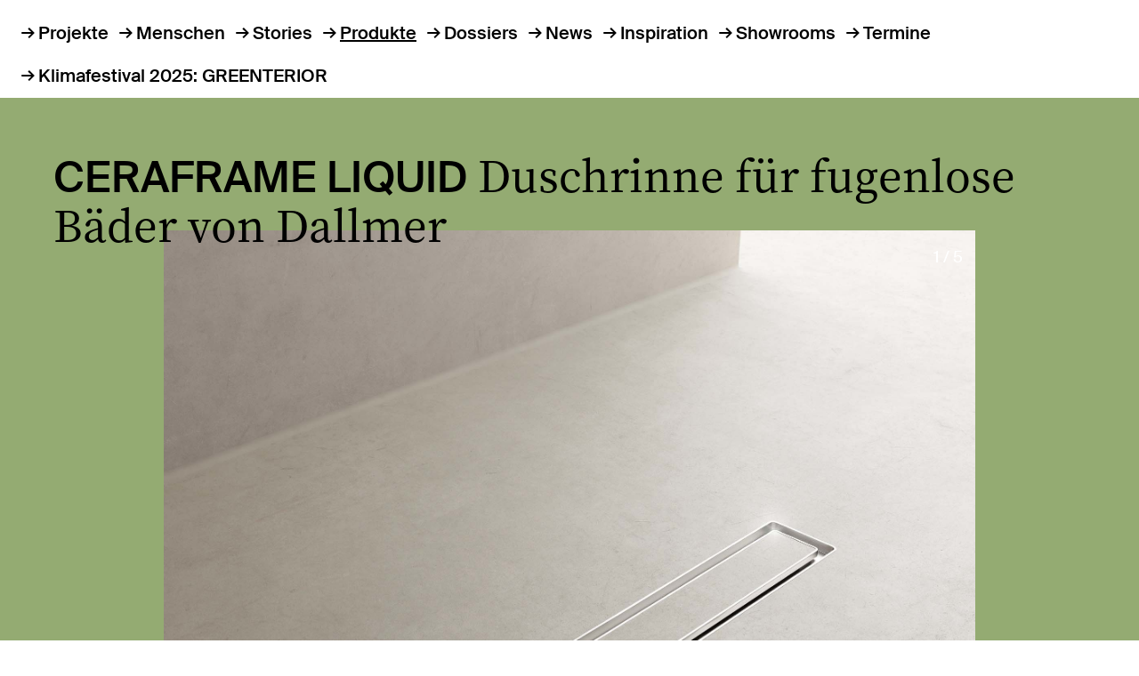

--- FILE ---
content_type: text/html; charset=UTF-8
request_url: https://www.baunetz-id.de/produkte/ceraframe-liquid-21031776
body_size: 9167
content:
<!DOCTYPE html>
<html lang="de" prefix="og: https://ogp.me/ns# website: https://ogp.me/ns/website# article: https://ogp.me/ns/article# fb: https://ogp.me/ns/fb#">
	<head>
													<link rel="preconnect" href="https://cdn.consentmanager.net">
<link rel="preconnect" href="https://b.delivery.consentmanager.net">
<!--script type="text/javascript" data-cmp-ab="1" src="https://cdn.consentmanager.net/delivery/autoblocking/7ee13f857f50.js" data-cmp-host="b.delivery.consentmanager.net" data-cmp-cdn="cdn.consentmanager.net" data-cmp-codesrc="1"></script-->
<!-- CMP von baunetz.de -->
<script type="text/javascript" data-cmp-ab="1" src="https://cdn.consentmanager.net/delivery/autoblocking/ce0e7df644eb.js" data-cmp-host="b.delivery.consentmanager.net" data-cmp-cdn="cdn.consentmanager.net" data-cmp-codesrc="1"></script>
							<title>Duschrinne für fugenlose Bäder von Dallmer - Produkte - baunetz interior|design</title>
		        <meta charset="utf-8">
<meta name="viewport" content="width=device-width, initial-scale=1">
<meta name="theme-color" content="#fff">
<meta name="content-language" content="de">
<meta name="language" content="German, de, deutsch">
<meta name="description" content="Bei zeitgemäßen Badplanungen spielen Duschbereiche mit fugenlosen Oberflächen oft eine wichtige Rolle. Mit CeraFrame Liquid hält der sauerländische Entwässerungsspezialist Dallmer dafür eine überzeugende ...">
<meta name="author" content="BauNetz">
<meta name="publisher" content="BauNetz">
<meta name="copyright" content="BauNetz">
<meta name="keywords" content="">
<meta name="audience" content="all">
<meta name="referrer" content="origin">

<meta property="og:type" content="article">
<meta property="og:site_name" content="baunetz interior|design">
<meta property="og:title" content="Duschrinne für fugenlose Bäder von Dallmer - Produkte">
<meta property="og:url" content="https://www.baunetz-id.de/produkte/ceraframe-liquid-21031776">
<meta property="og:locale" content="de_DE">
<meta property="og:article:section" content="Produkte">
<meta property="og:article:published_time" content="2024-08-30T11:18:00+02:00">
<meta property="og:description" content="Bei zeitgemäßen Badplanungen spielen Duschbereiche mit fugenlosen Oberflächen oft eine wichtige Rolle. Mit CeraFrame Liquid hält der sauerländische Entwässerungsspezialist Dallmer dafür eine überzeugende ...">
<meta property="og:image" content="https://cdn.baunetz-id.de/fm/1215/01_DallmerL_CeraFrame_Liquid_baunetz-id_Produkte.jpg">
<meta property="og:image:secure_url" content="https://cdn.baunetz-id.de/fm/1215/01_DallmerL_CeraFrame_Liquid_baunetz-id_Produkte.jpg">
<meta property="og:image:width" content="2000"><meta property="og:image:height" content="1415">
	<link rel="canonical" href="https://www.baunetz-id.de/produkte/ceraframe-liquid-21031776">
        <link rel="preload" href="/dist/noto-serif-kr-v6-latin-regular.4e1b210d.woff2" as="font" type="font/woff2" crossorigin>
<link rel="preload" href="/dist/noto-serif-kr-v6-latin-700.ae8da75a.woff2" as="font" type="font/woff2" crossorigin>
<link rel="preload" href="/dist/noto-serif-kr-v6-latin-600.177a4a00.woff2" as="font" type="font/woff2" crossorigin>
<link rel="preload" href="/dist/noto-serif-kr-v6-latin-500.2292d465.woff2" as="font" type="font/woff2" crossorigin>
<link rel="preload" href="/dist/noto-serif-kr-v6-latin-300.905e572f.woff2" as="font" type="font/woff2" crossorigin>
<link rel="preload" href="/dist/SuisseIntl-Black-WebXL.d0f94aef.woff2" as="font" type="font/woff2" crossorigin>
<link rel="preload" href="/dist/SuisseIntl-Book-WebXL.d6fffb06.woff2" as="font" type="font/woff2" crossorigin>
<link rel="preload" href="/dist/SuisseIntl-Medium-WebXL.9c0d536c.woff2" as="font" type="font/woff2" crossorigin>
		<script src="/dist/index.js" defer></script>
						<link rel="stylesheet" href="/dist/index.css">

				<link rel="stylesheet" crossorigin href="https://www.baunetz.de/assets/baunetz-superheader/index.css">
		<script type="module" crossorigin data-cmp-ab="2" src="https://www.baunetz.de/assets/baunetz-superheader/index.js"></script>

																<!-- gtm -->
<script async src="https://www.googletagmanager.com/gtag/js?id=AW-1071933529"></script>
<script>
	window.dataLayer = window.dataLayer || [];
	function gtag(){dataLayer.push(arguments);}
	gtag('js', new Date());
	gtag('config', 'AW-1071933529');
</script>
<!-- / gtm -->
											<link rel="alternate" type="application/rss+xml" title="Neueste Artikel - baunetz interior|design" href="https://www.baunetz-id.de/rss-latest.xml" />
				<script id="conword-root" charset="utf-8" src="https://static.conword.io/js/v2/baunetz/conword.js"></script>
					</head>

	<body>
														<!-- Google Tag Manager (noscript) -->
<noscript><iframe src="https://www.googletagmanager.com/ns.html?id=GTM-NZGSDKM" height="0" width="0" style="display:none;visibility:hidden"></iframe></noscript>
<!-- End Google Tag Manager (noscript) -->
					<script>
    (function(h,o,t,j,a,r){
        h.hj=h.hj||function(){(h.hj.q=h.hj.q||[]).push(arguments)};
        h._hjSettings={hjid:2338675,hjsv:6};
        a=o.getElementsByTagName('head')[0];
        r=o.createElement('script');r.async=1;
        r.src=t+h._hjSettings.hjid+j+h._hjSettings.hjsv;
        a.appendChild(r);
    })(window,document,'https://static.hotjar.com/c/hotjar-','.js?sv=');
</script>
									
		<script type="application/ld+json">
	{
		"@context": "https://schema.org/",
		"@type": "Article",
		"headline": "Duschrinne für fugenlose Bäder von Dallmer - Produkte",
		"url": "https://www.baunetz-id.de/produkte/ceraframe-liquid-21031776",
		"mainEntityOfPage": "https://www.baunetz-id.de/produkte/ceraframe-liquid-21031776",
		"description": "Bei zeitgemäßen Badplanungen spielen Duschbereiche mit fugenlosen Oberflächen oft eine wichtige Rolle. Mit CeraFrame Liquid hält der sauerländische Entwässerungsspezialist Dallmer dafür eine überzeugende ...",
		"image": {
			"@type": "imageObject",
			"url": "https://cdn.baunetz-id.de/fm/1215/01_DallmerL_CeraFrame_Liquid_baunetz-id_Produkte.jpg",
			"width": "2000",
			"height": "1415"
		},
		"datePublished": "2024-08-30T11:18:00+02:00",
		"dateModified": "2024-09-02T10:58:05+02:00",
		"author": {
			"@type": "Organization",
			"name": "BauNetz",
			"url": "https://www.baunetz.de"
		},
		"publisher": {
			"@type": "Organization",
			"name": "BauNetz",
			"url": "https://www.baunetz.de",
			"logo": {
				"@type": "imageObject",
				"url": "https://www.baunetz.de/images/mobile-baunetz-logo-144x144.png"
			}
		}
	}
</script>
			<div class="pageheader">
		<div id="baunetz-superheader" data-platform="baunetz-id"></div>
	<nav class="navigation" data-toggle-initial="closed">
	<ul>
					<li>
				<a class="arrow-before " href="/projekte">Projekte</a>
			</li>
					<li>
				<a class="arrow-before " href="/menschen">Menschen</a>
			</li>
					<li>
				<a class="arrow-before " href="/stories">Stories</a>
			</li>
					<li>
				<a class="arrow-before active" href="/produkte">Produkte</a>
			</li>
					<li>
				<a class="arrow-before " href="/dossiers">Dossiers</a>
			</li>
					<li>
				<a class="arrow-before " href="/news">News</a>
			</li>
					<li>
				<a class="arrow-before " href="/inspiration">Inspiration</a>
			</li>
					<li>
				<a class="arrow-before " href="/showrooms">Showrooms</a>
			</li>
					<li>
				<a class="arrow-before " href="/termine">Termine</a>
			</li>
				<li>
			<a href="https://klimafestival.heinze.de/de/greenterior" rel="noopener" target="_blank" class="arrow-before">Klimafestival 2025: GREENTERIOR</a>
		</li>
	</ul>
</nav>
</div>
	<template id="baunetz-superheader-partner">
		<div class="pageheader-partner">
			<div>
				<span class="caption">Partner</span>

				<ul class="partner-list" data-partner data-visible-items="1" data-disable-shuffle="false">
																									<li class="partner-list-item" data-hersteller-id="10173965" data-heinze-adito="4069">
								<a href="/showrooms/dallmer-10173965"  tabindex="-1"><img src="https://cdn.baunetz-id.de/fm/1185/thumbnails/Dallmer_logo_1440px.svg.3439806.gif" alt="Dallmer" hidden width="145" height="25" ></a>
							</li>
															</ul>
			</div>
		</div>
	</template>

	<main  class="detail">
		
	
	<div class="heading ">
	<a href="/produkte" >	<span class="h1">Produkte</span>	</a>
	
	</div>

	

	
					
					
		
											<section     class="tile tile-xl full-width "
	style="background-color: #94ab72; color: #000"
	aria-label="CeraFrame Liquid">
		<div class="tile-inner">

						<header>
			<h2 class="h1">CeraFrame Liquid</h2>
			<h1 class="h2">Duschrinne für fugenlose Bäder von Dallmer</h1>
		</header>
		
				
																				  <figure class="image  gallery">
          <div class="gallery-wrapper">
        <div class="gallery-inner">
          <span class="gallery-counter">1 / 5</span>
    
									
				
						<div class="image-inner">
						<img src="https://cdn.baunetz-id.de/fm/1199/thumbnails/01_DallmerL_CeraFrame_Liquid_baunetz-id_Produkte.jpg.3601387.jpg" alt="Foto: © Dallmer"  data-intrinsicsize="2000x1415" sizes="100vw" srcset="https://cdn.baunetz-id.de/fm/1199/thumbnails/01_DallmerL_CeraFrame_Liquid_baunetz-id_Produkte.jpg.3601385.jpg 848w, https://cdn.baunetz-id.de/fm/1199/thumbnails/01_DallmerL_CeraFrame_Liquid_baunetz-id_Produkte.jpg.3601387.jpg 2000w" title="Foto: © Dallmer">
											
											<canvas width="2000" height="1415"></canvas>
					</div>

              <span class="gallery-icon"></span>
        </div>
      </div>
      </figure>
																																																			
			
	<script>
		window.galleryList = window.galleryList || [];
		window.galleryList.push([
									{
				src: 'https://cdn.baunetz-id.de/fm/1199/thumbnails/01_DallmerL_CeraFrame_Liquid_baunetz-id_Produkte.jpg.3601387.jpg',
				w: 2000,
				h: 1415,
				title: '<p class="caption">Foto\u003A\u0020\u00A9\u0020Dallmer</p><p class="foto">Bild\u003A\u0020\u00A9\u0020Dallmer</p>',
			}
						,									{
				src: 'https://cdn.baunetz-id.de/fm/1199/thumbnails/02_DallmerL_CeraFrame_Liquid_baunetz-id_Produkte.jpg.3601391.jpg',
				w: 1414,
				h: 2000,
				title: '<p class="caption">Foto\u003A\u0020\u00A9\u0020Dallmer</p><p class="foto">Bild\u003A\u0020\u00A9\u0020Dallmer</p>',
			}
						,									{
				src: 'https://cdn.baunetz-id.de/fm/1199/thumbnails/03_DallmerL_CeraFrame_Liquid_baunetz-id_Produkte.jpg.3601395.jpg',
				w: 2000,
				h: 1415,
				title: '<p class="caption">Foto\u003A\u0020\u00A9\u0020Dallmer</p><p class="foto">Bild\u003A\u0020\u00A9\u0020Dallmer</p>',
			}
						,									{
				src: 'https://cdn.baunetz-id.de/fm/1199/thumbnails/04_DallmerL_CeraFrame_Liquid_baunetz-id_Produkte.jpg.3601399.jpg',
				w: 2000,
				h: 1415,
				title: '<p class="caption">Foto\u003A\u0020\u00A9\u0020Dallmer</p><p class="foto">Bild\u003A\u0020\u00A9\u0020Dallmer</p>',
			}
						,									{
				src: 'https://cdn.baunetz-id.de/fm/1199/thumbnails/05_DallmerL_CeraFrame_Liquid_baunetz-id_Produkte.jpg.3601403.jpg',
				w: 2000,
				h: 2000,
				title: '<p class="caption">Foto\u003A\u0020\u00A9\u0020Dallmer</p><p class="foto">Bild\u003A\u0020\u00A9\u0020Dallmer</p>',
			}
											]);
	</script>
		
							<p class="copyright">
									<b>Hersteller: </b>
											<a href="/showrooms/dallmer-10173965">Dallmer</a>										<br>
											</p>
		
				
		
				</div>
</section>

								
			
							
					
											<p class="author">30.08.2024</p>
										
								<div data-module="textblock" class="text "
	style="background-color: transparent; color: inherit">
	<p>Bei zeitgemäßen Badplanungen spielen Duschbereiche mit fugenlosen Oberflächen oft eine wichtige Rolle. Mit <i>CeraFrame Liquid</i> hält der sauerländische Entwässerungsspezialist Dallmer dafür eine überzeugende Lösung bereit.</p>
<p>        <figure class="image  gallery">
          <div class="gallery-wrapper">
        <div class="gallery-inner">
          <span class="gallery-counter">3 / 5</span>
    
									
				
						<div class="image-inner">
						<img src="https://cdn.baunetz-id.de/fm/1199/thumbnails/03_DallmerL_CeraFrame_Liquid_baunetz-id_Produkte.jpg.3601395.jpg" alt="Foto: © Dallmer" loading="lazy" data-intrinsicsize="2000x1415" sizes="100vw" srcset="https://cdn.baunetz-id.de/fm/1199/thumbnails/03_DallmerL_CeraFrame_Liquid_baunetz-id_Produkte.jpg.3601393.jpg 848w, https://cdn.baunetz-id.de/fm/1199/thumbnails/03_DallmerL_CeraFrame_Liquid_baunetz-id_Produkte.jpg.3601395.jpg 2000w" >
											
											<canvas width="2000" height="1415"></canvas>
					</div>

              <span class="gallery-icon"></span>
        </div>
      </div>
          <figcaption>Foto: © Dallmer</figcaption>
  </figure>
</p>
<p><b>Perfekt integriert</b><br>
Um möglichst fugenlose Oberflächen zu erhalten, werden in Bädern großformatige Fliesen verlegt – oder Dünnschichtbeläge aufgetragen. Das Besondere an <i>CeraFrame Liquid</i> ist, dass die Kontur der Duschrinne optimal auf dünnschichtige Spachtelsysteme ausgelegt ist. Da auch ihre Abdeckung mit dem verwendeten dünnschichtigen Bodenbelag aufgefüllt wird, integriert sich die neue Lösung nahezu unsichtbar in den Duschbereich.<br>
<br>
<b>Zuverlässig abgedichtet</b><br>
Vorteilhaft ist auch, dass aufgrund der niedrigen Aufbauhöhe keine hohen Schichtdicken mit langen Trocknungszeiten mehr notwendig sind. Die massive Bauweise und die komplett geschlossene Rinnenkontur verhindern zudem zuverlässig das Eintreten von Feuchtigkeit unter den Belag. Für eine optimale Abdichtung gemäß DIN 18534 sorgt darüber hinaus die klickbare Dichtmanschette des dazugehörigen <i>DallFlex</i>-Ablaufgehäuses. Als jüngstes Mitglied der <i>DallFlex</i>-Duschrinnensystemfamilie macht <i>CeraFrame Liquid</i> das bewährte Ablaufgehäuse noch flexibler, denn nun können auch dünnschichtige Spachtelsysteme anstelle eines Fliesenbelags sicher realisiert werden. <i>ns</i></p>
<p>Weitere Infos gewünscht? <a href="https://cdn.baunetz-id.de/fm/1980/Duschrinne-CeraFrame-Liquid.pdf">Broschüre über CeraFrame Liquid</a></p>
</div>

						
			
			
	
					<div class="product-contact-form">
	<div class="product-contact-form__header">
		<a href="#" class="accordion-link">Produktinfo anfordern für<br> CeraFrame Liquid</a>

				<img src="https://cdn.baunetz-id.de/fm/1185/thumbnails/Dallmer_logo_1440px.svg.3439806.gif" alt="" width="145" height="25" >
			</div>

	<form action="/heinze/productcontact" method="post">
		<input type="hidden" name="product_id" value="21031776" />
		<input type="hidden" name="hersteller_id" value="10173965" />
		<fieldset>
			<div class="row">
				<div class="col-md-6">
					<div class="field field-inline field-required">
												<select name="salutation" id="salutation">
							<option value="">Anrede auswählen*</option>
							<option value="d" >Divers</option>
							<option value="w" >Frau</option>
							<option value="m" >Herr</option>
						</select>
						<label for="salutation"></label>
					</div>
					<div class="field field-required">
						<label for="firstname">Vorname</label>
						<input type="text" name="firstname" id="firstname" autocomplete="given-name" placeholder="Type in something" value="" required>
					</div>
					<div class="field field-required">
						<label for="lastname">Nachname</label>
						<input type="text" name="lastname" id="lastname" autocomplete="family-name" placeholder="Type in something" value="" required>
					</div>
					<div class="field w-100 field-inline field-required">
						<select name="berufsgruppe" id="berufsgruppe" required>
							<option value="7088">Berufsgruppe auswählen</option>
							<option value="7082">Architekt*in / Innenarchitekt*in</option>
							<option value="7083">Designer*in</option>
							<option value="7084">Bauherr*in gewerblich</option>
							<option value="7085">Bauherr*in öffentlich</option>
							<option value="7086">Bauherr*in privat</option>
							<option value="7087">Student*in</option>
							<option value="7088">Sonstiges</option>
						</select>
						<label for="berufsgruppe"></label>
					</div>
					<div class="field">
						<label for="company">Firma</label>
						<input type="text" name="company" id="company" autocomplete="organization" placeholder="Type in something" value="">
					</div>
					<div class="field-group field-overlay-hide">
						<div class="field">
							<label for="street">Straße</label>
							<input type="text" name="street" id="street" autocomplete="street-address" placeholder="Type in something" value="">
						</div>
						<div class="field">
							<label for="nr">Nr</label>
							<input type="text" name="nr" id="nr" placeholder="Type in something" value="">
						</div>
					</div>
					<div class="field-group field-overlay-hide">
						<div class="field">
							<label for="postalcode">PLZ</label>
							<input type="text" name="postalcode" id="postalcode" autocomplete="postal-code" placeholder="Type in something" value="">
						</div>
						<div class="field">
							<label for="city">Ort</label>
							<input type="text" name="city" id="city" autocomplete="address-level2" placeholder="Type in something" value="">
						</div>
					</div>
					<div class="field field-overlay-hide">
						<label for="country">Land</label>
						<input type="text" name="country" id="country" autocomplete="country" placeholder="Type in something" value="">
					</div>
					<div class="field field-overlay-hide">
						<label for="phone">Telefon</label>
						<input type="tel" name="phone" id="phone" autocomplete="tel" placeholder="Type in something" value="">
					</div>
				</div>
				<div class="col-md-6">
					<div class="field field-required field-spacer">
						<label for="email">E-Mail</label>
						<input type="email" name="email" id="email" autocomplete="email" placeholder="Type in something" required value="">
					</div>
					<div class="fieldgroup">
						<div class="field-required field-checkbox">
							<input type="checkbox" name="grund[]" id="grund1" value="1">
							<label for="grund1"><span></span> Angebotsanfrage*</label>
						</div>
						<div class="field-required field-checkbox">
							<input type="checkbox" name="grund[]" id="grund2" value="2">
							<label for="grund2"><span></span> Planungsunterlagen*</label>
						</div>
						<div class="field-required field-checkbox">
							<input type="checkbox" name="grund[]" id="grund3" value="3">
							<label for="grund3"><span></span> Bezugsquellen*</label>
						</div>
						<div class="field-required field-checkbox">
							<input type="checkbox" name="grund[]" id="grund4" value="4">
							<label for="grund4"><span></span> Allgemeine Anfrage*</label>
						</div>
					</div>
					<div class="field field-textarea">
						<label for="message">Nachricht</label>
						<textarea name="message" id="message" rows="5" placeholder="Type in something"></textarea>
					</div>
					<input type="text" name="info_sec" value="" class="form-sec" autocomplete="disabled"/>
					<input type="text" name="name_sec" value="" class="form-sec" autocomplete="disabled"/>
					<input type="email" name="email_sec" value="" class="form-sec" autocomplete="disabled"/>
					<input type="hidden" name="ts" id="ts" value="1765788273">
					<small><div class="XContent cssInfoText"><div class="cssBody"><div class="cssParagraph"><div class="cssBody"><div class="cssObject"><div class="cssBody"><div class="cssSection"><div class="cssBody"><p>Mit dem Absenden erkläre ich mich damit einverstanden, dass die Heinze GmbH meine Kontaktdaten und Bürodaten zum Kundenservice speichert und diese an den Empfänger übermittelt. Die Einwilligung kann ich jederzeit widerrufen. Näheres erläutert der <a id="idm6" target="_blank" href="https://www.baunetz-id.de/impressum#datenschutz">Datenschutzhinweis</a>.</p></div></div></div></div></div></div></div></div></small>
					<p class="field-required-hint">* Pflichtfelder</p>
					<button>Abschicken</button>
				</div>
			</div>
		</fieldset>
	</form>
</div>
	

	<div class="share">
	<a href="https://www.facebook.com/sharer/sharer.php?u=https://www.baunetz-id.de/produkte/ceraframe-liquid-21031776" target="_blank" title="Facebook teilen" rel="noopener nofollow"><img src="/images/png/icon_facebook.svg" loading="lazy" width="13" height="25" alt="Facebook" /></a>
	<a href="https://twitter.com/intent/tweet?url=https://www.baunetz-id.de/produkte/ceraframe-liquid-21031776" target="_blank" title="Twitter teilen" rel="noopener nofollow"><img src="/images/png/icon_twitter.svg" loading="lazy" width="26" height="26" alt="Twitter" /></a>
	<a href="http://pinterest.com/pin/create/button/?url=https://www.baunetz-id.de/produkte/ceraframe-liquid-21031776" target="_blank" title="Pinterest teilen" rel="noopener nofollow"><img src="/images/png/icon_pinterest.svg" loading="lazy" width="25" height="25" alt="Pinterest" /></a>
	<a href="https://www.linkedin.com/sharing/share-offsite/?url=https://www.baunetz-id.de/produkte/ceraframe-liquid-21031776" target="_blank" title="LinkedIn teilen" rel="noopener nofollow"><img src="/images/png/icon_linkedin.svg" loading="lazy" width="27" height="27" alt="LinkedIn" /></a>
	<a href="/cdn-cgi/l/email-protection#[base64]" target="_blank" title="Mail teilen" rel="noopener nofollow"><img src="/images/png/icon_newsletter_2.svg" loading="lazy" width="31" height="27" alt="Mail" /></a>
	</div>


	


					<div class="container mt-lg-xxl">

							
				
				
				
				
					<div class="accordion">

	<a href="#" class="accordion-link" data-toggle=".accordion-information" data-toggle-group="accordion" data-toggle-scroll data-toggle-state="opened">Links</a>

	<div class="accordion-content accordion-information" data-toggle-initial="opened">
														<section class="row">
												<div class="col-md-6">
							        <figure class="image  ">
    
				
				
						<div class="image-inner">
						<img src="https://cdn.baunetz-id.de/fm/1185/thumbnails/DALLMER_Artikel_baunetz-id.jpg.3192332.jpg" loading="lazy" data-intrinsicsize="630x402"  >
											
											<canvas width="630" height="402"></canvas>
					</div>

      </figure>
						</div>
												<div class="col">
							<h3>Dallmer</h3>
							<p>Ob Formensprache oder Oberfläche, ob sichtbarer Designakzent oder unsichtbare Lösung: Dallmer steht für eine große Vielfalt an Möglichkeiten, um individuelle Entwürfe im Bad umzusetzen. Viele Architekt*innen und Innenarchitekt*innen schätzen die Auswahl des Entwässerungsspezialisten, da sie inspiriert und immer wieder neue Gestaltungsoptionen eröffnet.</p>
															<a href="/showrooms/dallmer-10173965" class="arrow-before link-download link-big">Zum Showroom</a>
													</div>
					</section>
									<section class="row">
												<div class="col">
							<h3></h3>
							
															<a href="https://dallmer.de/de/duschrinnensysteme/dallflex-systemfamilie/duschrinne-ceraframe-liquid.php" class="arrow-before link-download link-big">dallmer.de</a>
													</div>
					</section>
										</div>

</div>

											
				
				
				
					<div class="accordion">

	<a href="#" class="accordion-link" data-toggle=".accordion-downloads" data-toggle-group="accordion" data-toggle-scroll data-toggle-state="closed">Downloads</a>

	<div class="accordion-content accordion-downloads" data-toggle-initial="closed">
					<section class="row download-list">
															<div class="col-md-4 col-lg-3">
							<a href="https://cdn.baunetz-id.de/fm/1980/Duschrinne-CeraFrame-Liquid.pdf" class="arrow-before link-download link-big" target="_blank" rel="noopener">
	<div class="download-list-item">
		<span>CeraFrame Liquid</span>
					        <figure class="image  ">
    
				
				
						<div class="image-inner">
						<img src="https://cdn.baunetz-id.de/fm/1980/thumbnails/Duschrinne-CeraFrame-Liquid-Broschuere_baunetz-id_produkte.jpg.3601415.jpg" loading="lazy" data-intrinsicsize="325x460"  >
											
											<canvas width="325" height="460"></canvas>
					</div>

      </figure>
			</div>
</a>
						</div>
												</section>
			</div>

</div>

				
							
		</div>
	

		

	<div class="mt-xxl"></div>
	<section class="full-width">
		<div class="container">
			<div class="section-heading">
				<h1>Mehr Produkte</h1>
								<div class="slider-buttons">
					<button data-slider-previous="products">zurück</button>
					<button data-slider-next="products" data-href="/produkte">vor</button>
				</div>
							</div>
		</div>

				<div class="grid grid-scroll" data-slider="products" data-slider-random="true">
							
											<a href="/produkte/dallflex-2-0-22365602"     class="tile "
	style="background-color: #6A86A1; color: white"
	aria-label="DallFlex 2.0">
		<div class="tile-inner">

						<header>
			<h2 class="h1">DallFlex 2.0</h2>
			<h1 class="h2">Zukunftsorientiertes Duschrinnensystem von Dallmer</h1>
		</header>
		
							        <figure class="image  ">
    
				
							
								
						<div class="image-inner">
						<img src="https://cdn.baunetz-id.de/fm/1215/Dallmer_FAQ_DallFlex_h.jpg" alt="Zukunftsorientiertes Duschrinnensystem von Dallmer" loading="lazy" data-intrinsicsize="1300x1500"  >
											
											<canvas width="1300" height="1500"></canvas>
					</div>

      </figure>
		
				
				
				
		
				</div>
</a>
					
				
											<a href="/produkte/bitumenmanschette-22052984"     class="tile "
	style="background-color: #95a2c0; color: #000"
	aria-label="Bitumenmanschette">
		<div class="tile-inner">

						<header>
			<h2 class="h1">Bitumenmanschette</h2>
			<h1 class="h2">Sicherer Schutz vor Kapillarfeuchtigkeit am Bodenlauf von Dallmer</h1>
		</header>
		
							        <figure class="image  ">
    
				
							
								
						<div class="image-inner">
						<img src="https://cdn.baunetz-id.de/fm/1215/hk_Dallmer_Bitumen_01.jpg" alt="Sicherer Schutz vor Kapillarfeuchtigkeit am Bodenlauf von Dallmer" loading="lazy" data-intrinsicsize="1313x2000"  >
											
											<canvas width="1313" height="2000"></canvas>
					</div>

      </figure>
		
				
				
				
		
				</div>
</a>
					
				
											<a href="/produkte/dalldrain-individual-21727582"     class="tile "
	style="background-color: #c98b5e; color: #000"
	aria-label="DallDrain Individual">
		<div class="tile-inner">

						<header>
			<h2 class="h1">DallDrain Individual</h2>
			<h1 class="h2">Befliesbare Aufsätze für Dallmers Punktablaufsystem <i>DallDrain</i></h1>
		</header>
		
							        <figure class="image  ">
    
				
							
								
						<div class="image-inner">
						<img src="https://cdn.baunetz-id.de/fm/1215/HT_Dallmer_DallDrain_baunetz-id_Produkte.jpg" alt="Befliesbare Aufsätze für Dallmers Punktablaufsystem DallDrain" loading="lazy" data-intrinsicsize="1414x2000"  >
											
											<canvas width="1414" height="2000"></canvas>
					</div>

      </figure>
		
				
				
				
		
				</div>
</a>
					
				
											<a href="/produkte/brandschutzelemente-21711954"     class="tile "
	style="background-color: #9C9BA1; color: #000"
	aria-label="Brandschutzelemente">
		<div class="tile-inner">

						<header>
			<h2 class="h1">Brandschutzelemente</h2>
			<h1 class="h2">Effizienter Brandschutz im Entwässerungsbereich von Dallmer</h1>
		</header>
		
							        <figure class="image  ">
    
				
							
								
						<div class="image-inner">
						<img src="https://cdn.baunetz-id.de/fm/1215/HT_Dallmer_Brandschutz_baunetz-id_Produkte.jpg" alt="Effizienter Brandschutz im Entwässerungsbereich von Dallmer" loading="lazy" data-intrinsicsize="1803x2000"  >
											
											<canvas width="1803" height="2000"></canvas>
					</div>

      </figure>
		
				
				
				
		
				</div>
</a>
					
				
											<a href="/produkte/connect-20750260"     class="tile "
	style="background-color: #6b6964; color: white"
	aria-label="Connect">
		<div class="tile-inner">

						<header>
			<h2 class="h1">Connect</h2>
			<h1 class="h2">Neue Entwässerungslösung für bodengleiche Duschen von Dallmer</h1>
		</header>
		
							        <figure class="image  ">
    
				
							
								
						<div class="image-inner">
						<img src="https://cdn.baunetz-id.de/fm/1215/Dallmer_Connect_baunetz-id_Produkte_Teaser.jpg" alt="Neue Entwässerungslösung für bodengleiche Duschen von Dallmer" loading="lazy" data-intrinsicsize="1715x2000"  >
											
											<canvas width="1715" height="2000"></canvas>
					</div>

      </figure>
		
				
				
				
		
				</div>
</a>
					
				
											<a href="/produkte/colourcollection-20357172"     class="tile "
	style="background-color: #e88e95; color: white"
	aria-label="ColourCollection">
		<div class="tile-inner">

						<header>
			<h2 class="h1">ColourCollection</h2>
			<h1 class="h2">Edelstahlroste in 16 attraktiven Farben von Dallmer</h1>
		</header>
		
							        <figure class="image  ">
    
				
							
								
						<div class="image-inner">
						<img src="https://cdn.baunetz-id.de/fm/1215/Dallmer_ColourCollection_baunetz-id_produkte_02.jpg" alt="Edelstahlroste in 16 attraktiven Farben von Dallmer" loading="lazy" data-intrinsicsize="1414x2000"  >
											
											<canvas width="1414" height="2000"></canvas>
					</div>

      </figure>
		
				
				
				
		
				</div>
</a>
					
				
											<a href="/produkte/dalldrain-19921781"     class="tile "
	style="background-color: #024c95; color: white"
	aria-label="DallDrain">
		<div class="tile-inner">

						<header>
			<h2 class="h1">DallDrain</h2>
			<h1 class="h2">Modulares Bodenablauf-Baukastensystem von Dallmer</h1>
		</header>
		
							        <figure class="image  ">
    
				
							
								
						<div class="image-inner">
						<img src="https://cdn.baunetz-id.de/fm/1215/1_Dallmer_DallDrain_baunetz-id_Produkte_Teaser.jpg" alt="Modulares Bodenablauf-Baukastensystem von Dallmer" loading="lazy" data-intrinsicsize="1640x2000"  >
											
											<canvas width="1640" height="2000"></canvas>
					</div>

      </figure>
		
				
				
				
		
				</div>
</a>
					
				
											<a href="/produkte/ceraframe-individual-18915202"     class="tile "
	style="background-color: #2A5501; color: white"
	aria-label="CeraFrame Individual">
		<div class="tile-inner">

						<header>
			<h2 class="h1">CeraFrame Individual</h2>
			<h1 class="h2">Kompakte Duschrinne von Dallmer</h1>
		</header>
		
							        <figure class="image  ">
    
				
							
								
						<div class="image-inner">
						<img src="https://cdn.baunetz-id.de/fm/1215/CeraFrame_Individual_Totale_460x528.jpg" alt="Kompakte Duschrinne von Dallmer" loading="lazy" data-intrinsicsize="460x528"  >
											
											<canvas width="460" height="528"></canvas>
					</div>

      </figure>
		
				
				
				
		
				</div>
</a>
					
				
											<a href="/produkte/cerafloor-individual-18876325"     class="tile "
	style="background-color: #EBE0D4; color: black"
	aria-label="CeraFloor Individual">
		<div class="tile-inner">

						<header>
			<h2 class="h1">CeraFloor Individual</h2>
			<h1 class="h2">Filigrane und anpassungsfähige Duschrinne von Dallmer</h1>
		</header>
		
							        <figure class="image  ">
    
				
							
								
						<div class="image-inner">
						<img src="https://cdn.baunetz-id.de/fm/1215/CeraFloor_Individual_Set_2_CloseUp_hoch_ohne_Wasser_CMYK_460x528.jpg" alt="Filigrane und anpassungsfähige Duschrinne von Dallmer" loading="lazy" data-intrinsicsize="460x528"  >
											
											<canvas width="460" height="528"></canvas>
					</div>

      </figure>
		
				
				
				
		
				</div>
</a>
					
				
											<a href="/produkte/duschelement-dallflex-18102244"     class="tile "
	style="background-color: #8C949F; color: black"
	aria-label="Duschelement DallFlex">
		<div class="tile-inner">

						<header>
			<h2 class="h1">Duschelement DallFlex</h2>
			<h1 class="h2">Duschelement von Dallmer für bodengleiche Duschen</h1>
		</header>
		
							        <figure class="image  ">
    
				
							
								
						<div class="image-inner">
						<img src="https://cdn.baunetz-id.de/fm/1215/Cerafloor_940x528.jpg" alt="Duschelement von Dallmer für bodengleiche Duschen" loading="lazy" data-intrinsicsize="460x528"  >
											
											<canvas width="460" height="528"></canvas>
					</div>

      </figure>
		
				
				
				
		
				</div>
</a>
					
				
											<a href="/produkte/ablaufgehaeuse-dallflex-18102239"     class="tile "
	style="background-color: #7F7A77; color: white"
	aria-label="Ablaufgehäuse DallFlex">
		<div class="tile-inner">

						<header>
			<h2 class="h1">Ablaufgehäuse DallFlex</h2>
			<h1 class="h2">Flexible und hygienische Ablaufgehäuse von Dallmer</h1>
		</header>
		
							        <figure class="image  ">
    
				
							
								
						<div class="image-inner">
						<img src="https://cdn.baunetz-id.de/fm/1215/DallFlex_460x528.jpg" alt="Flexible und hygienische Ablaufgehäuse von Dallmer" loading="lazy" data-intrinsicsize="460x528"  >
											
											<canvas width="460" height="528"></canvas>
					</div>

      </figure>
		
				
				
				
		
				</div>
</a>
					
				
											<a href="/produkte/zentrix-18102248"     class="tile "
	style="background-color: #432925; color: white"
	aria-label="Zentrix">
		<div class="tile-inner">

						<header>
			<h2 class="h1">Zentrix</h2>
			<h1 class="h2">Minimale, skulpturale Duschrinne von Dallmer</h1>
		</header>
		
							        <figure class="image  ">
    
				
							
								
						<div class="image-inner">
						<img src="https://cdn.baunetz-id.de/fm/1215/Zentrix_460x528.jpg" alt="Minimale, skulpturale Duschrinne von Dallmer" loading="lazy" data-intrinsicsize="460x528"  >
											
											<canvas width="460" height="528"></canvas>
					</div>

      </figure>
		
				
				
				
		
				</div>
</a>
					
				
											<a href="/produkte/tistoline-18102253"     class="tile "
	style="background-color: #C0A093; color: black"
	aria-label="TistoLine">
		<div class="tile-inner">

						<header>
			<h2 class="h1">TistoLine</h2>
			<h1 class="h2">Flaches und extrem kurzes Duschrinnensystem von Dallmer</h1>
		</header>
		
							        <figure class="image  ">
    
				
							
								
						<div class="image-inner">
						<img src="https://cdn.baunetz-id.de/fm/1215/Tisto_460x528.2975345.jpg" alt="Flaches und extrem kurzes Duschrinnensystem von Dallmer" loading="lazy" data-intrinsicsize="460x528"  >
											
											<canvas width="460" height="528"></canvas>
					</div>

      </figure>
		
				
				
				
		
				</div>
</a>
					
				
											<a href="/produkte/ceraniveau-10331675"     class="tile "
	style="background-color: #E2BA37; color: black"
	aria-label="CeraNiveau">
		<div class="tile-inner">

						<header>
			<h2 class="h1">CeraNiveau</h2>
			<h1 class="h2">Flache, aber niveauvolle Duschrinne von Dallmer</h1>
		</header>
		
							        <figure class="image  ">
    
				
							
								
						<div class="image-inner">
						<img src="https://cdn.baunetz-id.de/fm/1215/CeraNiveau_460x528.jpg" alt="Flache, aber niveauvolle Duschrinne von Dallmer" loading="lazy" data-intrinsicsize="460x528"  >
											
											<canvas width="460" height="528"></canvas>
					</div>

      </figure>
		
				
				
				
		
				</div>
</a>
					
				
											<a href="/produkte/cerafloor-select-15549777"     class="tile "
	style="background-color: #205284; color: white"
	aria-label="CeraFloor Select">
		<div class="tile-inner">

						<header>
			<h2 class="h1">CeraFloor Select</h2>
			<h1 class="h2">Entwässerungssystem von Dallmer mit exklusivem Design</h1>
		</header>
		
							        <figure class="image  ">
    
				
							
								
						<div class="image-inner">
						<img src="https://cdn.baunetz-id.de/fm/1215/Dallmer_Cerafloor-Select_460x528.jpg" alt="Entwässerungssystem von Dallmer mit exklusivem Design" loading="lazy" data-intrinsicsize="460x528"  >
											
											<canvas width="460" height="528"></canvas>
					</div>

      </figure>
		
				
				
				
		
				</div>
</a>
					
				
											<a href="/produkte/ceraline-18102236"     class="tile "
	style="background-color: #D0430B; color: black"
	aria-label="CeraLine">
		<div class="tile-inner">

						<header>
			<h2 class="h1">CeraLine</h2>
			<h1 class="h2">Badespaß ohne Überschwemmung mit der Duschrinne von Dallmer</h1>
		</header>
		
							        <figure class="image  ">
    
				
							
								
						<div class="image-inner">
						<img src="https://cdn.baunetz-id.de/fm/1215/CeraLine_460x528.2975274.jpg" alt="Badespaß ohne Überschwemmung mit der Duschrinne von Dallmer" loading="lazy" data-intrinsicsize="460x528"  >
											
											<canvas width="460" height="528"></canvas>
					</div>

      </figure>
		
				
				
				
		
				</div>
</a>
					
				
											<a href="/produkte/cerawall-select-18013962"     class="tile "
	style="background-color: #121212; color: white"
	aria-label="CeraWall Select">
		<div class="tile-inner">

						<header>
			<h2 class="h1">CeraWall Select</h2>
			<h1 class="h2">Eleganz und Glanz im Badezimmer mit der Duschrinne aus Edelstahl von Dallmer</h1>
		</header>
		
							        <figure class="image  ">
    
				
							
								
						<div class="image-inner">
						<img src="https://cdn.baunetz-id.de/fm/1215/Dallmer_Cerawall-Select_460x528.2968400.jpg" alt="Eleganz und Glanz im Badezimmer mit der Duschrinne aus Edelstahl von Dallmer" loading="lazy" data-intrinsicsize="460x528"  >
											
											<canvas width="460" height="528"></canvas>
					</div>

      </figure>
		
				
				
				
		
				</div>
</a>
					
				
											<a href="/produkte/neue-farben-17419283"     class="tile "
	style="background-color: #EFE8D1; color: black"
	aria-label="Neue Farben">
		<div class="tile-inner">

						<header>
			<h2 class="h1">Neue Farben</h2>
			<h1 class="h2">Dallmers Designlinien in Anthrazit, Rotgold und Messing</h1>
		</header>
		
							        <figure class="image  ">
    
				
							
								
						<div class="image-inner">
						<img src="https://cdn.baunetz-id.de/fm/1215/Dallmer_Neue-Farben_460.jpg" alt="Dallmers Designlinien in Anthrazit, Rotgold und Messing" loading="lazy" data-intrinsicsize="460x528"  >
											
											<canvas width="460" height="528"></canvas>
					</div>

      </figure>
		
				
				
				
		
				</div>
</a>
					
				
											<a href="/produkte/tistostone-16411761"     class="tile "
	style="background-color: #C1D1EB; color: black"
	aria-label="TistoStone">
		<div class="tile-inner">

						<header>
			<h2 class="h1">TistoStone</h2>
			<h1 class="h2">Individuell befliesbarer Bodenablauf von Dallmer</h1>
		</header>
		
							        <figure class="image  ">
    
				
							
								
						<div class="image-inner">
						<img src="https://cdn.baunetz-id.de/fm/1215/Tisto_Start_Hoch.jpg" alt="Individuell befliesbarer Bodenablauf von Dallmer" loading="lazy" data-intrinsicsize="460x528"  >
											
											<canvas width="460" height="528"></canvas>
					</div>

      </figure>
		
				
				
				
		
				</div>
</a>
					
									</div>

	</section>


	</main>
	<footer class="pagefooter">
		<section>
		<div class="section-heading partner">
	
	<ul class="partner-list" data-partner data-visible-items="3" data-visible-items-md="6">
													<li class="partner-list-item" data-hersteller-id="10173965" data-heinze-adito="4069">
					<a href="/showrooms/dallmer-10173965" ><img src="https://cdn.baunetz-id.de/fm/1185/thumbnails/Dallmer_logo_1440px.svg.3439806.gif" alt="Dallmer" width="145" height="25" ></a>
				</li>
						</ul>
</div>
	</section>
		<section class="pagefooter__content">
		<div>
			<a href="https://www.baunetz.de" target="_blank"><img src="/images/png/baunetz_logo.svg" alt="BauNetz" width="auto" height="36"></a>&nbsp;&nbsp;&nbsp;
			<a href="/impressum#co2"><img src="https://www.co2neutralwebsite.de/icons/logo/regular_de.svg" alt="CO2-neutrale Website" width="auto" height="36"></a>
		</div>
		<div class="legal-notice-links">
			<a href="/kontakt">Kontakt</a> | <a href="/about">About</a> | <a href="/impressum">Impressum</a> | <a href="/impressum#datenschutz">Datenschutz</a>
		</div>
		<div class="sociallinks">
			<a href="https://www.instagram.com/baunetzid/" target="_blank" rel="noopener"><img src="/images/png/icon_instagram.svg" loading="lazy" width="25" height="25" alt="Instagram" /></a>
			<a href="https://www.facebook.com/baunetzinteriordesign/" target="_blank" rel="noopener"><img src="/images/png/icon_facebook.svg" loading="lazy" width="13" height="25" alt="Facebook" /></a>
			<a href="https://www.pinterest.de/baunetzid/" target="_blank" rel="noopener"><img src="/images/png/icon_pinterest.svg" loading="lazy" width="25" height="25" alt="Pinterest" /></a>
			<a href="/newsletter"><img src="/images/png/icon_newsletter_1.png" loading="lazy" width="24" height="25" alt="Newsletter" /></a>
		</div>
	</section>
</footer>

					
<div class="pswp" tabindex="-1" role="dialog" aria-hidden="true">

	<div class="pswp__bg"></div>

	<div class="pswp__scroll-wrap">

		<div class="pswp__container">
			<div class="pswp__item"></div>
			<div class="pswp__item"></div>
			<div class="pswp__item"></div>
		</div>

		<div class="pswp__ui pswp__ui--hidden">

			<div class="pswp__top-bar">

				<button class="pswp__button pswp__button--close" title="Schließen (Esc)"></button>
				<button class="pswp__button pswp__button--fs" title="Vollbildmodus"></button>

				<div class="article-headline-pswp">
					<span class="title"></span>
					<span class="subtitle"></span>
					<span class="foto"></span>
				</div>

				<div class="pswp__counter"></div>
			</div>

			<button class="pswp__button pswp__button--arrow--left arrow-before arrow--left invert" title="Vorheriges Bild">
			</button>

			<button class="pswp__button pswp__button--arrow--right arrow-before arrow--right invert" title="Nächstes Bild">
			</button>

			<div class="pswp__caption">
				<div class="pswp__caption__center"></div>
			</div>

		</div>

	</div>

</div>
		
														<!-- PageDot -->
<div id="heinze-pagedot" data-src="https://cdn2.baunetz-id.de/?controllername=baunetz-id_Bad&actionname=Produkte&pageobjects=%5B%7B%22key%22%3A%22baunetz-id%22%2C%22value%22%3A%22website%22%7D%2C%7B%22key%22%3A%22detail%22%2C%22value%22%3A%22CeraFrame+Liquid%22%2C%22objID%22%3A%2221031776%22%7D%2C%7B%22key%22%3A%22partnerArticle%22%2C%22value%22%3A%22CeraFrame+Liquid%22%2C%22objID%22%3A%2221031776%22%2C%22producerID%22%3A%224069%22%7D%5D&re=&tb=baunetz-id&t=UzGqVDE0UEmLck7Td8vU9061DE%2F1yQ8yNvdxT%2FUvdg9IzEtPcc41SswycY2yyE0Lc3PXT6qITMnOtzQ0AgA%3D"></div>

<img src="/dwh-confirm?piid=98580856" width="1" height="1" class="jsPageDot"/>
<!-- /PageDot -->
														
	<script data-cfasync="false" src="/cdn-cgi/scripts/5c5dd728/cloudflare-static/email-decode.min.js"></script><script defer src="https://static.cloudflareinsights.com/beacon.min.js/vcd15cbe7772f49c399c6a5babf22c1241717689176015" integrity="sha512-ZpsOmlRQV6y907TI0dKBHq9Md29nnaEIPlkf84rnaERnq6zvWvPUqr2ft8M1aS28oN72PdrCzSjY4U6VaAw1EQ==" data-cf-beacon='{"version":"2024.11.0","token":"d0e446345c87441997da8a446ec618cb","server_timing":{"name":{"cfCacheStatus":true,"cfEdge":true,"cfExtPri":true,"cfL4":true,"cfOrigin":true,"cfSpeedBrain":true},"location_startswith":null}}' crossorigin="anonymous"></script>
</body>
</html>


--- FILE ---
content_type: text/css
request_url: https://www.baunetz.de/assets/baunetz-superheader/index.css
body_size: 18510
content:
.baunetz-superheader-teleport[data-v-d56b9fde]{display:flex;justify-content:center;width:100%}.baunetz-superheader-teleport.active[data-v-d56b9fde]:before{content:"";display:block;position:fixed;top:0;left:0;z-index:1;width:100vw;height:100%;background-color:#fff6}.bn-portal-list[data-v-d56b9fde]{--portal-button-color: #fff;--portal-button-background: #000;color:var(--color);display:flex;align-items:center;position:absolute;z-index:10001;top:-105vh;height:auto;width:auto;flex-flow:column;transition:top .5s ease-out}@media (orientation: landscape){.bn-portal-list[data-v-d56b9fde]{top:-115vh}}.bn-portal-list.expanded[data-v-d56b9fde]{width:auto;flex-shrink:0;top:calc(var(--height) + 2px)}.bn-portal-list .portal-button[data-v-d56b9fde]{box-sizing:content-box;display:inline-flex;padding:0 16px;border-radius:30px;position:relative;z-index:2;width:auto;min-width:224px;height:56px;cursor:pointer;color:var(--portal-button-color);background-color:var(--portal-button-background);justify-content:center;align-items:center;transition:padding 90ms linear}.bn-portal-list .portal-button svg[data-v-d56b9fde]{color:var(--button-color);height:28px;flex-shrink:0;padding-top:5px;padding-bottom:5px}.bn-external-list .portal-button[data-v-d56b9fde]{border-radius:30px!important}@media (max-width: 1299px){.bn-portal-list .portal-button.-safari-width-baunetz svg[data-v-d56b9fde]{width:122px}.bn-portal-list .portal-button.-safari-width-baunetz-wissen svg[data-v-d56b9fde]{width:88px}.bn-portal-list .portal-button.-safari-width-baunetz-campus svg[data-v-d56b9fde]{width:98px}.bn-portal-list .portal-button.-safari-width-baunetz-id svg[data-v-d56b9fde]{width:130px}.bn-portal-list .portal-button.-safari-width-baunetz-jobs svg[data-v-d56b9fde]{width:57px}.bn-portal-list .portal-button.-safari-width-baunetz-architekten svg[data-v-d56b9fde]{width:221px}.bn-portal-list .portal-button.-safari-width-baunetz-maps svg[data-v-d56b9fde]{width:52px}}.bn-portal-list .portal-button.expanded[data-v-d56b9fde]{width:auto;min-width:var(--button-width)}.bn-portal-list .portal-button[data-v-d56b9fde]:is(.active,:hover){height:56px;padding:0 32px}.bn-portal-list .portal-button:is(.active,:hover) svg[data-v-d56b9fde]{color:var(--portal-button-color);padding-bottom:2px;border-bottom:3px solid}.bn-portal-list .portal-button svg[data-v-d56b9fde]{color:color-mix(in srgb,white,transparent 50%);width:auto}.bn-portal-list .portal-button-close[data-v-d56b9fde]{cursor:pointer;color:var(--portal-button-color);background-color:var(--portal-button-background);border:none;border-radius:100%;width:30px;height:30px;margin-bottom:-2px;display:inline-flex;justify-content:center;align-items:center;flex-shrink:0;padding:0;margin-right:-6px}.bn-portal-list .portal-button-close svg[data-v-d56b9fde]{width:20px;height:20px}@keyframes jump-up-d56b9fde{0%,20%,50%,to{animation-timing-function:cubic-bezier(.215,.61,.355,1);transform:translateY(0)}40%,43%{animation-timing-function:cubic-bezier(.755,.05,.855,.06);transform:translateY(-6px)}80%{transition-timing-function:cubic-bezier(.215,.61,.355,1);transform:translateY(1px)}}.bn-jump-close[data-v-d56b9fde]{animation:jump-up-d56b9fde 1s;animation-delay:50ms;transform-origin:center bottom}@media (min-width: 1300px){.bn-portal-list[data-v-d56b9fde]{width:0;height:50px;position:static;flex-flow:row;align-items:center;overflow:hidden;top:initial}.bn-portal-list.expanded[data-v-d56b9fde]{flex-shrink:0;top:initial;transition:width var(--portallist-animation) linear(0,.97 25%,1,1.0125,1.01,1)}.bn-portal-list .portal-button[data-v-d56b9fde]{box-sizing:border-box;min-width:initial;width:auto;height:35px;padding:0 12px;margin:0 -8px 0 0;border-radius:initial;transition:height var(--button-hover-animation) linear,border-radius var(--button-hover-animation) linear}.bn-portal-list .portal-button-close+.portal-button[data-v-d56b9fde]{border-top-left-radius:30px;border-bottom-left-radius:30px}.bn-portal-list .portal-button[data-v-d56b9fde]:last-of-type{border-top-right-radius:30px;border-bottom-right-radius:30px}.bn-portal-list .portal-button[data-v-d56b9fde]:last-of-type{margin-right:0}.bn-portal-list .portal-button svg[data-v-d56b9fde]{height:13.4px;padding-top:0;padding-bottom:0}.bn-portal-list .portal-button[data-v-d56b9fde]:is(.active,:hover){height:50px;padding:0 12px;border-radius:30px}.bn-portal-list .portal-button:is(.active,:hover) svg[data-v-d56b9fde]{padding-bottom:0;border-bottom:none}.bn-portal-list .portal-button-close[data-v-d56b9fde]{width:20px;height:20px;margin-bottom:0}.bn-portal-list .portal-button-close svg[data-v-d56b9fde]{width:12px;height:12px}}@font-face{font-display:swap;font-family:Noto Sans;font-style:normal;font-weight:400;src:url(/assets/baunetz-superheader/noto-sans-v36-latin_latin-ext-regular.woff2) format("woff2")}#baunetz-superheader.-sticky{position:sticky;top:0;z-index:2}.baunetz-superheader-root{--color: #000;--background: #fff;--height: 68px;--button-color: #fff;--button-background: #000;--button-width: 42px;--button-hover-animation: 90ms;--search-input-animation: 90ms;--portallist-animation: .4s;--button-container-animation: .4s;--button-container-x: 0}@media (prefers-reduced-motion){.baunetz-superheader-root{--button-hover-animation: 0ms;--search-input-animation: 0ms;--portallist-animation: 0ms;--button-container-animation: 0ms}}.baunetz-superheader,.baunetz-superheader *,.baunetz-superheader *:before,.baunetz-superheader *:after{box-sizing:border-box}.baunetz-superheader-teleport,.baunetz-superheader-teleport *,.baunetz-superheader-teleport *:before,.baunetz-superheader-teleport *:after{box-sizing:border-box}.baunetz-superheader-root *:focus-visible{outline:2px dotted var(--color)}.baunetz-superheader{align-items:center;background-color:var(--background);color:var(--color);width:100%;padding:0 8px;position:relative;z-index:10000;display:grid;grid-template-rows:1fr auto;grid-template-columns:auto auto;min-height:var(--height);margin:0;border:none}a.bn-logo-container,a.bn-logo-container:is(:hover,:active,:focus){color:var(--color);min-width:max-content;justify-self:start}.bn-logo-container{display:grid;grid-template-areas:"title logo platform" ". . .";flex-shrink:0;color:var(--color)}.bn-logo-title{cursor:pointer;grid-area:title;justify-self:end;align-self:end;height:18px;transform:translateY(-3px)}.bn-logo-title:has(+.bn-logo-portal:empty){justify-self:center;align-self:center;grid-row:1 / -1}.bn-logo-portal:empty{display:none}.bn-logo-cube-button{all:unset;border:none;background:none;padding:0;cursor:pointer;grid-area:logo;grid-row:1 / -1;transform:translate(-3px)}.bn-logo-cube{width:auto;height:52px;-webkit-user-select:none;user-select:none}.bn-logo-cube:not([src]),.bn-logo-cube[src=""]{opacity:0}.bn-logo-portal{grid-area:title;grid-row:2;justify-self:end;align-self:center;height:13px;line-height:1;transform:translateY(-4px)}.bn-logo-portal svg,.bn-logo-portal img{height:100%;width:100%}@media (min-width: 1299px){.bn-logo-portal.collapsed svg{width:0}}.bn-logo-portal svg{width:auto}.bn-nav{display:flex;align-items:center;width:100%;height:100%}.bn-button-container{display:flex;align-items:center;justify-content:end;height:52px;width:100%}.bn-content-right{grid-column:1 / -1;margin:0 auto;width:100%;background-color:var(--background)}.bn-content-row{width:100%;background-color:var(--background)}.bn-content-row .bn-partner{height:76px}.bn-partner{box-sizing:border-box;display:flex;flex-flow:column;align-items:center;justify-content:center;height:100%;border-top:1px solid;border-bottom:1px solid;padding:8px 0;margin-left:-16px;margin-right:-16px}.bn-partner img{max-height:calc(var(--height) - 4px);width:auto}.bn-partner svg{height:8px;margin-bottom:6px}.bn-partner-caption{font-family:sans-serif;font-size:10px;text-transform:uppercase;text-align:right;margin-bottom:5px}.bn-mobile-menu{cursor:pointer;width:30px;height:30px;color:var(--color);margin-left:10px}.bn-not-mobile{display:none!important}@media (min-width: 460px){.baunetz-superheader{padding:0 16px}.bn-logo-title{height:21px}.bn-logo-cube{height:60px}}@media (min-width: 768px){.bn-not-mobile{display:inherit!important}.bn-mobile-only{display:none!important}.baunetz-superheader-root{--height: 72px;--button-width: 35px}.baunetz-superheader{padding:0 24px;grid-template-columns:fit-content(100%) 1fr auto}.bn-mobile-menu{display:none}.bn-button-container{margin-left:4px;justify-content:start}.bn-content-right{grid-column:initial;width:initial;margin:0 0 0 auto}.bn-partner{display:block;border-top:none;border-bottom:none;margin-top:0;margin-left:12px;margin-right:0;min-height:initial;padding:0}}@media (min-width: 1300px){.bn-logo-container{transform:translateY(-4px);background-color:var(--background)}.bn-logo-title{box-sizing:content-box;grid-row:1 / -1;align-self:center;transform:translateY(0)}.bn-logo-portal{grid-area:platform;grid-row:1 / -1;align-self:center;height:20px;margin-right:10px;transform:translateY(2px)}.bn-logo-cube{transform:translateY(3px) translate(0);height:54px}.bn-logo-portal.collapsed{width:0}.bn-logo-portal:has(.logo-baunetz-id,.logo-baunetz-maps,.logo-baunetz-xplorer){height:24px;transform:translateY(4px)}.logo-baunetz-architekten,.logo-baunetz-wissen{margin-top:-1px}.bn-button-container,.bn-portal-list{transform:translate(0) translateY(-1px)}.bn-button-container.animate{animation:var(--button-container-animation) moveRight;animation-timing-function:linear(0,.97 25%,1,1.0125,1.01,1)}}@keyframes moveRight{0%{transform:translate(var(--button-container-x)) translateY(-1px)}to{transform:translate(0) translateY(-1px)}}.bn-button{cursor:pointer;color:var(--button-color);background-color:var(--button-background);padding-left:12px;padding-right:12px;min-width:var(--button-width);width:var(--button-width);height:var(--button-width);display:inline-flex;justify-content:center;align-items:center;border-radius:42px;transition:height var(--button-hover-animation) linear;line-height:1}a.bn-button,a.bn-button:is(:hover,:active,:focus){text-decoration:none;color:var(--button-color)}.bn-button svg{color:var(--button-color);width:16px;height:16px;flex-shrink:0}.bn-button-icon-lg svg{width:20px;height:20px}.bn-button.expanded:has(.bn-button-label){width:auto;flex-shrink:1}.bn-button-label{line-height:1;display:none}.bn-search-button input{display:none;font-family:Noto Sans,sans-serif;font-size:1rem;background-color:var(--button-background);color:var(--button-color);width:0;padding:0;border:none;outline:none;transition:width var(--search-input-animation) ease-in;text-indent:6px}.bn-search-button input::placeholder{color:var(--button-color)}.bn-search-button.expanded input,.bn-search-field input{width:100%;min-width:100px;height:calc(100% - 6px)}.bn-search-button button[type=submit]{cursor:pointer;background-color:transparent;border:none;padding:0;height:100%}.bn-search-field{width:100%;grid-column:1 / -1;gap:0 2px}.bn-search-field:hover{height:var(--button-width)}.bn-search-field input{display:inherit}.bnid-language-switch{font-family:Noto Sans,sans-serif;font-size:.875rem;width:auto;flex-shrink:0}.bnid-language-switch a{display:inline-block;text-decoration:none}.bnid-language-switch a:last-child{margin-right:0}.bnid-language-switch a:not(.active,:hover,:focus){color:color-mix(in srgb,var(--button-color) 50%,transparent)}.bnid-language-switch a:is(.active,:hover,:focus){text-decoration:underline;text-decoration-thickness:2px;text-underline-offset:3px;font-weight:700;color:var(--background)}.bnid-language-switch a:focus-visible{outline-color:var(--background)}.bnid-language-switch a.active{display:none}.bn-button-group-share{flex-shrink:0}.bn-button-group-share .bn-button{display:none}.bn-button-group-share .bn-button:last-child{display:inline-flex}@media (min-width: 460px){.bnid-language-switch a.active{display:inherit}.bnid-language-switch a{margin-right:8px}.bn-button:hover{height:52px}}@media (min-width: 768px){.bn-button-group-share .bn-button{display:inline-flex}.bn-button-group-share .bn-button:last-child{display:none}.bn-search-button.expanded{padding-left:14px;padding-right:14px;max-width:400px;width:100%;gap:0 2px}.bn-search-field.expanded{max-width:initial}.bn-search-button input{display:inherit;font-size:.875rem}}@media (min-width: 1300px){.bn-button.expanded .bn-button-label{display:inline-block;font-family:Noto Sans,sans-serif;font-size:.875rem;padding:10px 0;margin-left:4px;overflow:hidden;white-space:nowrap;text-overflow:ellipsis}}.baunetz-superheader-teleport{display:flex;justify-content:center;width:100%}.baunetz-superheader-teleport.active:before{content:"";display:block;position:fixed;top:0;left:0;z-index:1;width:100vw;height:100%;background-color:#fff6}.bn-portal-list{--portal-button-color: #fff;--portal-button-background: #000;color:var(--color);display:flex;align-items:center;position:absolute;z-index:10001;top:-105vh;height:auto;width:auto;flex-flow:column;transition:top .5s ease-out}@media (orientation: landscape){.bn-portal-list{top:-115vh}}.bn-portal-list.expanded{width:auto;flex-shrink:0;top:calc(var(--height) + 2px)}.bn-portal-list .portal-button{box-sizing:content-box;display:inline-flex;padding:0 16px;border-radius:30px;position:relative;z-index:2;width:auto;min-width:224px;height:56px;cursor:pointer;color:var(--portal-button-color);background-color:var(--portal-button-background);justify-content:center;align-items:center;transition:padding 90ms linear}.bn-portal-list .portal-button svg{color:var(--button-color);height:28px;flex-shrink:0;padding-top:5px;padding-bottom:5px}.bn-external-list .portal-button{border-radius:30px!important}@media (max-width: 1299px){.bn-portal-list .portal-button.-safari-width-baunetz svg{width:122px}.bn-portal-list .portal-button.-safari-width-baunetz-wissen svg{width:88px}.bn-portal-list .portal-button.-safari-width-baunetz-campus svg{width:98px}.bn-portal-list .portal-button.-safari-width-baunetz-id svg{width:130px}.bn-portal-list .portal-button.-safari-width-baunetz-jobs svg{width:57px}.bn-portal-list .portal-button.-safari-width-baunetz-architekten svg{width:221px}.bn-portal-list .portal-button.-safari-width-baunetz-maps svg{width:52px}}.bn-portal-list .portal-button.expanded{width:auto;min-width:var(--button-width)}.bn-portal-list .portal-button:is(.active,:hover){height:56px;padding:0 32px}.bn-portal-list .portal-button:is(.active,:hover) svg{color:var(--portal-button-color);padding-bottom:2px;border-bottom:3px solid}.bn-portal-list .portal-button svg{color:color-mix(in srgb,white,transparent 50%);width:auto}.bn-portal-list .portal-button-close{cursor:pointer;color:var(--portal-button-color);background-color:var(--portal-button-background);border:none;border-radius:100%;width:30px;height:30px;margin-bottom:-2px;display:inline-flex;justify-content:center;align-items:center;flex-shrink:0;padding:0;margin-right:-6px}.bn-portal-list .portal-button-close svg{width:20px;height:20px}@keyframes jump-up{0%,20%,50%,to{animation-timing-function:cubic-bezier(.215,.61,.355,1);transform:translateY(0)}40%,43%{animation-timing-function:cubic-bezier(.755,.05,.855,.06);transform:translateY(-6px)}80%{transition-timing-function:cubic-bezier(.215,.61,.355,1);transform:translateY(1px)}}.bn-jump-close{animation:jump-up 1s;animation-delay:50ms;transform-origin:center bottom}@media (min-width: 1300px){.bn-portal-list{width:0;height:50px;position:static;flex-flow:row;align-items:center;overflow:hidden;top:initial}.bn-portal-list.expanded{flex-shrink:0;top:initial;transition:width var(--portallist-animation) linear(0,.97 25%,1,1.0125,1.01,1)}.bn-portal-list .portal-button{box-sizing:border-box;min-width:initial;width:auto;height:35px;padding:0 12px;margin:0 -8px 0 0;border-radius:initial;transition:height var(--button-hover-animation) linear,border-radius var(--button-hover-animation) linear}.bn-portal-list .portal-button-close+.portal-button{border-top-left-radius:30px;border-bottom-left-radius:30px}.bn-portal-list .portal-button:last-of-type{border-top-right-radius:30px;border-bottom-right-radius:30px}.bn-portal-list .portal-button:last-of-type{margin-right:0}.bn-portal-list .portal-button svg{height:13.4px;padding-top:0;padding-bottom:0}.bn-portal-list .portal-button:is(.active,:hover){height:50px;padding:0 12px;border-radius:30px}.bn-portal-list .portal-button:is(.active,:hover) svg{padding-bottom:0;border-bottom:none}.bn-portal-list .portal-button-close{width:20px;height:20px;margin-bottom:0}.bn-portal-list .portal-button-close svg{width:12px;height:12px}}.bn-dialog:modal{width:100%}.bn-dialog,.bn-dialog *,.bn-dialog *:before,.bn-dialog *:after{box-sizing:border-box}.bn-dialog{--font-sans: "Noto Sans", sans-serif;border:6px solid var(--background);font-family:var(--font-sans);color:var(--background);background-color:var(--color);border-radius:57px;position:relative;overflow:initial;margin:auto}.bn-dialog-close{cursor:pointer;display:inline-flex;align-items:center;color:var(--background);background-color:var(--color);border-color:transparent;border-radius:100%;width:38px;height:38px;position:absolute;top:-19px;right:-19px;z-index:2}.bn-dialog-close svg{width:38px;height:38px}.bn-share-dialog{padding:112px 32px;text-align:center}.bn-share-dialog::backdrop{background-color:#000c!important}.bn-share-dialog .h1{font-size:24px;font-family:var(--font-sans);margin-bottom:3rem}.bn-share-dialog .dialog-content .bn-button,.bn-share-dialog .dialog-content .bn-button svg{width:40px;height:40px}.bn-share-dialog .dialog-content .bn-button{margin-right:32px}.bn-share-dialog .dialog-content .bn-button:last-child{margin-right:0}.bn-share-dialog .dialog-content .bn-button:hover{height:initial}.bn-dialog:modal.bn-hello-dialog{max-width:min(540px,100vw);width:auto}.bn-dialog.bn-hello-dialog{border:2px solid var(--background)}.bn-hello-dialog{padding:60px 35px;text-align:left}.bn-hello-dialog::backdrop{background-color:#0009!important;clip-path:inset(var(--height) 0% 0% 0%)}.bn-hello-dialog .h1{display:block;line-height:1.2;color:var(--background);font-size:24px;text-transform:none;font-family:var(--font-sans);font-weight:700;padding:0;margin-top:0;margin-bottom:1.5rem}.bn-hello-dialog p{display:block;color:var(--background);font-size:21px;font-family:var(--font-sans);margin:0;padding:0;line-height:1.35}.bn-hello-dialog .bn-dialog-close{background-color:transparent;border-color:transparent;border-radius:0;width:50px;height:50px;top:20px;right:20px}.bn-hello-dialog .bn-dialog-close svg{width:50px;height:50px}@media (min-width: 1300px){.bn-hello-dialog{margin-top:150px;margin-left:205px}}


--- FILE ---
content_type: text/css
request_url: https://www.baunetz-id.de/dist/index.css
body_size: 18251
content:
:root{--spacer-xxl:7.5rem;--spacer-xl:5rem;--spacer-l:3.75rem;--spacer-m:2.5rem;--spacer-s:2.188rem;--spacer-xs:1.875rem;--spacer-xxs:1.25rem;--spacer-responsive:var(--spacer-xxs);--spacer-responsive-l:var(--spacer-xl);--spacer-font-based:1em;--spacer-font-based-s:.5em;--padding:1.125rem;--padding-s:.625rem;--page-padding:var(--spacer-responsive);--page-max-width:1440px;--page-content-max-width:calc(var(--page-max-width) - var(--page-padding)*2);--color-bg:#fff;--color-fg:#000;--color-light-text:#c8c8c8;--color-border:var(--color-fg);--arrow-offset:.2em;--arrow-b64:url([data-uri]);--arrow-b64-white:url([data-uri]);--arrow-b64-back:url([data-uri]);--font-family-sans:"Suisse Intl",sans-serif,"Apple Color Emoji","Segoe UI Emoji","Segoe UI Symbol";--font-family-serif:"Noto Serif KR",serif,"Apple Color Emoji","Segoe UI Emoji","Segoe UI Symbol";--font-family-sans-light:var(--font-family-sans);--font-weight-light:300;--font-weight-normal:400;--font-weight-medium:500;--font-weight-bold:600;--font-weight-black:900;--font-size-xxxl:2.625rem;--font-size-xxl:1.625rem;--font-size-xll:1.375rem;--font-size-xl:var(--font-size-m);--font-size-ll:1.375rem;--font-size-ml:1.25rem;--font-size-l:var(--font-size-m);--font-size-xxm:var(--font-size-m);--font-size-xm:var(--font-size-m);--font-size-m:1.125rem;--font-size-s:1rem;--font-size-xs:.875rem;--h1-font-size:1.625rem;--h1-line-height:1.625rem;--h1-padding-y:20px;--h2-font-size:18px;--h2-line-height:22px;--h3-font-size:18px;--h3-line-height:22px;--h3-margin-bottom:var(--spacer-s);--text-font-size:16px;--text-line-height:1.16;--figcaption-font-size:14px;--figcaption-line-height:1.3;--figcaption-spacer:15px;--centered-content-width:100%}@media (min-width:768px){:root{--font-size-xxl:2.5rem;--font-size-xll:1.625rem;--font-size-xl:1.5rem;--font-size-ll:1.625rem;--font-size-l:1.5rem;--font-size-xxm:1.25rem;--font-size-xm:1.125rem;--font-size-m:1rem;--font-size-s:1rem;--font-size-xs:1rem;--spacer-responsive:var(--spacer-xs);--spacer-responsive-l:112px;--h1-font-size:2.5rem;--h1-line-height:2.5rem;--h2-font-size:24px;--h2-line-height:28px;--h3-font-size:24px;--h3-line-height:28px;--h3-margin-bottom:var(--spacer-l);--text-font-size:18px;--heading-width:calc(100% - 100%/6*4);--centered-content-width:calc(100%/6*4)}}@media (min-width:1200px){:root{--font-size-xxl:3.625rem;--font-size-xll:3.25rem;--font-size-xl:3rem;--font-size-ll:2.438rem;--font-size-l:2.25rem;--font-size-xxm:1.625rem;--font-size-xmm:1.5rem;--font-size-xm:1.25rem;--font-size-m:1.125rem;--font-size-s:.875rem;--spacer-responsive:var(--spacer-l);--spacer-responsive-l:var(--spacer-xxl);--h1-font-size:3.625rem;--h1-line-height:3.625rem;--h2-font-size:36px;--h2-line-height:40px;--h3-font-size:26px;--h3-line-height:26px;--h3-margin-bottom:var(--spacer-xxl);--text-font-size:18px;--figcaption-font-size:16px;--heading-width:calc(100% - 100%/6*5)}}@media (min-width:1921px){:root{--text-font-size:max(18px,.9375vw);--font-size-l:max(2.25rem,1.3vw);--font-size-xmm:max(1.5rem,.85vw);--font-size-xm:max(1.25rem,1.04vw);--font-size-m:max(1.125rem,.85vw);--font-size-s:max(.875rem,.7vw);--font-size-xs:max(1rem,.75vw);--page-max-width:max(1440px,75vw);--figcaption-font-size:max(16px,.66vw);--h1-font-size:max(3.625rem,2.5vw)}}.d-none{display:none!important}.d-block{display:block!important}.d-flex{display:flex!important}.d-inline-block{display:inline-block!important}@media (min-width:768px){.d-md-none{display:none!important}.d-md-block{display:block!important}.d-md-flex{display:flex!important}.d-md-inline-block{display:inline-block!important}}@media (min-width:1200px){.d-lg-none{display:none!important}.d-lg-block{display:block!important}.d-lg-flex{display:flex!important}.d-lg-inline-block{display:inline-block!important}}:root{--col-gap:var(--spacer-responsive);--col-count:12}.container{max-width:var(--page-max-width);padding-left:var(--col-gap);padding-right:var(--col-gap);margin-left:auto;margin-right:auto;display:block}.row.no-gutters{margin-left:0!important;margin-right:0!important}.no-gutters>[class*=col-],.no-gutters>.col{padding-left:0!important;padding-right:0!important}.full-width>.row{margin-left:0!important;margin-right:0!important}.row{flex-wrap:wrap;display:flex;margin-left:calc(var(--col-gap)*-.5)!important;margin-right:calc(var(--col-gap)*-.5)!important}[class*=col-],.col{width:100%;flex-grow:1;flex-basis:100%;padding-left:calc(var(--col-gap)/2)!important;padding-right:calc(var(--col-gap)/2)!important}.Campaign [class*=col-],.Campaign .col{padding-left:revert!important;padding-right:revert!important}.col{max-width:100%;flex-grow:1;flex-basis:0}.col-1{max-width:calc(100%/var(--col-count));flex:0 0 calc(100%/var(--col-count))}.col-2{max-width:calc(100%/var(--col-count)*2);flex:0 0 calc(100%/var(--col-count)*2)}.col-3{max-width:calc(100%/var(--col-count)*3);flex:0 0 calc(100%/var(--col-count)*3)}.col-4{max-width:calc(100%/var(--col-count)*4);flex:0 0 calc(100%/var(--col-count)*4)}.col-5{max-width:calc(100%/var(--col-count)*5);flex:0 0 calc(100%/var(--col-count)*5)}.col-6{max-width:50%;max-width:calc(100%/var(--col-count)*6);flex:0 0 50%;flex:0 0 calc(100%/var(--col-count)*6)}.col-7{max-width:calc(100%/var(--col-count)*7);flex:0 0 calc(100%/var(--col-count)*7)}.col-8{max-width:calc(100%/var(--col-count)*8);flex:0 0 calc(100%/var(--col-count)*8)}.col-9{max-width:calc(100%/var(--col-count)*9);flex:0 0 calc(100%/var(--col-count)*9)}.col-10{max-width:calc(100%/var(--col-count)*10);flex:0 0 calc(100%/var(--col-count)*10)}.col-11{max-width:calc(100%/var(--col-count)*11);flex:0 0 calc(100%/var(--col-count)*11)}.col-12{max-width:100%;flex:0 0 100%}@media (min-width:768px){.col-md-1{max-width:calc(100%/var(--col-count));flex:0 0 calc(100%/var(--col-count))}.col-md-2{max-width:calc(100%/var(--col-count)*2);flex:0 0 calc(100%/var(--col-count)*2)}.col-md-3{max-width:calc(100%/var(--col-count)*3);flex:0 0 calc(100%/var(--col-count)*3)}.col-md-4{max-width:calc(100%/var(--col-count)*4);flex:0 0 calc(100%/var(--col-count)*4)}.col-md-5{max-width:calc(100%/var(--col-count)*5);flex:0 0 calc(100%/var(--col-count)*5)}.col-md-6{max-width:50%;flex:0 0 50%}.col-md-7{max-width:calc(100%/var(--col-count)*7);flex:0 0 calc(100%/var(--col-count)*7)}.col-md-8{max-width:calc(100%/var(--col-count)*8);flex:0 0 calc(100%/var(--col-count)*8)}.col-md-9{max-width:calc(100%/var(--col-count)*9);flex:0 0 calc(100%/var(--col-count)*9)}.col-md-10{max-width:calc(100%/var(--col-count)*10);flex:0 0 calc(100%/var(--col-count)*10)}.col-md-11{max-width:calc(100%/var(--col-count)*11);flex:0 0 calc(100%/var(--col-count)*11)}.col-md-12{max-width:100%;flex:0 0 100%}}@media (min-width:1200px){.col-lg-1{max-width:calc(100%/var(--col-count));flex:0 0 calc(100%/var(--col-count))}.col-lg-2{max-width:calc(100%/var(--col-count)*2);flex:0 0 calc(100%/var(--col-count)*2)}.col-lg-3{max-width:calc(100%/var(--col-count)*3);flex:0 0 calc(100%/var(--col-count)*3)}.col-lg-4{max-width:calc(100%/var(--col-count)*4);flex:0 0 calc(100%/var(--col-count)*4)}.col-lg-5{max-width:calc(100%/var(--col-count)*5);flex:0 0 calc(100%/var(--col-count)*5)}.col-lg-6{max-width:50%;flex:0 0 50%}.col-lg-7{max-width:calc(100%/var(--col-count)*7);flex:0 0 calc(100%/var(--col-count)*7)}.col-lg-8{max-width:calc(100%/var(--col-count)*8);flex:0 0 calc(100%/var(--col-count)*8)}.col-lg-9{max-width:calc(100%/var(--col-count)*9);flex:0 0 calc(100%/var(--col-count)*9)}.col-lg-10{max-width:calc(100%/var(--col-count)*10);flex:0 0 calc(100%/var(--col-count)*10)}.col-lg-11{max-width:calc(100%/var(--col-count)*11);flex:0 0 calc(100%/var(--col-count)*11)}.col-lg-12{max-width:100%;flex:0 0 100%}}:root{--grid-col-span-xl:12;--grid-col-span-l:12;--grid-col-span-m:12;--grid-col-span-s:12;--grid-row-span-xl:1;--grid-row-span-l:1;--grid-row-span-m:1;--grid-row-span-s:1}@media (min-width:768px){:root{--grid-col-span-xl:12;--grid-col-span-l:12;--grid-col-span-m:6;--grid-col-span-s:6;--grid-row-span-xl:2;--grid-row-span-l:2;--grid-row-span-m:2;--grid-row-span-s:1}}@media (min-width:1200px){:root{--grid-col-span-xl:12;--grid-col-span-l:6;--grid-col-span-m:3;--grid-col-span-s:3;--grid-row-span-xl:2;--grid-row-span-l:2;--grid-row-span-m:2;--grid-row-span-s:1}}.grid{grid-auto-flow:dense;grid-template-columns:repeat(12,1fr);display:grid}.grid.grid-scroll{grid-auto-columns:7.29167%;grid-auto-flow:column;grid-template-columns:initial;display:grid;overflow-x:auto}.grid-layout-1>*,.grid-layout-2>*,.grid-layout-4>*{grid-column:span var(--grid-col-span-m);grid-row:span var(--grid-row-span-m)}.grid-layout-3>*{grid-column:span var(--grid-col-span-s);grid-row:span var(--grid-row-span-s)}.grid-layout-1>:first-child,.grid-layout-4>:first-child{--font-size:var(--font-size-xl);--font-cut:var(--tile-header-font-cut-xl);grid-column:span var(--grid-col-span-xl);grid-row:span var(--grid-row-span-xl);padding:var(--spacer-responsive)}.grid-layout-1>:nth-child(8n+4),.grid-layout-1>:nth-child(8n+5),.grid-layout-2>:nth-child(7),.grid-layout-2>:nth-child(19n+8),.grid-layout-2>:nth-child(19n+12),.grid-layout-2>:nth-child(19n+18),.grid-layout-2>:nth-child(28),.grid-layout-3>:nth-child(5n+1),.grid-layout-4>:nth-child(4),.grid-layout-4>:nth-child(5){--font-size:var(--font-size-l);--font-cut:var(--tile-header-font-cut-l);grid-column:span var(--grid-col-span-l);grid-row:span var(--grid-row-span-l);padding:var(--spacer-responsive)}.grid-layout-1>:nth-child(8n+7),.grid-layout-1>:nth-child(8n+8),.grid-layout-4>:nth-child(7),.grid-layout-4>:nth-child(8),.grid-layout-2>:nth-child(19n+14),.grid-layout-2>:nth-child(19n+15),.grid-layout-2>:nth-child(19n+16),.grid-layout-2>:nth-child(19n+17){grid-column:span var(--grid-col-span-s);grid-row:span var(--grid-row-span-s)}@supports (font-size: clamp(1px,2px,3px)){@media (max-width:767px){.grid-layout-1>.tile,.grid-layout-2>.tile,.grid-layout-3>.tile,.grid-layout-4>.tile,.grid.grid-scroll>.tile:not(.teaser){--font-size:clamp(1.125rem,calc(1.125rem + (1.5 - 1.125)*((100vw - 28.125rem)/(48 - 28.125))),1.5rem)}.home .ddoi{--ddoi-header-font-size:clamp(1.125rem,calc(1.125rem + (1.5 - 1.125)*((100vw - 28.125rem)/(48 - 28.125))),1.5rem)}.grid-layout-1>:first-child,.grid-layout-4>:first-child,.detail .tile.tile-xl{--font-size:clamp(1.125rem,calc(1.125rem + (1.5 - 1.125)*((100vw - 28.125rem)/(48 - 28.125))),1.5rem)}}@media (min-width:768px) and (max-width:1200px){.grid-layout-1>.tile,.grid-layout-2>.tile,.grid-layout-3>.tile,.grid-layout-4>.tile,.grid.grid-scroll>.tile:not(.teaser){--font-size:clamp(1rem,calc(1rem + (1.5 - 1)*((100vw - 48rem)/(75 - 48))),1.5rem)}.grid-layout-1>:first-child,.grid-layout-4>:first-child,.detail .tile.tile-xl{--font-size:clamp(1.5rem,calc(1.5rem + (3 - 1.5)*((100vw - 48rem)/(75 - 48))),3rem);padding:max(30px,min(1.875rem + 6.94444vw - 53.3333px,60px))}.grid-layout-1>:nth-child(8n+4),.grid-layout-1>:nth-child(8n+5),.grid-layout-2>:nth-child(7),.grid-layout-2>:nth-child(19n+8),.grid-layout-2>:nth-child(19n+12),.grid-layout-2>:nth-child(19n+18),.grid-layout-2>:nth-child(28),.grid-layout-3>:nth-child(5n+1),.grid-layout-4>:nth-child(4),.grid-layout-4>:nth-child(5){--font-size:clamp(1.5rem,calc(1.5rem + (2.25 - 1.5)*((100vw - 48rem)/(75 - 48))),2.25rem);padding:max(30px,min(1.875rem + 6.94444vw - 53.3333px,60px))}}@media (min-width:1281px){.grid-layout-1>:first-child header,.grid-layout-4>:first-child header,.detail .tile.tile-xl header{padding-right:calc(min(100% - 1140px,33%))}.grid-layout-1 .tile:not(.tile-xl):not(:first-child) .image-inner img,.grid-layout-1 .tile:not(.tile-xl):not(:first-child) .image-inner canvas,.grid-layout-4 .tile:not(.tile-xl):not(:first-child) .image-inner img,.grid-layout-4 .tile:not(.tile-xl):not(:first-child) .image-inner canvas,.grid-layout-2 .tile:not(.tile-xl) .image-inner img,.grid-layout-2 .tile:not(.tile-xl) .image-inner canvas,.grid-scroll .image-inner img,.grid-scroll .image-inner canvas{max-width:min(100%,19vw)}.grid-layout-1>:nth-child(8n+4) .tile-inner .image .image-inner canvas,.grid-layout-1>:nth-child(8n+4) .tile-inner .image .image-inner img,.grid-layout-1>:nth-child(8n+5) .tile-inner .image .image-inner canvas,.grid-layout-1>:nth-child(8n+5) .tile-inner .image .image-inner img,.grid-layout-4>:nth-child(4) .tile-inner .image .image-inner canvas,.grid-layout-4>:nth-child(4) .tile-inner .image .image-inner img,.grid-layout-4>:nth-child(5) .tile-inner .image .image-inner canvas,.grid-layout-4>:nth-child(5) .tile-inner .image .image-inner img,.grid-layout-2>:nth-child(7) .tile-inner .image .image-inner canvas,.grid-layout-2>:nth-child(7) .tile-inner .image .image-inner img,.grid-layout-2>:nth-child(19n+8) .tile-inner .image .image-inner canvas,.grid-layout-2>:nth-child(19n+8) .tile-inner .image .image-inner img,.grid-layout-2>:nth-child(19n+12) .tile-inner .image .image-inner canvas,.grid-layout-2>:nth-child(19n+12) .tile-inner .image .image-inner img,.grid-layout-2>:nth-child(19n+18) .tile-inner .image .image-inner canvas,.grid-layout-2>:nth-child(19n+18) .tile-inner .image .image-inner img,.grid-layout-2>:nth-child(28) .tile-inner .image .image-inner canvas,.grid-layout-2>:nth-child(28) .tile-inner .image .image-inner img,.grid-layout-3>:nth-child(5n+1) .tile-inner .image .image-inner canvas,.grid-layout-3>:nth-child(5n+1) .tile-inner .image .image-inner img,.tile.header-big-lg .image-inner canvas,.tile.header-big-lg .image-inner img{max-width:min(100%,40vw)}.grid-layout-1>:nth-child(8n+4),.grid-layout-1>:nth-child(8n+5),.grid-layout-4>:nth-child(4),.grid-layout-4>:nth-child(5),.grid-layout-2>:nth-child(7),.grid-layout-2>:nth-child(19n+8),.grid-layout-2>:nth-child(19n+12),.grid-layout-2>:nth-child(19n+18),.grid-layout-2>:nth-child(28),.grid-layout-3>:nth-child(5n+1),.grid-scroll[data-slider=stories] .grid-col-lg-6{padding:max(60px,2vw) max(60px,3vw)}}@media (min-width:1921px){.grid-layout-1>.tile,.grid-layout-2>.tile,.grid-layout-3>.tile,.grid-layout-4>.tile,.grid.grid-scroll>.tile:not(.teaser){--font-size:.9375vw;--tile-spacer:max(30px,1.5vw)}.grid-layout-1>:first-child,.grid-layout-4>:first-child,.detail .tile.tile-xl{--font-size:max(3rem,2vw)}.grid-layout-1>:nth-child(8n+4),.grid-layout-1>:nth-child(8n+5),.grid-layout-4>:nth-child(4),.grid-layout-4>:nth-child(5),.grid-layout-2>:nth-child(7),.grid-layout-2>:nth-child(19n+8),.grid-layout-2>:nth-child(19n+12),.grid-layout-2>:nth-child(19n+18),.grid-layout-2>:nth-child(28),.grid-layout-3>:nth-child(5n+1){--font-size:max(2.25rem,1.5vw)}}}@media (min-width:481px){.grid-layout-3.tiles-large>.tile{--font-size:var(--font-size-l);--font-cut:var(--tile-header-font-cut-l)}.grid-layout-3.tiles-large>:nth-child(5n+1){--font-size:var(--font-size-xxl);--font-cut:var(--tile-header-font-cut-l)}}[class*=grid-col-]{grid-column:span 12!important}.grid-col-1{grid-column:span 1!important}.grid-col-2{grid-column:span 2!important}.grid-col-3{grid-column:span 3!important}.grid-col-4{grid-column:span 4!important}.grid-col-5{grid-column:span 5!important}.grid-col-6{grid-column:span 6!important}.grid-col-7{grid-column:span 7!important}.grid-col-8{grid-column:span 8!important}.grid-col-9{grid-column:span 9!important}.grid-col-10{grid-column:span 10!important}.grid-col-11{grid-column:span 11!important}.grid-col-12{grid-column:span 12!important}@media (min-width:768px){.grid.grid-scroll{grid-auto-columns:8.33333%}.grid-col-md-1{grid-column:span 1!important}.grid-col-md-2{grid-column:span 2!important}.grid-col-md-3{grid-column:span 3!important}.grid-col-md-4{grid-column:span 4!important}.grid-col-md-5{grid-column:span 5!important}.grid-col-md-6{grid-column:span 6!important}.grid-col-md-7{grid-column:span 7!important}.grid-col-md-8{grid-column:span 8!important}.grid-col-md-9{grid-column:span 9!important}.grid-col-md-10{grid-column:span 10!important}.grid-col-md-11{grid-column:span 11!important}.grid-col-md-12{grid-column:span 12!important}}@media (min-width:1200px){.grid-col-lg-1{grid-column:span 1!important}.grid-col-lg-2{grid-column:span 2!important}.grid-col-lg-3{grid-column:span 3!important}.grid-col-lg-4{grid-column:span 4!important}.grid-col-lg-5{grid-column:span 5!important}.grid-col-lg-6{grid-column:span 6!important}.grid-col-lg-7{grid-column:span 7!important}.grid-col-lg-8{grid-column:span 8!important}.grid-col-lg-9{grid-column:span 9!important}.grid-col-lg-10{grid-column:span 10!important}.grid-col-lg-11{grid-column:span 11!important}.grid-col-lg-12{grid-column:span 12!important}}.grid-row-1{grid-row:span 1!important}.grid-row-2{grid-row:span 2!important}.grid-row-3{grid-row:span 3!important}.grid-row-4{grid-row:span 4!important}.grid-row-5{grid-row:span 5!important}.grid-row-6{grid-row:span 6!important}.grid-row-7{grid-row:span 7!important}.grid-row-8{grid-row:span 8!important}.grid-row-9{grid-row:span 9!important}.grid-row-10{grid-row:span 10!important}.grid-row-11{grid-row:span 11!important}.grid-row-12{grid-row:span 12!important}@media (min-width:768px){.grid-row-md-1{grid-row:span 1!important}.grid-row-md-2{grid-row:span 2!important}.grid-row-md-3{grid-row:span 3!important}.grid-row-md-4{grid-row:span 4!important}.grid-row-md-5{grid-row:span 5!important}.grid-row-md-6{grid-row:span 6!important}.grid-row-md-7{grid-row:span 7!important}.grid-row-md-8{grid-row:span 8!important}.grid-row-md-9{grid-row:span 9!important}.grid-row-md-10{grid-row:span 10!important}.grid-row-md-11{grid-row:span 11!important}.grid-row-md-12{grid-row:span 12!important}}@media (min-width:1200px){.grid-row-lg-1{grid-row:span 1!important}.grid-row-lg-2{grid-row:span 2!important}.grid-row-lg-3{grid-row:span 3!important}.grid-row-lg-4{grid-row:span 4!important}.grid-row-lg-5{grid-row:span 5!important}.grid-row-lg-6{grid-row:span 6!important}.grid-row-lg-7{grid-row:span 7!important}.grid-row-lg-8{grid-row:span 8!important}.grid-row-lg-9{grid-row:span 9!important}.grid-row-lg-10{grid-row:span 10!important}.grid-row-lg-11{grid-row:span 11!important}.grid-row-lg-12{grid-row:span 12!important}}.mb-0{margin-bottom:0!important}.mt-0{margin-top:0!important}.mt-xxs{margin-top:var(--spacer-xxs)!important}.mt-xs{margin-top:var(--spacer-xs)!important}.mt-s{margin-top:var(--spacer-s)!important}.mt-m{margin-top:var(--spacer-m)!important}.mt-l{margin-top:var(--spacer-l)!important}.mt-xl{margin-top:var(--spacer-xl)!important}.mt-xxl{margin-top:var(--spacer-xxl)!important}@media (min-width:768px){.mb-md-0{margin-bottom:0!important}.mt-md-0{margin-top:0!important}.mt-md-xxs{margin-top:var(--spacer-xxs)!important}.mt-md-xs{margin-top:var(--spacer-xs)!important}.mt-md-s{margin-top:var(--spacer-s)!important}.mt-md-m{margin-top:var(--spacer-m)!important}.mt-md-l{margin-top:var(--spacer-l)!important}.mt-md-xl{margin-top:var(--spacer-xl)!important}.mt-md-xxl{margin-top:var(--spacer-xxl)!important}}@media (min-width:1200px){.mb-lg-0{margin-bottom:0!important}.mt-lg-0{margin-top:0!important}.mt-lg-xxs{margin-top:var(--spacer-xxs)!important}.mt-lg-xs{margin-top:var(--spacer-xs)!important}.mt-lg-s{margin-top:var(--spacer-s)!important}.mt-lg-m{margin-top:var(--spacer-m)!important}.mt-lg-l{margin-top:var(--spacer-l)!important}.mt-lg-xl{margin-top:var(--spacer-xl)!important}.mt-lg-xxl{margin-top:var(--spacer-xxl)!important}}.text-cols{--text-col-cap:60px}.text-cols-span-all{column-span:all}@media (min-width:1200px){.text-cols{column-count:2;column-gap:var(--text-col-cap)}.text-cols p:first-child{margin-top:0}}.text-decoration-none,.text-decoration-none[href]:hover,.text-decoration-none[href]:active,.text-decoration-none[href]:focus{text-decoration:none!important}@font-face{font-family:Noto Serif KR;font-style:normal;font-weight:200;src:local(Noto Serif KR ExtraLight),local(NotoSerifKR-ExtraLight),url(noto-serif-kr-v6-latin-200.7a93828b.woff2)format("woff2"),url(noto-serif-kr-v6-latin-200.33be691c.woff)format("woff");font-display:swap}@font-face{font-family:Noto Serif KR;font-style:normal;font-weight:300;src:local(Noto Serif KR Light),local(NotoSerifKR-Light),url(noto-serif-kr-v6-latin-300.e720293a.woff2)format("woff2"),url(noto-serif-kr-v6-latin-300.8dd87ce4.woff)format("woff");font-display:swap}@font-face{font-family:Noto Serif KR;font-style:normal;font-weight:400;src:local(Noto Serif KR),local(NotoSerifKR-Regular),url(noto-serif-kr-v6-latin-regular.84931d36.woff2)format("woff2"),url(noto-serif-kr-v6-latin-regular.ece96466.woff)format("woff");font-display:swap}@font-face{font-family:Noto Serif KR;font-style:normal;font-weight:500;src:local(Noto Serif KR Medium),local(NotoSerifKR-Medium),url(noto-serif-kr-v6-latin-500.56db13e3.woff2)format("woff2"),url(noto-serif-kr-v6-latin-500.5e8626fe.woff)format("woff");font-display:swap}@font-face{font-family:Noto Serif KR;font-style:normal;font-weight:600;src:local(Noto Serif KR SemiBold),local(NotoSerifKR-SemiBold),url(noto-serif-kr-v6-latin-600.ad701502.woff2)format("woff2"),url(noto-serif-kr-v6-latin-600.fc08b642.woff)format("woff");font-display:swap}@font-face{font-family:Noto Serif KR;font-style:normal;font-weight:700;src:local(Noto Serif KR Bold),local(NotoSerifKR-Bold),url(noto-serif-kr-v6-latin-700.f98c1a81.woff2)format("woff2"),url(noto-serif-kr-v6-latin-700.a2ebeba0.woff)format("woff");font-display:swap}@font-face{font-family:Noto Serif KR;font-style:normal;font-weight:900;src:local(Noto Serif KR Black),local(NotoSerifKR-Black),url(noto-serif-kr-v6-latin-900.ed28d74e.woff2)format("woff2"),url(noto-serif-kr-v6-latin-900.31f07377.woff)format("woff");font-display:swap}@font-face{font-family:Noto Sans TC;font-style:normal;font-weight:100;src:local(Noto Sans TC Thin),local(NotoSansTC-Thin),url(noto-sans-tc-v10-latin-100.1a5a2f3b.woff2)format("woff2"),url(noto-sans-tc-v10-latin-100.055669b3.woff)format("woff");font-display:swap}@font-face{font-family:Noto Sans TC;font-style:normal;font-weight:400;src:local(Noto Sans TC Regular),local(NotoSansTC-Regular),url(noto-sans-tc-v10-latin-regular.0484dbf9.woff2)format("woff2"),url(noto-sans-tc-v10-latin-regular.fca94f48.woff)format("woff");font-display:swap}@font-face{font-family:Noto Sans TC;font-style:normal;font-weight:500;src:local(Noto Sans TC Medium),local(NotoSansTC-Medium),url(noto-sans-tc-v10-latin-500.856e66a9.woff2)format("woff2"),url(noto-sans-tc-v10-latin-500.1c65e3fb.woff)format("woff");font-display:swap}@font-face{font-family:Noto Sans TC;font-style:normal;font-weight:300;src:local(Noto Sans TC Light),local(NotoSansTC-Light),url(noto-sans-tc-v10-latin-300.4f5c1efa.woff2)format("woff2"),url(noto-sans-tc-v10-latin-300.ec367bf5.woff)format("woff");font-display:swap}@font-face{font-family:Noto Sans TC;font-style:normal;font-weight:700;src:local(Noto Sans TC Bold),local(NotoSansTC-Bold),url(noto-sans-tc-v10-latin-700.663a315d.woff2)format("woff2"),url(noto-sans-tc-v10-latin-700.084c99d9.woff)format("woff");font-display:swap}@font-face{font-family:Noto Sans TC;font-style:normal;font-weight:900;src:local(Noto Sans TC Black),local(NotoSansTC-Black),url(noto-sans-tc-v10-latin-900.60c0ef7f.woff2)format("woff2"),url(noto-sans-tc-v10-latin-900.1cc23246.woff)format("woff");font-display:swap}@font-face{font-family:Suisse Intl;font-style:normal;font-weight:400;src:local(Suisse Intl),url(SuisseIntl-Book-WebXL.8593fb66.woff2)format("woff2"),url(SuisseIntl-Book-WebXL.0f3168ab.woff)format("woff");font-display:swap}@font-face{font-family:Suisse Intl;font-style:normal;font-weight:500;src:local(Suisse Intl),url(SuisseIntl-Medium-WebXL.5b33aa57.woff2)format("woff2"),url(SuisseIntl-Medium-WebXL.d7ad916a.woff)format("woff");font-display:swap}@font-face{font-family:Suisse Intl;font-style:normal;font-weight:800;src:local(Suisse Intl),url(SuisseIntl-Black-WebXL.4168ea50.woff2)format("woff2"),url(SuisseIntl-Black-WebXL.b4630b6d.woff)format("woff");font-display:swap}@font-face{font-family:Suisse Works;font-style:normal;font-weight:400;src:local(Suisse Works),url(SuisseWorks-Regular-WebXL.ff47f064.woff2)format("woff2"),url(SuisseWorks-Regular-WebXL.c131c1c2.woff)format("woff");font-display:swap}@font-face{font-family:Suisse Works;font-style:normal;font-weight:700;src:local(Suisse Intl),url(SuisseWorks-Bold-WebXL.524a44e7.woff2)format("woff2"),url(SuisseWorks-Bold-WebXL.f96db0de.woff)format("woff");font-display:swap}*,:after,:before{box-sizing:border-box}html{font-family:var(--font-family-sans);line-height:1.4}body{font-size:var(--text-font-size);text-size-adjust:100%;margin:0}em,address{font-style:normal;font-weight:var(--font-weight-medium)}main>:not(.full-width),.pageheader .pageheader-body,.pagefooter{max-width:var(--page-max-width);padding-left:var(--page-padding);padding-right:var(--page-padding);margin-left:auto;margin-right:auto}h1,.h1{font-size:var(--h1-font-size);font-weight:var(--font-weight-medium);text-transform:uppercase;padding-top:var(--h1-padding-y);padding-bottom:var(--h1-padding-y);margin-top:0;margin-bottom:0}h2,.h2{font-size:var(--h2-font-size);font-weight:var(--font-weight-normal);text-transform:uppercase}h3,.h3{font-size:var(--h3-font-size);line-height:var(--h3-line-height);font-family:var(--font-family-sans);margin-bottom:var(--h3-margin-bottom);font-weight:var(--font-weight-medium);text-transform:uppercase}a.no-icon:before{content:""!important;margin-right:inherit!important}a{color:inherit;text-decoration:none}a:hover,a:focus{text-decoration:underline}a:before,a:after{text-decoration:none;display:inline-block}p{font-family:var(--font-family-serif)}b{font-weight:700}figcaption,cite{font-family:var(--font-family-sans);font-size:var(--figcaption-font-size);line-height:var(--figcaption-line-height);margin-top:var(--figcaption-spacer);font-weight:var(--font-weight-light);text-align:center}figure{margin:0}input,button,select,optgroup,textarea{font-family:inherit;font-size:inherit;line-height:inherit}select,a,button{cursor:pointer}.section-heading{position:relative}.uppercase{text-transform:uppercase!important}.sans{font-family:var(--font-family-sans)!important}.serif{font-family:var(--font-family-serif)!important}.narrow,.detail>p:not(.intro),.detail [data-module=textblock],.detail .product-contact-form{max-width:660px;margin-left:auto;margin-right:auto}.clearfix:after{content:"";clear:both;visibility:hidden;height:0;display:block}.hide,[hidden]{display:none!important}.jsPageDot{position:fixed;top:101vh;left:101vw}.hide-mobile{display:none}@media (min-width:768px){.hide-mobile{display:inherit}.hide-md,.hide-desktop{display:none}main>h2,main>h3{padding-right:var(--heading-width)!important}.narrow,.detail>p:not(.intro),.detail [data-module=textblock],.detail .product-contact-form{max-width:768px}}@media (min-width:1200px){.narrow,.detail>p:not(.intro),.detail [data-module=textblock],.detail .product-contact-form{max-width:900px}}@media (min-width:1921px){.narrow,.detail>p:not(.intro),.detail [data-module=textblock],.detail .product-contact-form{max-width:max(900px,46vw)}}.images.row{margin-top:calc(var(--spacer-responsive)*2);margin-bottom:calc(var(--spacer-responsive)*2)}.images [class*=col-]{margin-top:calc(var(--spacer-responsive)/2);margin-bottom:calc(var(--spacer-responsive)/2);display:flex}.images.row .image{margin-top:auto;margin-bottom:auto}@media (max-width:767px){.images.row{flex-wrap:nowrap}.images.row [class*=col-]{width:87.5%;flex:0 0 87.5%}}a.link-big{line-height:1.3;font-size:var(--font-size-xxm);text-transform:uppercase;font-family:var(--font-family-sans);display:block}a.link-download:before,a.link-external:before{text-transform:capitalize}a.link-download:before{height:.6em;line-height:inherit;vertical-align:middle;border-right:2px solid;padding-right:.9em;position:relative;top:-.15em;transform:rotate(90deg)}fieldset{max-width:630px;border:none;margin:0 auto;padding:0}.field,.field-checkbox,fieldset button{--field-color:var(--color-fg);--field-height:3.4rem;--field-border-width:3px;margin-bottom:var(--spacer-font-based);min-height:var(--field-height);position:relative}.field-checkbox label{word-break:break-all}.field-inline{border:var(--field-border-width)solid var(--field-color);display:flex}.field label{color:var(--field-color);align-self:center}.field input,.field select{padding-left:var(--spacer-font-based)}input,select,textarea,button{-webkit-appearance:none;appearance:none;outline:none}.field input,.field select,.field textarea,fieldset button{font-family:var(--font-family-sans);background:0 0;font-size:1rem}.field input,.field select,.field textarea{border:none;flex:1}.field input::placeholder,.field textarea::placeholder{text-indent:var(--spacer-font-based-s);color:#0000;opacity:1}.field input:focus::placeholder,.field textarea:focus::placeholder{color:var(--color-light-text)}input:invalid{box-shadow:none}.field select{padding-right:2em}.field select+label{pointer-events:none;width:2em;padding-left:2px}.field select+label:before{content:"";width:10px;height:14px;color:var(--field-color);background:url([data-uri]) no-repeat;margin-left:-28px;display:inline-block}.field select+label:after,.field-checkbox.field-checkbox label:after{content:""}.field textarea{resize:vertical;padding:var(--spacer-font-based);min-height:var(--field-height);max-height:50vh;display:block}.field-textarea:after{--textarea-resizer-offset:var(--field-border-width);pointer-events:none;content:"​";width:.75em;height:.75em;background:transparent var(--arrow-b64)center center no-repeat;background-size:contain;display:inline-block;position:absolute;bottom:2px;right:0;transform:rotate(45deg)}.field textarea::-webkit-resizer{display:none}.field-textarea label{padding-top:calc(var(--spacer-font-based) + .125em);align-self:start}.field-required{--field-color:var(--color-fg)}.field-required:not(.field-checkbox) label,.field-required select,.field-required-hint,fieldset button{font-weight:var(--font-weight-bold);text-transform:uppercase}.field-required label:after{content:"*"}.field-required-hint,.form-hint{font-family:var(--font-family-sans)}.field-required-hint{font-style:italic}.form-hint{margin:var(--padding)0;line-height:1.4}fieldset button{--field-color:var(--color-fg);--field-border-width:10px;--field-height:5rem;width:100%;border:var(--field-border-width)solid var(--field-color);font-size:var(--font-size-xxl);display:block}.fieldgroup{margin:2rem 0 1rem}.field-checkbox{min-height:3rem;margin-bottom:0;line-height:1.5;position:relative}.field-checkbox label{cursor:pointer}.field-checkbox input[type=checkbox]{position:absolute}.field-required.field-checkbox span{--field-color:var(--color-fg);border:var(--field-border-width)solid var(--field-color)}.field-checkbox span{width:1.8rem;height:1.8rem;vertical-align:bottom;border:var(--field-border-width)solid var(--field-color);background-color:#0000;margin-right:10px;line-height:1;display:inline-block}.field-checkbox input[type=checkbox]:checked+label span:before{content:"×";speak:none;font-size:27px;font-family:var(--font-family-sans);font-variant:normal;text-transform:none;-webkit-font-smoothing:antialiased;-moz-osx-font-smoothing:grayscale;padding-left:2px;font-style:normal;font-weight:400;line-height:.75}#website,input[name=website]{display:none}@media (max-width:480px){.field label:first-child{margin-bottom:var(--spacer-font-based-s);display:block}.field-inline,.field input{--field-height:2.5rem}.field input,.field textarea{border:var(--field-border-width)solid var(--field-color);width:100%;min-height:var(--field-height)}}@media (max-width:800px){.field-group .field{width:100%}.field-group .field label{width:auto}}@media (min-width:481px){.fieldgroup{grid-template-columns:1fr;display:grid}.field{--field-height:3.4rem;border:var(--field-border-width)solid var(--field-color);display:flex}.field-inline{display:inline-flex}.field label{padding-left:var(--spacer-font-based);width:9em}.field textarea{min-height:calc(var(--field-height) - 2*var(--field-border-width))}.field-textarea:after{--textarea-resizer-offset:0}fieldset button{--field-height:7.5rem;font-size:var(--font-size-l)}.field-group{display:flex}.field-group>:not(:first-child){margin-left:var(--spacer-font-based)}}@media (min-width:768px){.detail .product-contact-form .field-spacer{margin-top:80px}}@media (min-width:1200px){.fieldgroup{grid-template-columns:50% 50%;display:grid}}.product-contact-form fieldset{max-width:initial;margin:initial}.product-contact-form .field-group .field{width:100%}.product-contact-form .field-group .field label{width:auto}.product-contact-form .field input,.product-contact-form .field select,.product-contact-form .field textarea{width:100%}.detail .product-contact-form input,.detail .product-contact-form textarea,.detail .product-contact-form select,.detail .product-contact-form label{font-size:var(--font-size-s)}.detail fieldset button{font-size:var(--font-size-xm)}.product-contact-form small,.product-contact-form small p{font-family:var(--font-family-sans)}.detail .product-contact-form small,.detail .product-contact-form small p{font-size:var(--font-size-s)}.product-contact-form small a{text-decoration:underline}.detail .product-contact-form__header{margin-top:80px}.product-contact-form__header{flex-flow:row;justify-content:space-between;margin-top:15px;margin-bottom:15px;display:flex}.product-contact-form__header a{font-size:var(--h2-font-size);padding-top:0;line-height:1.1}.product-contact-form__header img{margin:25px 0 0 25px}.w-100{width:100%}.form-sec{opacity:0;height:0;width:0;z-index:-1;position:absolute;top:0;left:0}.product-contact-overlay{--spacer-font-based:.7em}.product-contact-overlay .product-contact-form__header{flex-flow:wrap;justify-content:space-between;gap:25px;display:flex}.product-contact-overlay .product-contact-form__header a{order:2}.product-contact-overlay .product-contact-form__header img{order:1;margin:0}.product-contact-overlay .window__inner{max-width:480px}.product-contact-overlay .col-md-6{max-width:initial;flex:0 0 100%}.product-contact-overlay .field-overlay-hide{display:none}.product-contact-overlay select+label{width:0}.product-contact-overlay label,.product-contact-overlay select{font-size:.9375rem}.product-contact-overlay .field-required-hint{font-size:1rem}.product-contact-overlay button{font-size:1.4rem}.arrow-before:before,.arrow-after:after{width:.75em;background:transparent var(--arrow-b64)center center no-repeat;background-size:contain;display:inline-block;content:"​"!important}.arrow-before.arrow--back:before{width:.8em;background-image:var(--arrow-b64-back)!important}.arrow-before.invert:before,.arrow-after.invert:after{filter:invert()}.arrow-before:before{margin-right:var(--arrow-offset)}.arrow-after:after{margin-left:var(--arrow-offset)}.arrow--right.arrow-before:before,.arrow--right.arrow-after:after{transform:rotate(0deg)}.arrow--left.arrow-before:before,.arrow--left.arrow-after:after{transform:rotate(180deg)}.arrow--top.arrow-before:before,.arrow--top.arrow-after:after{transform:rotate(-90deg)}.arrow--bottom.arrow-before:before,.arrow--bottom.arrow-after:after{transform:rotate(90deg)}.appointments{--appointment-grid-gap:30px;--appointment-image-width:100%;--appointment-spacer:20px}.appointments .marquee{margin-top:var(--appointment-spacer);margin-bottom:var(--appointment-spacer)}.appointment-count{float:right;display:none}.appointment{padding-top:var(--appointment-spacer);padding-bottom:var(--appointment-spacer);border-bottom:1px solid #000;margin-top:-1px}.appointment a:hover,.appointment a:active,.appointment a:focus{text-decoration:none}.appointment img{width:var(--appointment-image-width);height:auto}.appointment h1,.appointment h2{display:inline}.appointment h1{margin:var(--spacer-xxs)0 0;font-size:var(--font-size-ml)}.appointment h2{text-transform:none;font-family:var(--font-family-serif);font-size:var(--font-size-ml);margin:0;padding:0}.appointment-date{font-size:var(--font-size-s);margin:var(--spacer-xxs)0}.appointment-date .date-from{margin-right:.75rem}.appointment-date .date-to{margin-left:.75rem}@media (min-width:768px){.appointment-count{display:block}.appointments{--appointment-image-width:216px;--appointment-spacer:15px}.appointment a{grid:auto auto/var(--appointment-image-width)auto;display:grid}.appointment-detail-teaser.row{flex-direction:row-reverse}.appointment-teaser{margin-left:var(--appointment-grid-gap)}.appointment-teaser h1{font-size:var(--font-size-ll);margin:0}.appointment-teaser h2{font-size:var(--font-size-ll)}.appointment-date{font-size:var(--font-size-m);margin-top:15px}.appointment-location{font-size:var(--font-size-m);margin-top:15px;margin-left:var(--appointment-grid-gap)}}@media (min-width:1200px){.appointments{--appointment-grid-gap:60px;--appointment-image-width:285px;--appointment-spacer:30px}.appointment a{grid:auto auto/var(--appointment-image-width)auto 1fr}.appointment-image{grid-row:span 2}.appointment-teaser{grid-column:span 2}.appointment-teaser h1,.appointment-teaser h2{font-size:39px}.appointment-date{margin:15px 30px 0 var(--appointment-grid-gap);align-self:end;font-size:18px}.appointment-location{align-self:end;margin:0;font-size:18px}}@media (min-width:1921px){.appointment-teaser h1,.appointment-teaser h2{font-size:max(39px,2vw)}.appointment-date,.appointment-location{font-size:max(18px,.9375vw)}}.date-list{--date-font-size:22px;--heading-font-size:22px;--heading-spacer:calc(var(--spacer-xxs)/2);margin-top:var(--spacer-responsive);margin-bottom:var(--spacer-responsive);line-height:1.1}.date-list header{margin-top:var(--heading-spacer)}.date-list header h1,.date-list header h2{font-size:var(--heading-font-size);margin:0;display:inline}.date-list header h2{font-family:var(--font-family-serif);text-transform:none}.date-list .date{font-size:var(--date-font-size)}@media (min-width:768px){.date-list{--date-font-size:16px;--heading-font-size:24px;--heading-spacer:0}}@media (min-width:1200px){.date-list{--date-font-size:36px;--heading-font-size:37px;--date-font-size:max(36px,1.6vw);--heading-font-size:max(37px,1.7vw)}}.ddoi{--min-height:400px;--ddoi-header-font-size:18px;min-height:var(--min-height);width:100%;text-align:center;display:flex}.ddoi header{font-size:var(--ddoi-header-font-size)}.ddoi .tile h2{text-transform:uppercase}@media (min-width:768px){.ddoi{--min-height:450px;--ddoi-header-font-size:24px}.ddoi .tile{max-width:90%;margin-left:auto;margin-right:auto}}@media (min-width:1200px){.ddoi{--min-height:780px;--ddoi-header-font-size:48px}}@media (min-width:1281px){.ddoi header{padding:0 calc(min(100% - 1320px,20%))}}@media (min-width:1921px){.ddoi{--ddoi-header-font-size:max(3rem,2vw)}}.designers{--designers-margin-top:80px;--designers-margin-bottom:var(--spacer-responsive-l)}.designers .intro{margin-top:var(--designers-margin-top);margin-bottom:var(--designers-margin-bottom)}.designer-teaser .image{margin-top:0;margin-bottom:0}.designer-teaser figcaption{margin-bottom:15px}.designer-teaser .tile img{padding-left:0;padding-right:0}@media (max-width:767px){.designer-teaser .tile img,.designer-teaser.container,.designer-teaser [class*=col-],.designer-teaser .col{padding-left:0;padding-right:0}.designer-teaser .row{margin-left:0;margin-right:0}}@media (min-width:768px){.designers{--designers-margin-top:86px}}@media (min-width:1200px){.designers{--designers-margin-top:133px}}.home .showrooms[data-slider]{height:100%;flex-wrap:nowrap}.home .dossiers header{--font-cut:-.58em}@media (max-width:767px){.home .showrooms[data-slider] .col{width:87.5%!important;flex:0 0 87.5%!important}.home .dossiers .grid .tile:nth-child(n+2){display:none}.home .slider-buttons{margin-bottom:20px}}@media (max-width:1199px){.home .dossiers .grid .tile:nth-child(n+4){display:none}}@media (min-width:768px){.home .dossiers .grid .tile:first-child{font-size:var(--h1-font-size);grid-area:span 4/span 6}}.marquee{--marquee-font-size:26px;--marquee-spacer:27px;font-size:var(--marquee-font-size);color:#fff;padding-top:var(--marquee-spacer);padding-bottom:var(--marquee-spacer);white-space:nowrap;background:#000;line-height:1;animation:marquee 20s linear infinite;overflow:hidden}.marquee:hover{animation-play-state:paused}.marquee a{margin-right:var(--spacer-responsive)}.marquee .arrow-before:before{width:31px}@keyframes marquee{0%{text-indent:100%}to{text-indent:-200%}}@media (min-width:768px){.marquee{--marquee-font-size:42px;--marquee-spacer:36px}}@media (min-width:1200px){.marquee{--marquee-font-size:62px;--marquee-spacer:25px}}.newsletter-h1{width:100%}.newsletter-teaser{margin:1rem var(--padding);font-size:var(--font-size-xll);font-weight:var(--font-weight-normal);text-transform:uppercase;font-family:var(--font-family-serif)}.newsletter-teaser>span{font-family:var(--font-family-sans);font-size:var(--font-size-xl)}.newsletter-form{margin-top:var(--spacer-l);display:flex}.newsletter-form fieldset{max-width:100%;border:0;margin:0 auto}.newsletter-form input,.newsletter-form .field,.newsletter-form .field.field-required{font-size:var(--font-size-xxl);border:0}.newsletter-form .field{max-width:100%;border-top:1px solid #000;margin:0 auto}.newsletter-form .field:nth-child(3){border-bottom:1px solid #000}.newsletter-form .field input{padding:var(--padding-s)0}.newsletter-form label{font-weight:var(--font-weight-normal);font-size:var(--font-size-m);color:#000;padding-left:0}.newsletter-footer{margin-top:var(--spacer-xs);grid-template-rows:repeat(2,auto);grid-template-columns:repeat(2,1fr);display:grid}.newsletter-footer p.form-hint{grid-area:1/1;margin:0 10px 0 0}.newsletter-footer button{margin-top:var(--spacer-xs);grid-area:2/1}.form-error.is-visible{align-self:center;font-size:24px}@media (min-width:481px){.newsletter-footer p.form-hint{grid-area:1/1}.newsletter-footer button{grid-area:1/2;justify-items:start;margin-top:0}}.showrooms .image figcaption{text-align:left;font-weight:var(--font-weight-medium);font-size:18px}.showrooms .image{margin:calc(var(--figcaption-spacer)*2)0 0 0}.showrooms .image img{width:100%;aspect-ratio:570/920;object-fit:cover}.showroom-heading .h1.h1{display:block}@supports not (aspect-ratio: 570 / 920){.showrooms .image-inner{height:0;padding-bottom:161.404%;position:relative;overflow:hidden}.showrooms .image img{width:100%;height:100%;position:absolute;top:0;left:0;right:0}}@media (min-width:1921px){.showrooms .image figcaption{font-size:max(18px,.9375vw)}}.page-404{--min-width:320px;--max-width:1200px;--font-size:47vw;--min-font-size:72px;--max-font-size:690px}.page-404 p{font-size:var(--min-font-size);text-align:center;font-family:var(--font-family-sans);background:url(404.ebaaa49c.svg) 50%/contain no-repeat;margin:0}@media screen and (min-width:320px){.page-404 p{font-size:var(--font-size)}}@media screen and (min-width:1200px){.page-404 p{font-size:var(--max-font-size)}}.window{z-index:10;width:100%;height:100%;--padding:.8rem 1.5rem 0 2rem;flex-flow:wrap;justify-content:center;align-items:center;display:flex;position:fixed;top:0;left:0}.window__inner{height:100vh;max-width:1100px;background:#fff;padding-top:40px;position:relative;overflow-y:auto}.window__body{padding:var(--padding)}.window__close{--close-width:3rem;width:var(--close-width);height:var(--close-width);position:absolute;top:40px;right:0}.window__close:hover{text-decoration:none}.window__close:before{content:"×";font-family:var(--font-family-serif);font-size:var(--font-size-ml);width:var(--close-width);height:var(--close-width);justify-content:center;align-items:center;display:flex}.window .newsletter-teaser{--font-size-xl:var(--font-size-ll);--font-size-xll:var(--font-size-ll);margin:0 0 -.6rem;padding-right:10px}.newsletter-overlay iframe{height:80vh;min-height:800px}@media (min-width:768px){.window{--padding:1rem 3.5rem 0 2rem}.newsletter-overlay iframe{height:500px}.window__inner{height:auto;max-height:100vh;padding-top:0;box-shadow:3px 3px 8px #0000004d}.window__close{--close-width:4rem;top:0}.newsletter-overlay iframe{min-height:500px}}@media (min-width:1921px){.window__inner{max-width:max(1100px,50vw)}}[data-toggle-initial=closed]{display:none}[data-toggle]:after{content:"​";width:.75em;background:transparent var(--arrow-b64)center center no-repeat;margin-left:var(--arrow-offset);background-size:contain;transform:rotate(90deg)}[data-toggle][data-toggle-state=opened]:after{transform:rotate(-90deg)}a[data-toggle]:before{content:none}:root{--slider-arrow-width:.8em}[data-slider]{scroll-snap-type:both mandatory;position:relative;overflow-x:auto}[data-slider]:not(.-scrolling)>*{scroll-snap-align:start}[data-slider].safari>*{scroll-snap-align:initial}[data-slider]::-webkit-scrollbar{display:none}[data-slider]>a{user-drag:none}[data-slider]>a img{pointer-events:none}.slider-buttons{text-align:center;margin-bottom:var(--spacer-xxs)}.slider-buttons>a,button[data-slider-next],button[data-slider-previous]{font-size:var(--h1-font-size);cursor:pointer;-webkit-appearance:none;appearance:none;width:var(--slider-arrow-width);height:1em;font-family:var(--font-family-sans-light);background:0 0;border:none;padding:0;overflow:hidden}button[data-slider-next]:before,button[data-slider-previous]:before{content:"​";width:.75em;background:transparent var(--arrow-b64)center center no-repeat;background-size:contain;display:inline-block}button[data-slider-previous]:before{transform:rotate(180deg)}button[data-slider-previous][aria-disabled=true],button[data-slider-next][aria-disabled=true],button[data-slider-previous][disabled],button[data-slider-next][disabled]{opacity:.25}.slider[data-slider]{height:100%;flex-wrap:nowrap}@media (max-width:767px){.more[data-slider] .tile{width:87.5%;flex:0 0 87.5%}.row.slider-xs,.row.slider-xs .row{height:100%;flex-wrap:nowrap}.slider-buttons button+button{margin-left:var(--spacer-responsive)}}@media (min-width:768px){.slider-buttons{position:absolute;top:0;right:30px}.section-heading .slider-buttons{padding-top:var(--h1-padding-y)}.slider-buttons button+button{margin-left:.175em}}@media (min-width:1200px){[data-slider] .tile.col-lg-6{--font-size:var(--font-size-l);--font-cut:var(--tile-header-font-cut-l);padding:var(--spacer-l)!important}}.pswp{width:100%;height:100%;-ms-touch-action:none;touch-action:none;z-index:1500;-webkit-text-size-adjust:100%;-webkit-backface-visibility:hidden;outline:none;display:none;position:absolute;top:0;left:0;overflow:hidden}.pswp *{box-sizing:border-box}.pswp img{max-width:none}.pswp--animate_opacity{opacity:.001;will-change:opacity;transition:opacity .333s cubic-bezier(.4,0,.22,1)}.pswp--open{display:block}.pswp--zoom-allowed .pswp__img{cursor:-webkit-zoom-in;cursor:-moz-zoom-in;cursor:zoom-in}.pswp--zoomed-in .pswp__img{cursor:-webkit-grab;cursor:-moz-grab;cursor:grab}.pswp--dragging .pswp__img{cursor:-webkit-grabbing;cursor:-moz-grabbing;cursor:grabbing}.pswp__bg{width:100%;height:100%;opacity:0;-webkit-backface-visibility:hidden;will-change:opacity;background:#000;position:absolute;top:0;left:0;transform:translateZ(0)}.pswp__scroll-wrap{width:100%;height:100%;position:absolute;top:0;left:0;overflow:hidden}.pswp__container,.pswp__zoom-wrap{-ms-touch-action:none;touch-action:none;position:absolute;top:0;bottom:0;left:0;right:0}.pswp__container,.pswp__img{-webkit-user-select:none;user-select:none;-webkit-tap-highlight-color:transparent;-webkit-touch-callout:none}.pswp__zoom-wrap{width:100%;transform-origin:0 0;-webkit-transition:-webkit-transform .333s cubic-bezier(.4,0,.22,1);transition:transform .333s cubic-bezier(.4,0,.22,1);position:absolute}.pswp__bg{will-change:opacity;transition:opacity .333s cubic-bezier(.4,0,.22,1)}.pswp--animated-in .pswp__bg,.pswp--animated-in .pswp__zoom-wrap{transition:none}.pswp__container,.pswp__zoom-wrap{-webkit-backface-visibility:hidden}.pswp__item{position:absolute;top:0;bottom:0;left:0;right:0;overflow:hidden}.pswp__img{width:auto;height:auto;position:absolute;top:0;left:0}.pswp__img--placeholder{-webkit-backface-visibility:hidden}.pswp__img--placeholder--blank{background:#222}.pswp--ie .pswp__img{top:0;left:0;width:100%!important;height:auto!important}.pswp__error-msg{width:100%;text-align:center;color:#ccc;margin-top:-8px;font-size:14px;line-height:16px;position:absolute;top:50%;left:0}.pswp__error-msg a{color:#ccc;text-decoration:underline}.pswp{height:auto;top:0;bottom:0}.pswp img.pswp__img{pointer-events:none;-webkit-user-select:none;user-select:none}@media (min-width:900px){.pswp{top:0;bottom:0}}.pswp--zoom-allowed .pswp__img{cursor:default!important}.pswp--animated-in .pswp__container{transition:all .32s ease-in-out;top:4px}.pswp--animated-in.pswp--touch .pswp__container{transition:none}.pswp__button{width:42px;height:42px;cursor:pointer;-webkit-appearance:none;float:right;opacity:.75;box-shadow:none;background:0 0;border:0;margin:6px 10px 0 0;padding:0;transition:opacity .2s;display:block;position:relative;overflow:visible}.pswp__button:focus,.pswp__button:hover{opacity:1}.pswp__button:active{opacity:.9;outline:none}.pswp__button::-moz-focus-inner{border:0;padding:0}.pswp__button:before{speak:none;font-style:normal;font-weight:var(--font-weight-normal);font-variant:normal;text-transform:none;-webkit-font-smoothing:antialiased;-moz-osx-font-smoothing:grayscale;color:#fff;font-size:34px;line-height:1;font-family:var(--font-family-serif)!important}.pswp__button--close:before{content:"×"}.pswp__button--share:before{content:"c"}.pswp__ui--over-close .pswp__button--close{opacity:1}.pswp__button--fs,.pswp__button--zoom{display:none}.pswp--zoom-allowed .pswp__button--zoom:before{content:"+";font-size:40px}.pswp__button--arrow--left,.pswp__button--arrow--right{width:auto;height:auto;z-index:1;background:0 0;margin-right:0;padding:10px;position:absolute;bottom:0}.pswp__button--arrow--left{left:0}.pswp__button--arrow--right{right:0}.pswp__button--arrow--left:before,.pswp__button--arrow--right:before{font-size:20px}.pswp__button--arrow--left:before{content:"←";left:6px}.pswp__button--arrow--right:before{content:"→";right:6px}.pswp__counter,.pswp__share-modal{-webkit-user-select:none;user-select:none}.pswp__share-modal{width:100%;height:100%;z-index:1600;opacity:0;-webkit-backface-visibility:hidden;will-change:opacity;background:#00000080;padding:10px;transition:opacity .25s ease-out;display:block;position:absolute;top:0;left:0}.pswp__share-modal--hidden{display:none}.pswp__share-tooltip{z-index:1620;width:auto;-webkit-backface-visibility:hidden;will-change:transform;background:#fff;border-radius:2px;transition:transform .25s;display:block;position:absolute;top:56px;right:44px;transform:translateY(6px);box-shadow:0 2px 5px #00000040}.pswp__share-tooltip a{color:#000;padding:8px 12px;font-size:14px;line-height:18px;text-decoration:none;display:block}.pswp__share-tooltip a:hover{color:#000;text-decoration:none}.pswp__share-tooltip a:first-child{border-radius:2px 2px 0 0}.pswp__share-tooltip a:last-child{border-radius:0 0 2px 2px}.pswp__share-modal--fade-in{opacity:1}.pswp__share-modal--fade-in .pswp__share-tooltip{transform:translateY(0)}.pswp--touch .pswp__share-tooltip a{padding:16px 12px}a.pswp__share--facebook:before{content:"";width:0;height:0;-webkit-pointer-events:none;-moz-pointer-events:none;pointer-events:none;border:6px solid #0000;border-bottom-color:#fff;display:block;position:absolute;top:-12px;right:15px}a.pswp__share--facebook:hover{color:#fff;background:#3e5c9a}a.pswp__share--facebook:hover:before{border-bottom-color:#3e5c9a}a.pswp__share--twitter:hover{color:#fff;background:#55acee}a.pswp__share--pinterest:hover{color:#ce272d;background:#ccc}a.pswp__share--download:hover{background:#ddd}.pswp__counter{width:auto;text-align:center;height:42px;color:#fff;opacity:.75;font-size:13px;line-height:42px;font-weight:var(--font-weight-light);padding:0 10px;position:absolute;top:4px;left:0}.pswp__caption{width:100%;min-height:44px;position:absolute;bottom:0;left:0}.pswp__caption .foto{font-family:var(--font-family-sans);font-size:12px;line-height:1.35;display:block}.pswp__caption small{color:#bbb;font-size:11px}.pswp__caption .index{display:none}.bs-galerie__credit{color:#ccc;font-size:12px;line-height:1.2}.bs-galerie__copyright{font-size:14px;line-height:1.2}.pswp__caption__center{max-width:720px;text-align:left;color:#fff;-webkit-font-smoothing:antialiased;-moz-osx-font-smoothing:grayscale;margin:0 auto;padding:10px 40px;font-size:14px;line-height:21px}.pswp__caption__center p{margin:0;padding:0}.pswp__caption--empty{display:none}.pswp__caption--fake{visibility:hidden}.pswp__preloader{width:44px;height:44px;opacity:0;will-change:opacity;direction:ltr;margin-left:-22px;transition:opacity .25s ease-out;position:absolute;top:0;left:50%}.pswp__preloader__icn{width:20px;height:20px;margin:12px}.pswp__preloader--active{opacity:1}.pswp__preloader--active .pswp__preloader__icn{background:url(preloader.9ad95bd8.gif) no-repeat}.pswp--css_animation .pswp__preloader--active{opacity:1}.pswp--css_animation .pswp__preloader--active .pswp__preloader__icn{animation:clockwise .5s linear infinite}.pswp--css_animation .pswp__preloader--active .pswp__preloader__donut{animation:donut-rotate 1s cubic-bezier(.4,0,.22,1) infinite}.pswp--css_animation .pswp__preloader__icn{opacity:.75;width:14px;height:14px;background:0 0;margin:0;position:absolute;top:15px;left:15px}.pswp--css_animation .pswp__preloader__cut{width:7px;height:14px;position:relative;overflow:hidden}.pswp--css_animation .pswp__preloader__donut{box-sizing:border-box;width:14px;height:14px;background:0 0;border:2px solid #fff;border-color:#fff #fff #0000 #0000;border-radius:50%;margin:0;position:absolute;top:0;left:0}@media screen and (max-width:1024px){.pswp__preloader{float:right;margin:0;position:relative;top:auto;left:auto}}@keyframes clockwise{0%{transform:rotate(0deg)}to{transform:rotate(360deg)}}@keyframes donut-rotate{0%{transform:rotate(0)}50%{transform:rotate(-140deg)}to{transform:rotate(0)}}.pswp__ui{-webkit-font-smoothing:auto;visibility:visible;opacity:1;z-index:1550}.pswp__top-bar{height:auto;width:100%;z-index:3;position:absolute;top:0;left:0}.pswp__caption,.pswp__top-bar,.pswp--has_mouse .pswp__button--arrow--left,.pswp--has_mouse .pswp__button--arrow--right{-webkit-backface-visibility:hidden;will-change:opacity;transition:opacity .333s cubic-bezier(.4,0,.22,1)}.pswp--has_mouse .pswp__button--arrow--left,.pswp--has_mouse .pswp__button--arrow--right{visibility:visible}.pswp__top-bar,.pswp__caption{background-color:#00000080}.pswp__ui--fit .pswp__top-bar,.pswp__ui--fit .pswp__caption{background-color:#0000004d}.pswp__ui--hidden .pswp__top-bar,.pswp__ui--hidden .pswp__caption,.pswp__ui--hidden .pswp__button--arrow--left,.pswp__ui--hidden .pswp__button--arrow--right{opacity:.001}.pswp__ui--one-slide .pswp__button--arrow--left,.pswp__ui--one-slide .pswp__button--arrow--right,.pswp__ui--one-slide .pswp__counter{display:none}.pswp__element--disabled{display:none!important}.pswp--minimal--dark .pswp__top-bar{background:0 0}.article-headline-pswp{display:none}@media (min-width:1200px){.pswp--animated-in .pswp__container{top:41px}.pswp__button{width:64px;height:64px;margin:10px 10px 0 0}.pswp__button:before{font-size:60px}.pswp--supports-fs .pswp__button--fs{background:url(fullscreen.329c7bda.svg) 50% 60%/56% no-repeat;display:block}.pswp__button--arrow--left,.pswp__button--arrow--right{width:100px;height:100%;z-index:2;background:0 0;margin-top:-50px;margin-right:0;top:0}.pswp__button--arrow--left{z-index:4}.pswp__button--arrow--left:before,.pswp__button--arrow--right:before{text-shadow:0 0 17px #00000080}.pswp__caption__center{max-width:1200px;margin:0;padding:0 140px 10px}.article-headline-pswp{width:100%;pointer-events:none;text-align:left;color:#fff;margin:0;padding:22px 140px 0;display:block;position:absolute;top:0}.article-headline-pswp .title{font-family:var(--font-family-sans);width:47%;font-size:20px;line-height:1;display:block}.article-headline-pswp .subtitle{font-family:var(--font-family-serif);width:47%;font-size:16px;line-height:1.35;display:inline-block}.pswp__counter{text-align:left;height:auto;padding:0;line-height:1;top:49px;left:50%;transform:translate(-50%)}}@media (min-width:1520px){.pswp__caption__center{max-width:1600px}}@media (min-width:1921px){.pswp__caption__center{font-size:max(14px,.675vw);line-height:1.5}.pswp__caption .foto{font-size:max(12px,.625vw);line-height:1.5}.pswp__counter{font-size:max(13px,.55vw)}.article-headline-pswp .title{font-size:max(20px,.95vw)}.article-headline-pswp .subtitle{font-size:max(16px,.9vw)}}.author{font-family:var(--font-family-sans);font-size:calc(var(--text-font-size) - 2px);margin-top:var(--spacer-l);margin-bottom:var(--spacer-s)}.filter-category ul{flex-wrap:wrap;padding:0;font-size:20px;line-height:30px;list-style:none;display:flex}.filter-category li{white-space:nowrap;margin-right:15px}.filter-category.selected li.active{text-decoration:underline}.news{--image-spacer-bottom:40px}.news article>a{text-decoration:none}.news .image{margin-bottom:var(--image-spacer-bottom)}.news .image:nth-child(1){margin-top:0}.news .image img{margin-left:0;margin-right:0}@media (min-width:768px){.news{--image-spacer-bottom:30px;margin-left:calc(var(--col-gap)/-2);margin-right:calc(var(--col-gap)/-2)}.news article{width:50%;float:left;padding-right:calc(var(--col-gap)/2);padding-left:calc(var(--col-gap)/2)}.news .image:nth-child(1),.news .image:nth-child(2){margin-top:0}.news article:nth-child(2n){float:right}}@media (min-width:1200px){.news{--image-spacer-bottom:60px}}.heading{justify-content:space-between;display:flex}.heading .arrows{line-height:1}.heading .arrows,.heading aside{font-size:var(--h1-font-size);margin:auto 0 auto auto}.heading a:active,.heading a:hover,.heading a:focus{-webkit-user-select:none;user-select:none;text-decoration:none}.arrow-before+.arrow-before{margin-left:.7em}.heading .arrow-before:before{margin-right:0}a:not([href]).arrow-before:before,a:not([href]).arrow-after:after{background-image:var(--arrow-b64-white)}.heading .arrow-after,.heading .arrow--back{margin-right:8px}@media (min-width:765px){.arrow-before+.arrow-before{margin-left:.5em}}@media (min-width:1200px){.arrow-before+.arrow-before{margin-left:.175em}}.inline-slider .next,.inline-slider .previous{display:flex}.inline-slider [data-slider-previous],.inline-slider [data-slider-next]{margin-top:auto;margin-bottom:auto}.inline-slider.row [data-slider]{height:100%;flex-wrap:nowrap}.inline-slider figure{width:100%;flex:0 0 100%;margin-top:auto;margin-bottom:auto}.inline-slider .row{flex-wrap:nowrap}@media (max-width:767px){.inline-slider .slider{margin-top:var(--spacer-xxs)}.inline-slider .image{padding:0!important}.inline-slider .next,.inline-slider .previous{padding:0 .3em!important}.inline-slider [data-slider-previous]{margin-left:auto}.inline-slider .slider{padding-left:var(--col-gap);padding-right:var(--col-gap);flex-basis:100%}}@media (min-width:768px){.inline-slider .next{order:9999}.inline-slider [data-slider-previous]{margin-right:auto}.inline-slider [data-slider-next]{margin-left:auto}}.pageheader{--page-header-logo-height:23px;--partner-max-width:100px;--partner-font-size:12px;--page-header-height:3.5rem;--page-header-padding:0;--page-header-icon-height:22px;--page-header-text-menu-spacer:2.5vw;--page-partner-height:60px;background-color:var(--color-bg);z-index:10;line-height:1;position:-webkit-sticky;position:sticky;top:0}.pageheader.sticky .pageheader-partner>div:last-child{display:none}.pageheader .pageheader-content{height:var(--page-header-height);padding-bottom:var(--page-header-padding);align-items:center;display:flex}.pageheader h1 a{-webkit-text-decoration:inherit;-webkit-text-decoration:inherit;text-decoration:inherit;color:inherit}.pageheader h1 a:before{content:none}.pageheader-logo{display:flex}.pageheader-logo>a{margin-top:auto}.pageheader-logo img{width:auto;height:var(--page-header-logo-height);vertical-align:bottom}.pageheader-logo .long{display:none}.pageheader-logo .short{display:inline-block}.pageheader .toggle-icons [data-toggle=nav\.navigation],.pageheader .toggle-icons [data-toggle=\.search]{margin-left:25px}.pageheader .toggle-icons [data-toggle-state=opened] .closed,.pageheader .toggle-icons :not([data-toggle-state=opened]) .open{display:none}.pageheader-toggles{font-size:var(--font-size-xmm);flex:1;margin-left:1em}.pageheader-toggles.toggle-text{white-space:nowrap;flex:0;display:none}.pageheader-toggles.toggle-text a{text-transform:uppercase;margin-right:var(--spacer-font-based-s)}.pageheader-toggles.toggle-icons{flex:0;margin-left:auto;display:flex}.pageheader-toggles.toggle-icons [data-toggle]:after{content:none}.pageheader-toggles.toggle-icons img{height:var(--page-header-icon-height)}.pageheader-partner{height:var(--page-partner-height);justify-content:center;align-items:flex-end;display:flex;position:relative;overflow:hidden}.pageheader-partner ul,.pageheader-partner .caption{margin:0}.pageheader .partner-list-item{padding:0}.pageheader-partner div+div{margin-left:65px}.pageheader.sticky .pageheader-partner>div{position:relative}.pageheader-partner .caption{color:#666;text-transform:uppercase;font-size:10px;position:absolute;top:0;left:50%;transform:translate(-50%)}@media (min-width:768px){.pageheader{--page-header-logo-height:58px;--page-header-padding:36px;--page-header-height:var(--spacer-responsive-l)}.pageheader~main{margin-top:0}.pageheader .pageheader-content{align-items:flex-end}.pageheader.sticky{--page-header-logo-height:23px;--page-header-padding:18px;top:-55px}.pageheader.sticky .pageheader-partner{top:10px}.pageheader.sticky .pageheader-partner .caption{left:-60px;top:initial;bottom:8px}.pageheader-logo{position:relative;bottom:2px}.pageheader-toggles.toggle-text{display:inline}.pageheader-toggles.toggle-icons{display:none}.pageheader-toggles{margin-left:var(--page-header-text-menu-spacer);display:block}.pageheader-partner{height:var(--page-header-logo-height);justify-content:flex-end}.pageheader .partner-list{max-width:110px;margin:auto 0;padding-left:0}.pageheader-partner .caption{font-size:var(--partner-font-size);font-weight:var(--font-weight-medium);top:7px;left:initial;transform:initial;position:absolute}.pageheader-partner img{vertical-align:bottom;max-width:var(--partner-max-width);height:auto}.pageheader-partner+.pageheader-partner{margin-left:var(--spacer-m)}}@media (min-width:1200px){.pageheader{--page-header-logo-height:58px;--page-header-padding:40px;--page-header-text-menu-spacer:1.1vw}.pageheader.sticky{--page-header-logo-height:35px;--page-header-padding:23px;top:-51px}.pageheader.sticky .pageheader-logo{bottom:-6px}.pageheader.sticky .pageheader-partner{top:8px}.pageheader .short{display:none}.pageheader .long{display:inline-block}.pageheader-logo{position:relative;bottom:-11px}}@media (min-width:1440px){.pageheader{--page-header-logo-height:65px}}@media (min-width:2300px){.pageheader{--page-header-height:calc(2.5vw + 120px - 58px);--page-header-logo-height:calc(2.5vw + 65px - 58px)}.pageheader-logo{bottom:-16%}.pageheader.sticky{--page-header-height:max(2.5vw,70px);--page-header-logo-height:calc(.5*max(2.5vw,70px));top:-1px}.pageheader.sticky .pageheader-content{align-items:center;padding-bottom:0}.pageheader.sticky .pageheader-logo{align-self:center;bottom:0}}@media (min-width:1921px){.pageheader{--partner-font-size:max(12px,.4vw)}}.cnw_translationbox{display:none!important}.pagefooter{--margin:var(--spacer-xxs);--footer-font-size:18px;text-transform:uppercase;line-height:1;font-size:var(--footer-font-size);margin-top:var(--margin);margin-bottom:var(--margin)}.pagefooter__content{flex-flow:wrap;justify-content:space-between;align-items:flex-end;display:flex}.pagefooter .partner-list{margin:var(--spacer-responsive)auto}.sociallinks{margin-top:25px}.sociallinks img{max-height:25px;width:auto;margin-right:16px}.legal-notice-links{margin-top:25px}.pagefooter .partner-list-item img{height:auto}@media (min-width:768px){.pagefooter{--margin:var(--spacer-xs)}}@media (min-width:1200px){.pagefooter{--margin:var(--spacer-l);--footer-font-size:max(18px,.8vw)}.sociallinks img{max-height:initial;height:max(25px,1.15vw);margin-right:max(16px,.9vw)}}:root{--navigation-font-size:24px;--subnavigation-font-size:14px;--navigation-line-height:2;--navigation-li-height:calc(var(--navigation-line-height)*var(--navigation-font-size))}.heading-nav{padding:0 24px}.heading .arrows,.heading-nav .heading .arrows{font-size:2rem}.heading-footer .arrows{margin-right:24px;font-size:2rem}.navigation ul{line-height:2;font-weight:var(--font-weight-medium);font-size:var(--navigation-font-size);height:250px;flex-flow:column wrap;margin:0;list-style:none;display:flex}.navigation a.meta{font-size:var(--subnavigation-font-size)}.navigation li{height:var(--navigation-li-height);margin:0 var(--spacer-font-based-s)0 0;display:inline-block}.navigation .active{text-decoration:underline}.navigation a{white-space:nowrap;font-size:var(--font-size-xm)}.navigation a.meta{font-size:var(--font-size-s)}.heading-nav .filter-dropdowns{padding-left:0}.heading-nav .filter-dropdowns .filter-dropdown{margin-left:-8px}.heading-nav>.arrows{width:90px}@media (max-width:767px){.heading-nav .filter-dropdowns{padding-left:0}.navigation ul{flex:1 0 50%}}@media (min-width:768px){.navigation{display:block!important}main.home>h1,main.detail>.heading,.heading .h1,.heading h1{display:none}.navigation ul{height:auto;flex-direction:row;padding:12px 0 2px 24px}.heading-nav{flex-flow:row;align-items:center;padding:0 24px 0 0;display:flex}.heading-nav .heading{width:110px;order:2;align-self:start}.heading-nav .filter-container{width:100%;z-index:2;order:1;transform:translate(9px)}.heading-nav>.arrows{width:auto;order:2;justify-self:end;margin-bottom:15px;font-size:2rem}.heading-nav>.arrows .arrow--right{margin-left:0}.heading-nav .filter-dropdown{--dropdown-spacer:15px}.heading-nav .heading .arrows{margin-bottom:15px}.heading-nav .product-filter-list{width:100%;padding-left:24px}.heading-nav .product-filter-list ul{margin-top:0;margin-bottom:10px}.heading-nav .filter-dropdowns .filter-dropdown{margin-left:0}.product-filter-nav{margin-top:-7px}}@media (min-width:1200px){.heading-nav .filter-dropdowns .filter-dropdown{margin-left:inherit}.filter-dropdowns.filter-dropdowns{padding-left:0;margin-left:0!important}}@media (min-width:1921px){.navigation ul{display:block}}:root{--search-spacer:20px;--search-font-size:var(--h1-font-size)}.search label{font-size:var(--search-font-size)}.search input{margin-top:var(--search-spacer);margin-bottom:var(--search-spacer);border:0;border-left:2px solid var(--color-border);width:100%;font-size:var(--search-font-size);height:calc(var(--search-font-size) + 12px);padding:7px}.search input::placeholder{color:var(--color-light-text);text-transform:uppercase;overflow:visible}@media (min-width:768px){.search label{display:none}}:root{--tile-header-font-cut-xl:-.48em;--tile-header-font-cut-l:-.48em;--tile-header-font-cut-m:-.48em;--tile-header-line-height:1.1;--tile-spacer:20px;--tile-header-font-size:39px;--tile-header-max-width:calc(var(--page-content-max-width))}.tile{--font-size:var(--font-size-m);--font-cut:var(--tile-header-font-cut-m);grid-column:span var(--grid-col-span-m);grid-row:span var(--grid-row-span-m);padding:var(--tile-spacer);font-size:var(--font-size);width:100%;flex-direction:column;display:flex}.tile.tile-s{--font-size:var(--font-size-m);--font-cut:var(--tile-header-font-cut-m);grid-column:span var(--grid-col-span-s);grid-row:span var(--grid-row-span-s)}.tile.tile-m{--font-size:var(--font-size-m);--font-cut:var(--tile-header-font-cut-m);grid-column:span var(--grid-col-span-m);grid-row:span var(--grid-row-span-m)}.tile.tile-l{--font-size:var(--font-size-l);--font-cut:var(--tile-header-font-cut-l);grid-column:span var(--grid-col-span-l);grid-row:span var(--grid-row-span-l)}.tile.tile-xl{--font-size:var(--font-size-xl);--font-cut:var(--tile-header-font-cut-xl);grid-column:span var(--grid-col-span-xl);grid-row:span var(--grid-row-span-xl);padding:var(--spacer-responsive)}.tile .tile-inner{max-width:var(--tile-header-max-width);margin-left:auto;margin-right:auto}.tile .tile-inner.-full{height:100%;margin-left:0;margin-right:0}.tile header{z-index:1;margin-bottom:var(--font-cut);line-height:var(--tile-header-line-height);margin-right:auto;position:relative}.tile h1,.tile h2{font-size:inherit;font-weight:var(--font-weight-medium);margin:0;padding:0;display:inline}.tile h1,.tile .h1{font-family:var(--font-family-sans);text-transform:uppercase}.tile h2,.tile .h2{font-family:var(--font-family-serif);text-transform:none}.tile figure{margin:0 auto}.tile>a{display:inherit;flex-direction:inherit}.tile>a:hover,.tile>a:active,.tile>a:focus{text-decoration:none}.tile .copyright{margin:var(--padding)0 0}.tiles-bold .tile h1{font-weight:var(--font-weight-black)}.tiles-large .tile{--font-size:var(--font-size-xxl)}.tile.teaser{--teaser-font-size:16px;--teaser-line-height:1.17;font-size:var(--teaser-font-size);line-height:var(--teaser-line-height)}.tile.teaser .tile-inner{width:100%;word-break:break-word}.tile.teaser header h1{text-transform:none}.tile .tag{font-size:var(--text-font-size);font-family:var(--font-family-sans);font-weight:var(--font-weight-medium);text-align:center;text-transform:uppercase}.tile p{margin-bottom:0}@media (min-width:768px){:root{--tile-spacer:30px}.tiles-large .tile,.tiles-large .tile-m{--font-size:var(--font-size-l);--font-cut:var(--tile-header-font-cut-l)}.tiles-large .tile-xl,.tiles-large .tile-l{--font-size:var(--font-size-xxl);--font-cut:var(--tile-header-font-cut-l)}}@media (min-width:1200px){.tile.teaser{--teaser-font-size:24px;--teaser-line-height:1.19}.tile.teaser header h1{font-size:24px;line-height:1.2}.tile.header-big-lg{padding:var(--spacer-xs);font-size:var(--tile-header-font-size)!important}}@media (min-width:1281px){.tile.header-big-lg{padding:max(30px,1.5vw) max(30px,2.5vw)!important}.tile.header-big-lg header{max-width:max(580px,24vw)}}@media (min-width:1921px){.tile.teaser{--teaser-font-size:max(24px,1.25vw)}.tile.header-big-lg{--tile-header-font-size:max(2.4375rem,1.625vw)}}.intro{--margin-top:40px;--margin-bottom:40px;--font-size:19px;--line-height:1.3;font-family:var(--font-family-serif);font-size:var(--font-size);font-weight:var(--font-weight-bold);margin-top:var(--margin-top);margin-bottom:var(--margin-bottom);line-height:var(--line-height)}.intro p{margin:0}@media (min-width:768px){.intro{--margin-top:30px;--margin-bottom:30px;--font-size:26px}}@media (min-width:1200px){.intro{--margin-top:60px;--margin-bottom:20px;--font-size:40px;--line-height:1.2;--font-weight-bold:500}}@media (min-width:1921px){.intro{--font-size:max(40px,2.083vw)}}.text,[data-module=textblock]{font-family:var(--font-family-serif);font-weight:300;line-height:1.4}.text a,[data-module=textblock] a{text-decoration:underline}[data-module=textblock] img{max-width:100%}.image{--image-spacer:var(--spacer-m);margin:var(--image-spacer)auto}.image.image-teaser{margin-top:0}.image.teaser-logo{--image-spacer:var(--spacer-responsive-l);margin-top:calc(var(--image-spacer)/2);margin-bottom:calc(var(--image-spacer)/2)}.image img,.image .gallery-icon,.image .gallery-counter{max-width:100%;margin:0 auto;display:flex}.image.gallery img{margin:auto;display:block}.image.gallery .gallery-wrapper{display:flex}.image.gallery .gallery-inner{cursor:pointer;margin:0 auto;position:relative}.image.gallery .gallery-inner:before{content:"";will-change:background;background:0 0}.image.gallery .gallery-inner:hover:before{content:"";width:100%;height:100%;pointer-events:none;background:#00000080;transition:background .3s ease-in;position:absolute;top:0;left:0}.image.gallery .gallery-inner:hover:after{content:"BILDERGALERIE ANSEHEN";z-index:2;color:var(--color-bg);border:1px solid var(--color-bg);pointer-events:none;font-family:var(--font-family-sans);font-size:var(--font-size-xs);text-align:center;padding:4px 7px 4px 8px;position:absolute;top:50%;left:50%;transform:translate(-50%)translateY(-50%)}.image-inner{display:grid}.image-inner canvas,.image-inner svg{pointer-events:none;visibility:hidden;max-width:100%;grid-area:1/1;margin:0 auto;display:flex}.image-inner img{grid-area:1/1}.grid-layout-1>:first-child .image img,.grid-layout-1>:first-child .image canvas,.grid-layout-1>:first-child .image svg,.grid-layout-4>:first-child .image img,.grid-layout-4>:first-child .image canvas,.grid-layout-4>:first-child .image svg,.detail .tile .image img,.detail .tile .image canvas,.detail .tile .image svg,.ddoi .tile .image img,.ddoi .tile .image canvas,.accordion .image img,.accordion .image canvas,.accordion .image svg{max-height:calc(75vh - 56px)}@media (max-width:768px) and (orientation:portrait){.image-inner img,.image-inner canvas{object-fit:contain;width:100%}.grid-layout-1 .tile:not(.tile-xl):not(:first-child) .image-inner img,.grid-layout-1 .tile:not(.tile-xl):not(:first-child) .image-inner canvas,.grid-layout-4 .tile:not(.tile-xl):not(:first-child) .image-inner img,.grid-layout-4 .tile:not(.tile-xl):not(:first-child) .image-inner canvas,.grid-layout-2 .tile:not(.tile-xl) .image-inner img,.grid-layout-2 .tile:not(.tile-xl) .image-inner canvas,.grid-scroll .image-inner img,.grid-scroll .image-inner canvas,.grid-layout-1>:nth-child(8n+4) .tile-inner .image .image-inner canvas,.grid-layout-1>:nth-child(8n+4) .tile-inner .image .image-inner img,.grid-layout-1>:nth-child(8n+5) .tile-inner .image .image-inner canvas,.grid-layout-1>:nth-child(8n+5) .tile-inner .image .image-inner img,.grid-layout-4>:nth-child(4) .tile-inner .image .image-inner canvas,.grid-layout-4>:nth-child(4) .tile-inner .image .image-inner img,.grid-layout-4>:nth-child(5) .tile-inner .image .image-inner canvas,.grid-layout-4>:nth-child(5) .tile-inner .image .image-inner img,.grid-layout-2>:nth-child(7) .tile-inner .image .image-inner canvas,.grid-layout-2>:nth-child(7) .tile-inner .image .image-inner img,.grid-layout-2>:nth-child(19n+8) .tile-inner .image .image-inner canvas,.grid-layout-2>:nth-child(19n+8) .tile-inner .image .image-inner img,.grid-layout-2>:nth-child(19n+12) .tile-inner .image .image-inner canvas,.grid-layout-2>:nth-child(19n+12) .tile-inner .image .image-inner img,.grid-layout-2>:nth-child(19n+18) .tile-inner .image .image-inner canvas,.grid-layout-2>:nth-child(19n+18) .tile-inner .image .image-inner img,.grid-layout-2>:nth-child(28) .tile-inner .image .image-inner canvas,.grid-layout-2>:nth-child(28) .tile-inner .image .image-inner img,.grid-layout-3>:nth-child(5n+1) .tile-inner .image .image-inner canvas,.grid-layout-3>:nth-child(5n+1) .tile-inner .image .image-inner img,.tile.header-big-lg .image-inner canvas,.tile.header-big-lg .image-inner img{max-height:calc(70vh - 56px)}}@media (max-width:768px) and (orientation:landscape){.image-inner img,.image-inner canvas{object-fit:contain;width:100%;max-height:calc(75vh - 56px)}.showrooms .image-inner img,.showrooms .image-inner canvas{object-fit:inherit;width:inherit;max-height:inherit}.grid-layout-1 .tile:not(.tile-xl):not(:first-child) .image-inner img,.grid-layout-1 .tile:not(.tile-xl):not(:first-child) .image-inner canvas,.grid-layout-4 .tile:not(.tile-xl):not(:first-child) .image-inner img,.grid-layout-4 .tile:not(.tile-xl):not(:first-child) .image-inner canvas,.grid-layout-2 .tile:not(.tile-xl) .image-inner img,.grid-layout-2 .tile:not(.tile-xl) .image-inner canvas,.grid-scroll .image-inner img,.grid-scroll .image-inner canvas,.grid-layout-1>:nth-child(8n+4) .tile-inner .image .image-inner canvas,.grid-layout-1>:nth-child(8n+4) .tile-inner .image .image-inner img,.grid-layout-1>:nth-child(8n+5) .tile-inner .image .image-inner canvas,.grid-layout-1>:nth-child(8n+5) .tile-inner .image .image-inner img,.grid-layout-4>:nth-child(4) .tile-inner .image .image-inner canvas,.grid-layout-4>:nth-child(4) .tile-inner .image .image-inner img,.grid-layout-4>:nth-child(5) .tile-inner .image .image-inner canvas,.grid-layout-4>:nth-child(5) .tile-inner .image .image-inner img,.grid-layout-2>:nth-child(7) .tile-inner .image .image-inner canvas,.grid-layout-2>:nth-child(7) .tile-inner .image .image-inner img,.grid-layout-2>:nth-child(19n+8) .tile-inner .image .image-inner canvas,.grid-layout-2>:nth-child(19n+8) .tile-inner .image .image-inner img,.grid-layout-2>:nth-child(19n+12) .tile-inner .image .image-inner canvas,.grid-layout-2>:nth-child(19n+12) .tile-inner .image .image-inner img,.grid-layout-2>:nth-child(19n+18) .tile-inner .image .image-inner canvas,.grid-layout-2>:nth-child(19n+18) .tile-inner .image .image-inner img,.grid-layout-2>:nth-child(28) .tile-inner .image .image-inner canvas,.grid-layout-2>:nth-child(28) .tile-inner .image .image-inner img,.grid-layout-3>:nth-child(5n+1) .tile-inner .image .image-inner canvas,.grid-layout-3>:nth-child(5n+1) .tile-inner .image .image-inner img,.tile.header-big-lg .image-inner canvas,.tile.header-big-lg .image-inner img{max-height:calc(75vh - 56px)}}.image.inverse-caption{flex-direction:column-reverse;display:flex}.image.inverse-caption figcaption{margin-top:0;margin-bottom:var(--figcaption-spacer)}.tile .image.gallery{padding:0 var(--spacer-font-based)}.image .gallery-icon,.image .gallery-counter{display:none}.image.gallery .gallery-counter{z-index:1;color:#fff;line-height:0;font-family:var(--font-family-sans);font-size:var(--font-size-s);text-align:right;pointer-events:none;display:block;position:absolute;top:30px;right:14px}.image.gallery .gallery-icon{z-index:1;pointer-events:none;width:28px;height:28px;background:url(arrow-lightbox-white.329c7bda.svg) 100% 0 no-repeat;display:block;position:absolute;bottom:14px;right:14px}@media (min-width:768px){.grid-layout-1>:first-child .image img,.grid-layout-1>:first-child .image canvas,.grid-layout-1>:first-child .image svg,.grid-layout-4>:first-child .image img,.grid-layout-4>:first-child .image canvas,.grid-layout-4>:first-child .image svg,.detail .tile .image img,.detail .tile .image canvas,.detail .tile .image svg,.ddoi .tile .image img,.ddoi .tile .image canvas,.ddoi .tile .image svg{max-height:645px}.accordion .image img,.accordion .image canvas,.accordion .image svg{max-height:initial}.image.gallery .gallery-icon{width:32px;height:30px}}@media (min-width:1200px){.image.gallery .gallery-counter{font-size:var(--font-size-m)}.image.gallery .gallery-icon{width:38px;height:36px}}@media (min-width:1921px){.grid-layout-1>:first-child .image img,.grid-layout-1>:first-child .image canvas,.grid-layout-1>:first-child .image svg,.grid-layout-4>:first-child .image img,.grid-layout-4>:first-child .image canvas,.grid-layout-4>:first-child .image svg,.detail .tile .image img,.detail .tile .image canvas,.detail .tile .image svg,.ddoi .tile .image img,.ddoi .tile .image canvas{max-height:max(645px,30vw)}}blockquote{--bq-font-size:22px;--bq-line-height:26px;--bq-spacer:80px;font-size:var(--bq-font-size);line-height:var(--bq-line-height);font-family:var(--font-family-serif);text-align:center;margin:var(--bq-spacer)auto}.quote:before{content:"„"}.quote:after{content:"“"}cite{--cite-font-size:14px;--cite-line-height:18px;--cite-spacer:10px;margin-top:var(--cite-spacer);width:100%;font-style:normal;font-family:var(--font-family-sans);font-size:var(--cite-font-size);display:block}@media (min-width:768px){blockquote{--bq-font-size:26px;--bq-line-height:30px;--bq-spacer:60px;max-width:66.6667%}cite{--cite-spacer:15px}}@media (min-width:1200px){blockquote{--bq-font-size:39px;--bq-line-height:42px;--bq-spacer:120px}cite{--cite-font-size:18px;--cite-line-height:18px;--cite-spacer:30px}}@media (min-width:1921px){blockquote{--bq-font-size:max(39px,2vw);--bq-line-height:1.2}cite{--cite-font-size:max(18px,.8vw);--cite-line-height:1}}.image-parallax{background:50%/contain no-repeat;margin:15px 0;display:block}@media (min-width:1200px){.image-parallax{height:100vh;background-attachment:fixed;margin:0;padding-top:0!important}}.slider{color:inherit;background-color:#0000}.slider img{max-width:100%;-webkit-user-drag:none;-khtml-user-drag:none;-moz-user-drag:none;-o-user-drag:none;user-drag:none;margin:0 auto;display:flex}.slider figcaption{text-align:center;font-size:var(--font-size-m);font-family:var(--font-family-sans)}.copyright{--copyright-spacer:60px;--copyright-font-size:14px;margin-top:var(--copyright-spacer);margin-bottom:var(--copyright-spacer);font-family:var(--font-family-sans);font-size:var(--copyright-font-size);font-weight:var(--font-weight-light);text-align:center}@media (min-width:768px){.copyright{--copyright-spacer:70px;--copyright-font-size:14px}}@media (min-width:1200px){.copyright{--copyright-spacer:90px;--copyright-font-size:16px}}@media (min-width:1921px){.copyright{--copyright-font-size:max(16px,.8vw)}}.share{--font-size:20px;--line-height:20px;--share-spacer:80px;text-align:center;font-size:var(--font-size);margin:var(--share-spacer)auto}.share>a{padding-left:var(--spacer-s);padding-right:var(--spacer-s);white-space:nowrap;display:inline-block}.share>a+a{margin-top:var(--spacer-m)}.share a{font-weight:var(--font-weight-medium);text-transform:uppercase;font-size:var(--font-size-xxm);font-family:var(--font-family-sans)}@media (min-width:481px){.share>a{padding-left:var(--spacer-m);padding-right:var(--spacer-m)}}@media (min-width:768px){.share{--share-spacer:60px}}@media (min-width:1200px){.share{--font-size:26px;--line-height:30px;--share-spacer:120px}.share>a+a{margin-top:0}}@media (min-width:1921px){.share img{width:auto;height:max(25px,1.15vw)}}.tag-list{--tag-list-font-size:26px;--tag-list-line-height:26px;--tag-list-spacer:40px;--tag-list-outer-spacer:var(--spacer-responsive-l);font-size:var(--tag-list-font-size);line-height:var(--tag-list-line-height);font-weight:var(--font-weight-medium)}.tag-list h1{font-size:var(--tag-list-font-size);font-weight:var(--font-weight-medium);line-height:var(--tag-list-line-height);margin-top:0}.tag-list ul{padding:0;list-style:none}.tag-list li{margin-top:var(--tag-list-spacer);margin-bottom:var(--tag-list-spacer)}@media (min-width:768px){.tag-list{--tag-list-font-size:40px;--tag-list-line-height:40px;--tag-list-spacer:30px}}@media (min-width:1200px){.tag-list{--tag-list-font-size:58px;--tag-list-line-height:58px}}:root{--accordion-offset:var(--spacer-responsive-l);--accordion-spacer:26px;--accordion-link-font-size:26px;--accordion-text-font-size:16px;--accordion-line-height:26px}.accordion-wrapper{margin-top:var(--accordion-offset);margin-bottom:var(--accordion-offset)}.accordion{border-top:1px solid #000;border-bottom:1px solid #000;margin:-1px 0;line-height:1.3}.accordion-content *{font-family:var(--font-family-sans)}a:hover.accordion-link,a:active.accordion-link,a:focus.accordion-link{-webkit-user-select:none;user-select:none;text-decoration:none}.accordion-link{font-size:var(--accordion-link-font-size);text-transform:uppercase;line-height:var(--accordion-line-height);padding-top:var(--accordion-spacer);padding-bottom:var(--accordion-spacer);font-weight:var(--font-weight-medium);display:block}.accordion-content{padding-top:.5em;padding-bottom:var(--accordion-spacer);font-size:var(--accordion-text-font-size)}.accordion-content a:not(.arrow-before){text-decoration:underline}.accordion-content table{width:100%}.accordion-content table td{vertical-align:top}.accordion-content table td:first-child{font-weight:var(--font-weight-medium);width:25%}.accordion a.link-download{margin-bottom:1em}.accordion address{font-weight:var(--font-weight-medium)!important}.accordion .image{margin-top:0;margin-bottom:0}.accordion-information h2{margin-top:var(--spacer-responsive)}.accordion-information h3{margin-top:0;margin-bottom:1em}.accordion-information .image{margin-bottom:calc(var(--spacer-responsive)/2)}.accordion-information .row+.row,.accordion-information .text-cols{margin-top:var(--spacer-responsive)}.accordion .accordion-content p,.accordion .accordion-content table{max-width:none;margin:0 0 1.3em}.accordion li,.accordion p+p{margin-top:1em}@media (max-width:767px){.accordion .contact [class*=col-]+[class*=col-],.accordion .contact .col+.col{margin-top:1.3em}}@media (min-width:768px){:root{--accordion-spacer:35px;--accordion-link-font-size:40px;--accordion-line-height:40px;--accordion-text-font-size:18px}}@media (min-width:1200px){:root{--accordion-spacer:30px;--accordion-link-font-size:58px;--accordion-line-height:58px}}@media (min-width:1921px){:root{--accordion-text-font-size:max(18px,.9375vw)}}.filter-dropdown{--dropdown-spacer:15px;margin-bottom:var(--dropdown-spacer);position:relative}.filter-dropdown select{width:100%;border:none}.filter-dropdown select:before{content:attr(data-placeholder)}.filter-dropdown a.chosen-single{text-decoration:none;display:flex}.filter-dropdown .chosen-container-single-nosearch .chosen-search{display:none}.filter-dropdown a.chosen-single div{display:inline}.filter-dropdown a.chosen-single.chosen-default div b:after{content:"";width:10px;height:12px;background:url([data-uri]) no-repeat;margin-left:4px;display:inline-block}.filter-dropdown a.chosen-single div b:after{content:none}.filter-dropdown .search-choice-close:after{content:"×";font-family:var(--font-family-serif);font-weight:var(--font-weight-bold);padding:0 3px}.filter-dropdown .chosen-drop{z-index:100;padding:var(--padding-s);width:100%;background:var(--color-bg);display:none;position:absolute}.filter-dropdown .chosen-results{cursor:pointer}.filter-dropdown .chosen-container-active .chosen-drop{display:block}.filter-dropdown input{margin-bottom:var(--spacer-font-based);border:1px solid var(--color-border);padding:var(--spacer-font-based-s)var(--spacer-font-based);width:100%}.filter-dropdown ul{margin:0 0 0 var(--spacer-font-based);max-height:50vh;padding:1px 0;list-style:none;overflow:auto}.filter-dropdown .chosen-unsupported{width:100%;-webkit-appearance:textfield!important;appearance:textfield!important;outline:initial!important}.filter-dropdowns{padding-left:20px}@media (min-width:768px){.filter-dropdowns{padding-left:10px}.filter-container .filter-dropdown .chosen-drop{width:-webkit-max-content;width:-webkit-max-content;width:max-content;max-width:345px;padding-right:20px}.filter-dropdown{max-width:-webkit-fit-content;max-width:-moz-fit-content;max-width:-webkit-fit-content;max-width:-moz-fit-content;max-width:fit-content}}@media (min-width:1200px){.filter-dropdowns.filter-dropdowns{padding-left:0;margin-left:-8px!important}.filter-dropdown{--dropdown-spacer:30px}}@media (min-width:1921px){.filter-dropdown a.chosen-single.chosen-default div b:after{width:max(10px,1vw);height:max(12px,.6vw)}}:root{--partner-container-max-width:810px;--partner-list-offset:var(--spacer-xl);--partner-item-spacer:10px}.baunetz-superheader .bn-partner{text-align:initial}.partner{flex-wrap:wrap;display:flex}.partner-list{width:100%;max-width:var(--partner-container-max-width);will-change:opacity;flex-wrap:wrap;justify-content:space-between;margin:0;padding-left:0;list-style:none;transition:opacity 1s ease-in-out;display:inline-flex;overflow:hidden}.partner-list-item{padding:0 var(--partner-item-spacer);text-align:center;width:100%;flex:1 0 100%;margin:10px 0}.partner-list-item:nth-child(n+7){display:none}.partner-list-item a{height:100%;display:inline-flex}.partner-list-item img{max-width:100%;height:auto;align-self:flex-start}@media (min-width:768px){.partner{flex-wrap:nowrap}.partner-list{max-width:var(--partner-container-max-width);padding-left:var(--spacer-xs);flex-wrap:nowrap;margin:auto 0 auto auto}.partner-list-item{max-width:100%;margin-bottom:0}.pageheader-partner .partner-list-item a{width:110px}}@media (min-width:1200px){.partner-list{padding-left:var(--spacer-xs);margin-right:var(--partner-list-offset)}}.video-extern.video-extern{width:100%;height:auto;max-width:1050px;margin:var(--spacer-m)auto;position:relative}.video-extern:after{content:"";padding-bottom:56.25%;display:block}.video-extern iframe{width:100%;height:100%;position:absolute;top:0;left:0}.video-extern figcaption{position:absolute;top:100%;left:0;right:0}.download-list{--font-cut:var(--tile-header-font-cut-m)}.download-list .download-list-item{width:calc(100% - 1em);position:relative;top:-1.3em;left:1em}.download-list .download-list-item span{font-size:var(--font-size-xm);position:relative}.download-list .download-list-item figure{margin-top:var(--font-cut)}.download-list .link-big{font-size:var(--font-size-xm)}.dossier{--link-font-size:20px;--big-link-spacer:var(--spacer-responsive);--text-font-size:18px;font-size:var(--text-font-size)}.dossier .intro{--font-size:22px}.dossier .grid-layout-1{padding-bottom:var(--spacer-xl)}.dossier a.link-big{margin-top:var(--spacer-responsive)}.dossier .main-dossier .tile header,.dossier .grid.tiles-bold.tiles-large header{--font-cut:-.6em;margin-left:0}.dossier .main-dossier .tile header{--font-cut:-.8em}.dossier .main-dossier{padding-bottom:var(--spacer-responsive-l)}.dossier .main-dossier h1{font-size:var(--h1-font-size)}.dossier .main-dossier .tile{padding-bottom:0;padding-left:0;padding-right:0}.dossier .link-download{font-weight:var(--font-weight-medium);font-size:var(--link-font-size)}@media (min-width:768px){.dossier{--link-font-size:26px;--text-font-size:20px}.dossier .intro{--font-size:26px;margin-top:55px}.dossier .grid-layout-1{padding-bottom:var(--spacer-l)}.dossier .main-dossier .tile header{--font-cut:-1.5em}}@media (min-width:1200px){.dossier{--link-font-size:20px}.dossier .intro{--font-size:39px;margin-top:70px}.dossier .text-cols .intro+p{margin-top:0}.dossier .main-dossier .tile header{--font-cut:-1.8em}}@media (min-width:1921px){.dossier{--text-font-size:max(20px,1.04vw);--link-font-size:max(20px,1.04vw)}.dossier .intro{--font-size:max(39px,2.03vw)}}.detail{--text-font-size:16px;font-size:var(--text-font-size);line-height:var(--text-line-height)}.detail .heading h1,.detail .heading .h1{line-height:1.4;display:block}.detail h2{margin-top:calc(var(--spacer-responsive)*2);margin-bottom:calc(var(--spacer-responsive)*2)}@media (min-width:768px){.detail{--text-font-size:18px}}@media (min-width:1200px){.detail{--text-font-size:20px}}@media (min-width:1921px){.detail{--text-font-size:max(20px,1vw)}}.glossar-overlay{font-family:var(--font-family-serif);font-size:var(--font-size-s)}.glossar-overlay .window__close{top:0}.glossar-overlay .window__content{max-width:500px;border-top:1px solid #000;margin-top:1rem}.glossar-overlay h1{font-family:var(--font-family-sans);-webkit-hyphens:auto;hyphens:auto;font-size:max(30px,1.6vw)}.glossar-overlay{--padding:.8rem 1rem}@media (min-width:768px){.glossar-overlay{--padding:1rem 3.5rem 0 2rem}.glossar-overlay .window__inner{min-width:600px;max-width:1100px;padding-bottom:2rem}}[data-module=textblock] a[href^="/glossar/"]{background:url([data-uri]) 0 95% repeat-x;text-decoration:none}[data-module=textblock] a[href^="/glossar/"]:hover,[data-module=textblock] a[href^="/glossar/"]:focus,[data-module=textblock] a[href^="/glossar/"]:active{background-color:#cdcdcd}.glossar-gallery{grid-template-columns:15px 1fr 15px;grid-template-areas:"prev main next";display:grid;position:relative}.glossar-gallery [data-slider-previous]{height:100%;font-size:var(--font-size-l);grid-area:prev;align-content:center}.glossar-gallery [data-slider-next]{height:100%;font-size:var(--font-size-l);grid-area:next;align-content:center;justify-self:end}.glossar-footer{border-top:1px solid #000;margin-top:2rem;padding-top:1rem}.glossar-az-list{font-family:var(--font-family-sans);font-size:var(--font-size-xxl);padding:0;list-style:none}.glossar-az-list span{color:var(--color-light-text)}.glossar-az-list li{display:inline-block}.glossar-letters{overflow-x:hidden}.glossar-has-article .glossar-letters{display:none}.glossar-has-article .glossar-letters.is-visible{display:block}.glossar-letter a{white-space:nowrap;text-overflow:ellipsis;display:block;overflow:hidden}.glossar-letter a.active{font-weight:700}.glossar-letter h2{font-family:var(--font-family-sans);font-size:var(--font-size-xxl);margin:0;font-weight:400}.glossar-article{width:100%;padding:30px 15px 30px 0;position:relative}.glossar-article h1{-webkit-hyphens:auto;hyphens:auto;border-top:1px solid #000}.glossar-article .close{--close-width:50px;--close-height:50px;text-decoration:none;position:absolute;top:42px;right:0}.glossar-article .close:before{content:"×";font-family:var(--font-family-serif);font-size:var(--font-size-ml);width:var(--close-width);height:var(--close-width);justify-content:center;align-items:center;display:flex}.glossar-overlay .container{padding-left:0;padding-right:0}.glossar-overlay .inline-slider .previous,.glossar-overlay .inline-slider .next{z-index:1}.glossar-placeholder-img{max-width:100%;height:83%;color:#000;font-family:var(--font-family-sans-light);background-color:#fff;justify-content:center;align-items:center;font-size:10rem;font-weight:500;display:flex}@media (min-width:1000px){.glossar-placeholder-img{font-size:max(15rem,10vw)}.glossar-has-article .glossar-letters{display:block}.glossar-section{flex-flow:row;gap:20px;display:flex}.glossar-article .close{display:none}.glossar-letters{min-width:150px}}@media (min-width:1200px){.glossar-section{gap:80px}.glossar-article{padding:30px 40px 30px 0;box-shadow:20px 20px 10px #999}}@media (min-width:1400px){.glossar-letters{max-width:max(300px,20%);flex-shrink:0}}
/*# sourceMappingURL=index.css.map */


--- FILE ---
content_type: image/svg+xml
request_url: https://www.baunetz-id.de/images/png/icon_newsletter_2.svg
body_size: 45
content:
<svg xmlns="http://www.w3.org/2000/svg" viewBox="0 0 60 53.1"><path d="M2.9 53.1C.6 53.1 0 52.3 0 50V20.7c0-1.2.5-1.9 1.5-2.5 2.1-1.1 4.3-2.3 6.4-3.3.8-.4 1-.8 1-1.7V2.7c0-2 .6-2.7 2.7-2.7h36.9c2.1 0 2.7.7 2.8 2.7v10.5c0 .8.3 1.3 1 1.7 2.2 1.3 4.3 2.6 6.4 3.9.8.5 1.3 1.2 1.3 2.2 0 9.7 0 19.4-.1 29.1 0 2.4-.6 3-3 3H30.1m-26-4.2h51.8v-25c-.6.3-1 .5-1.5.7-7.6 3.5-15.1 7-22.7 10.6-1.2.6-2.2.6-3.4 0-7.5-3.7-15-7.3-22.5-10.9-.5-.2-1-.5-1.7-.8v25.4zm8.8-44.8v18.4c0 .4.5 1 .9 1.2 5.1 2.5 10.2 5 15.3 7.4.5.2 1.3.2 1.8 0 5.1-2.3 10.2-4.7 15.3-7.1.8-.4 1-.8 1-1.6V5.2c0-.4-.1-.8-.1-1.2-11.4.1-22.7.1-34.2.1zM51.3 19v2.6c.8-.4 1.5-.7 2.4-1.1-.8-.5-1.5-1-2.4-1.5zM8.8 21.3v-2.4c-.8.5-1.5.8-2.3 1.3.9.4 1.5.7 2.3 1.1z"/><path d="M39.7 17.7H20.4c-.9 0-1.6-.7-1.6-1.6 0-.9.7-1.6 1.6-1.6h19.3c.9 0 1.6.7 1.6 1.6 0 .9-.7 1.6-1.6 1.6zM32.2 12.1H20.4c-.9 0-1.6-.7-1.6-1.6 0-.9.7-1.6 1.6-1.6h11.8c.9 0 1.6.7 1.6 1.6 0 .8-.7 1.6-1.6 1.6zM37.8 23.3H20.4c-.9 0-1.6-.7-1.6-1.6 0-.9.7-1.6 1.6-1.6h17.4c.9 0 1.6.7 1.6 1.6 0 .9-.7 1.6-1.6 1.6z"/></svg>

--- FILE ---
content_type: image/svg+xml
request_url: https://www.baunetz-id.de/images/png/icon_pinterest.svg
body_size: -126
content:
<svg viewBox="0 0 30 30" xmlns="http://www.w3.org/2000/svg">
  <path d="M16 0C7.813 0 3 6.105 3 11c0 2.964 2 6 3 6s2 0 2-1-2-2-2-5c0-4.354 4.773-8 10-8 4.627 0 7 3.224 7 7 0 4.968-2.735 9-6 9-1.803 0-3.433-1.172-3-3 .519-2.184 1-2 2-6 .342-1.368-.433-3-2-3-1.843 0-4 1.446-4 4 0 1.627 1 3 1 3s-2.245 7.863-2.576 9.263C7.766 26.049 6.938 30 7.938 30S10 28 12 23c.295-.738 1-3 1-3 .599 1.142 3.14 2 5 2 5.539 0 9-5.24 9-12 0-5.112-4.42-10-11-10z"/>
</svg>


--- FILE ---
content_type: application/javascript
request_url: https://static.conword.io/js/v2/baunetz/conword.js
body_size: 17769
content:
var cnwi_R4=cnwi_B;(function(R,M){var R1=cnwi_B,O=R();while(!![]){try{var B=-parseInt(R1(0x338))/0x1+-parseInt(R1(0x34d))/0x2*(parseInt(R1(0x2e3))/0x3)+parseInt(R1(0x16e))/0x4*(-parseInt(R1(0x1df))/0x5)+parseInt(R1(0x17c))/0x6+-parseInt(R1(0x18e))/0x7*(parseInt(R1(0x2d7))/0x8)+-parseInt(R1(0x294))/0x9+parseInt(R1(0x1eb))/0xa;if(B===M)break;else O['push'](O['shift']());}catch(i){O['push'](O['shift']());}}}(cnwi_O,0x6661c));var cnwi_i=(function(){var R=!![];return function(M,O){var B=R?function(){var R2=cnwi_B;if(O){var i=O[R2(0x1c6)](M,arguments);return O=null,i;}}:function(){};return R=![],B;};}()),cnwi_Q=cnwi_i(this,function(){var R3=cnwi_B;return cnwi_Q[R3(0x1cc)]()[R3(0x2d0)](R3(0x160))[R3(0x1cc)]()[R3(0x2a8)](cnwi_Q)[R3(0x2d0)](R3(0x160));});cnwi_Q();var cnwi_q={'aa':{'name_en':cnwi_R4(0x30a),'name':cnwi_R4(0x36c)},'ab':{'name_en':cnwi_R4(0x368),'name':cnwi_R4(0x185)},'ae':{'name_en':cnwi_R4(0x1f8),'name':cnwi_R4(0x19e)},'af':{'name_en':'Afrikaans','name':cnwi_R4(0x18c)},'ak':{'name_en':cnwi_R4(0x2f7),'name':'Akan'},'am':{'name_en':cnwi_R4(0x2e7),'name':cnwi_R4(0x242)},'an':{'name_en':cnwi_R4(0x161),'name':cnwi_R4(0x2e1)},'ar':{'name_en':cnwi_R4(0x30b),'name':cnwi_R4(0x159)},'as':{'name_en':cnwi_R4(0x228),'name':cnwi_R4(0x199)},'av':{'name_en':cnwi_R4(0x369),'name':cnwi_R4(0x20f)},'ay':{'name_en':cnwi_R4(0x27e),'name':cnwi_R4(0x208)},'az':{'name_en':cnwi_R4(0x35e),'name':'azərbaycan\x20dili'},'ba':{'name_en':'Bashkir','name':cnwi_R4(0x24c)},'be':{'name_en':cnwi_R4(0x32f),'name':'беларуская\x20мова'},'bg':{'name_en':'Bulgarian','name':cnwi_R4(0x219)},'bh':{'name_en':'Bihari','name':cnwi_R4(0x292)},'bi':{'name_en':'Bislama','name':cnwi_R4(0x1b4)},'bm':{'name_en':'Bambara','name':'Bamanankan'},'bn':{'name_en':'Bengali','name':cnwi_R4(0x37b)},'bo':{'name_en':cnwi_R4(0x253),'name':cnwi_R4(0x1bc)},'br':{'name_en':cnwi_R4(0x287),'name':'Brezhoneg'},'bs':{'name_en':cnwi_R4(0x358),'name':cnwi_R4(0x298)},'ca':{'name_en':cnwi_R4(0x302),'name':cnwi_R4(0x33d)},'ce':{'name_en':cnwi_R4(0x222),'name':cnwi_R4(0x262)},'ch':{'name_en':'Chamorro','name':cnwi_R4(0x17d)},'co':{'name_en':cnwi_R4(0x22e),'name':cnwi_R4(0x1a6)},'cr':{'name_en':cnwi_R4(0x201),'name':cnwi_R4(0x23a)},'cs':{'name_en':cnwi_R4(0x217),'name':cnwi_R4(0x322)},'cu':{'name_en':'Old\x20Church\x20Slavonic','name':'ѩзыкъ\x20словѣньскъ'},'cv':{'name_en':'Chuvash','name':cnwi_R4(0x260)},'cy':{'name_en':cnwi_R4(0x33c),'name':'Cymraeg'},'da':{'name_en':cnwi_R4(0x327),'name':cnwi_R4(0x18d)},'de':{'name_en':cnwi_R4(0x320),'name':cnwi_R4(0x286)},'dv':{'name_en':cnwi_R4(0x1d7),'name':cnwi_R4(0x387)},'dz':{'name_en':cnwi_R4(0x2b2),'name':'རྫོང་ཁ'},'ee':{'name_en':'Ewe','name':cnwi_R4(0x388)},'el':{'name_en':'Greek','name':cnwi_R4(0x2f6)},'en':{'name_en':cnwi_R4(0x2b8),'name':'English'},'eo':{'name_en':cnwi_R4(0x1c0),'name':'Esperanto'},'es':{'name_en':cnwi_R4(0x1d3),'name':cnwi_R4(0x2cc)},'et':{'name_en':'Estonian','name':'Eesti'},'eu':{'name_en':cnwi_R4(0x26b),'name':cnwi_R4(0x337)},'fa':{'name_en':cnwi_R4(0x1ae),'name':cnwi_R4(0x1d4)},'ff':{'name_en':cnwi_R4(0x281),'name':cnwi_R4(0x180)},'fi':{'name_en':cnwi_R4(0x1c1),'name':cnwi_R4(0x213)},'fj':{'name_en':cnwi_R4(0x2a5),'name':cnwi_R4(0x2fb)},'fo':{'name_en':cnwi_R4(0x1c4),'name':cnwi_R4(0x205)},'fr':{'name_en':'French','name':'Français'},'fy':{'name_en':cnwi_R4(0x196),'name':cnwi_R4(0x19b)},'ga':{'name_en':'Irish','name':'Gaeilge'},'gd':{'name_en':cnwi_R4(0x36f),'name':cnwi_R4(0x31b)},'gl':{'name_en':cnwi_R4(0x263),'name':cnwi_R4(0x183)},'gu':{'name_en':cnwi_R4(0x34a),'name':cnwi_R4(0x176)},'gv':{'name_en':cnwi_R4(0x215),'name':cnwi_R4(0x2c5)},'ha':{'name_en':cnwi_R4(0x214),'name':cnwi_R4(0x1d1)},'he':{'name_en':'Hebrew','name':cnwi_R4(0x32c)},'hi':{'name_en':cnwi_R4(0x2ab),'name':'हिन्दी'},'ho':{'name_en':cnwi_R4(0x301),'name':cnwi_R4(0x301)},'hr':{'name_en':cnwi_R4(0x26d),'name':cnwi_R4(0x1ef)},'ht':{'name_en':'Haitian','name':cnwi_R4(0x321)},'hu':{'name_en':cnwi_R4(0x1bf),'name':cnwi_R4(0x259)},'hy':{'name_en':'Armenian','name':cnwi_R4(0x295)},'hz':{'name_en':cnwi_R4(0x21e),'name':cnwi_R4(0x2c1)},'ia':{'name_en':cnwi_R4(0x202),'name':'Interlingua'},'id':{'name_en':'Indonesian','name':cnwi_R4(0x34e)},'ie':{'name_en':cnwi_R4(0x21c),'name':cnwi_R4(0x21c)},'ig':{'name_en':cnwi_R4(0x1f7),'name':cnwi_R4(0x329)},'ii':{'name_en':'Nuosu','name':cnwi_R4(0x374)},'ik':{'name_en':cnwi_R4(0x1b7),'name':'Iñupiaq'},'io':{'name_en':'Ido','name':cnwi_R4(0x23d)},'is':{'name_en':cnwi_R4(0x266),'name':cnwi_R4(0x23f)},'it':{'name_en':'Italian','name':cnwi_R4(0x37d)},'iu':{'name_en':cnwi_R4(0x32d),'name':'ᐃᓄᒃᑎᑐᑦ'},'ja':{'name_en':cnwi_R4(0x2b6),'name':cnwi_R4(0x261)},'jv':{'name_en':'Javanese','name':cnwi_R4(0x1aa)},'ka':{'name_en':cnwi_R4(0x216),'name':cnwi_R4(0x182)},'kg':{'name_en':cnwi_R4(0x2b1),'name':'Kikongo'},'ki':{'name_en':cnwi_R4(0x2ee),'name':cnwi_R4(0x1af)},'kj':{'name_en':cnwi_R4(0x2ff),'name':'Kuanyama'},'kk':{'name_en':cnwi_R4(0x377),'name':cnwi_R4(0x1ce)},'kl':{'name_en':cnwi_R4(0x2bb),'name':cnwi_R4(0x2bb)},'km':{'name_en':cnwi_R4(0x250),'name':cnwi_R4(0x2ba)},'kn':{'name_en':cnwi_R4(0x371),'name':cnwi_R4(0x2cf)},'ko':{'name_en':cnwi_R4(0x2f9),'name':cnwi_R4(0x241)},'kr':{'name_en':cnwi_R4(0x2f1),'name':cnwi_R4(0x2f1)},'ks':{'name_en':cnwi_R4(0x36d),'name':cnwi_R4(0x367)},'ku':{'name_en':cnwi_R4(0x1ed),'name':cnwi_R4(0x1d0)},'kv':{'name_en':cnwi_R4(0x192),'name':cnwi_R4(0x197)},'kw':{'name_en':'Cornish','name':'Kernewek'},'ky':{'name_en':cnwi_R4(0x1ab),'name':cnwi_R4(0x31d)},'la':{'name_en':cnwi_R4(0x1a7),'name':cnwi_R4(0x310)},'lb':{'name_en':'Luxembourgish','name':cnwi_R4(0x20c)},'lg':{'name_en':cnwi_R4(0x316),'name':'Luganda'},'li':{'name_en':cnwi_R4(0x2f8),'name':cnwi_R4(0x1fc)},'ln':{'name_en':cnwi_R4(0x227),'name':cnwi_R4(0x2ea)},'lo':{'name_en':cnwi_R4(0x211),'name':cnwi_R4(0x29c)},'lt':{'name_en':cnwi_R4(0x29d),'name':cnwi_R4(0x25a)},'lu':{'name_en':cnwi_R4(0x254),'name':cnwi_R4(0x376)},'lv':{'name_en':cnwi_R4(0x31c),'name':cnwi_R4(0x384)},'mg':{'name_en':cnwi_R4(0x2b4),'name':cnwi_R4(0x270)},'mh':{'name_en':'Marshallese','name':'Kajin\x20M̧ajeļ'},'mi':{'name_en':cnwi_R4(0x34b),'name':cnwi_R4(0x158)},'mk':{'name_en':'Macedonian','name':cnwi_R4(0x1c3)},'ml':{'name_en':cnwi_R4(0x28e),'name':'മലയാളം'},'mn':{'name_en':'Mongolian','name':cnwi_R4(0x1ee)},'mr':{'name_en':cnwi_R4(0x363),'name':cnwi_R4(0x35d)},'ms':{'name_en':cnwi_R4(0x258),'name':'Bahasa\x20Malaysia'},'mt':{'name_en':cnwi_R4(0x235),'name':cnwi_R4(0x163)},'my':{'name_en':cnwi_R4(0x245),'name':cnwi_R4(0x1a2)},'na':{'name_en':cnwi_R4(0x24b),'name':'Ekakairũ\x20Naoero'},'nb':{'name_en':cnwi_R4(0x2ae),'name':'Norsk\x20bokmål'},'nd':{'name_en':'Northern\x20Ndebele','name':cnwi_R4(0x1a0)},'ne':{'name_en':'Nepali','name':cnwi_R4(0x383)},'ng':{'name_en':cnwi_R4(0x29f),'name':cnwi_R4(0x38a)},'nl':{'name_en':cnwi_R4(0x364),'name':cnwi_R4(0x1e6)},'nn':{'name_en':cnwi_R4(0x2c3),'name':'Norsk\x20nynorsk'},'no':{'name_en':'Norwegian','name':cnwi_R4(0x1b0)},'nr':{'name_en':cnwi_R4(0x23b),'name':cnwi_R4(0x1a0)},'nv':{'name_en':cnwi_R4(0x31e),'name':'Diné\x20bizaad'},'ny':{'name_en':cnwi_R4(0x15b),'name':'chiCheŵa'},'oc':{'name_en':cnwi_R4(0x35c),'name':cnwi_R4(0x35c)},'oj':{'name_en':cnwi_R4(0x16a),'name':'ᐊᓂᔑᓈᐯᒧᐎᓐ'},'om':{'name_en':'Oromo','name':cnwi_R4(0x331)},'or':{'name_en':cnwi_R4(0x1c8),'name':cnwi_R4(0x251)},'os':{'name_en':'Ossetian','name':cnwi_R4(0x340)},'pa':{'name_en':'Panjabi','name':'ਪੰਜਾਬੀ'},'pi':{'name_en':cnwi_R4(0x319),'name':cnwi_R4(0x17b)},'pl':{'name_en':cnwi_R4(0x172),'name':cnwi_R4(0x33a)},'ps':{'name_en':cnwi_R4(0x311),'name':'پښتو'},'pt':{'name_en':cnwi_R4(0x359),'name':cnwi_R4(0x375)},'qu':{'name_en':cnwi_R4(0x36b),'name':cnwi_R4(0x33e)},'rm':{'name_en':cnwi_R4(0x209),'name':'Rumantsch\x20grischun'},'rn':{'name_en':'Kirundi','name':cnwi_R4(0x36a)},'ro':{'name_en':cnwi_R4(0x362),'name':cnwi_R4(0x306)},'ru':{'name_en':cnwi_R4(0x1bb),'name':cnwi_R4(0x274)},'rw':{'name_en':cnwi_R4(0x23c),'name':cnwi_R4(0x2e6)},'sa':{'name_en':cnwi_R4(0x2fd),'name':cnwi_R4(0x38c)},'sc':{'name_en':cnwi_R4(0x193),'name':cnwi_R4(0x304)},'sd':{'name_en':'Sindhi','name':cnwi_R4(0x29b)},'se':{'name_en':cnwi_R4(0x2b5),'name':cnwi_R4(0x2a2)},'sg':{'name_en':cnwi_R4(0x1a5),'name':cnwi_R4(0x35a)},'si':{'name_en':'Sinhala','name':cnwi_R4(0x1b6)},'sk':{'name_en':cnwi_R4(0x31f),'name':cnwi_R4(0x26c)},'sl':{'name_en':cnwi_R4(0x324),'name':cnwi_R4(0x238)},'sn':{'name_en':cnwi_R4(0x20a),'name':'chiShona'},'so':{'name_en':cnwi_R4(0x1e9),'name':cnwi_R4(0x378)},'sq':{'name_en':cnwi_R4(0x162),'name':'Shqip'},'sr':{'name_en':cnwi_R4(0x218),'name':cnwi_R4(0x22d)},'ss':{'name_en':cnwi_R4(0x28b),'name':cnwi_R4(0x290)},'st':{'name_en':cnwi_R4(0x212),'name':cnwi_R4(0x326)},'su':{'name_en':cnwi_R4(0x27d),'name':'Basa\x20Sunda'},'sv':{'name_en':'Swedish','name':cnwi_R4(0x312)},'sw':{'name_en':cnwi_R4(0x1c2),'name':cnwi_R4(0x1ff)},'ta':{'name_en':cnwi_R4(0x1d6),'name':cnwi_R4(0x268)},'te':{'name_en':cnwi_R4(0x1b8),'name':cnwi_R4(0x20d)},'tg':{'name_en':cnwi_R4(0x19d),'name':cnwi_R4(0x2a6)},'th':{'name_en':cnwi_R4(0x2e4),'name':cnwi_R4(0x2ac)},'ti':{'name_en':cnwi_R4(0x230),'name':'ትግርኛ'},'tk':{'name_en':cnwi_R4(0x2c2),'name':cnwi_R4(0x170)},'tl':{'name_en':cnwi_R4(0x2cd),'name':cnwi_R4(0x15a)},'tn':{'name_en':'Tswana','name':cnwi_R4(0x2c7)},'to':{'name_en':cnwi_R4(0x2d8),'name':cnwi_R4(0x361)},'tr':{'name_en':cnwi_R4(0x32a),'name':cnwi_R4(0x2f4)},'ts':{'name_en':cnwi_R4(0x1a3),'name':cnwi_R4(0x22b)},'tt':{'name_en':cnwi_R4(0x347),'name':cnwi_R4(0x31a)},'tw':{'name_en':'Twi','name':cnwi_R4(0x19f)},'ty':{'name_en':cnwi_R4(0x244),'name':cnwi_R4(0x15e)},'ug':{'name_en':'Uyghur','name':cnwi_R4(0x279)},'uk':{'name_en':'Ukrainian','name':cnwi_R4(0x335)},'ur':{'name_en':cnwi_R4(0x339),'name':cnwi_R4(0x232)},'uz':{'name_en':cnwi_R4(0x346),'name':cnwi_R4(0x198)},'ve':{'name_en':cnwi_R4(0x256),'name':cnwi_R4(0x280)},'vi':{'name_en':cnwi_R4(0x2b3),'name':cnwi_R4(0x1a9)},'vo':{'name_en':'Volapük','name':cnwi_R4(0x2ce)},'wa':{'name_en':'Walloon','name':'Walon'},'wo':{'name_en':cnwi_R4(0x370),'name':cnwi_R4(0x2e0)},'xh':{'name_en':cnwi_R4(0x38b),'name':cnwi_R4(0x351)},'yi':{'name_en':cnwi_R4(0x18f),'name':'ייִדיש'},'yo':{'name_en':cnwi_R4(0x277),'name':cnwi_R4(0x2fc)},'za':{'name_en':cnwi_R4(0x1d2),'name':cnwi_R4(0x15d)},'zh':{'name_en':'Chinese','name':'中文'},'zu':{'name_en':'Zulu','name':cnwi_R4(0x2df)}},cnwi_b=cnwi_R4(0x1bd),cnwi_Z=![],cnwi_I=cnwi_R4(0x20b),cnw_available_languages=JSON['parse'](cnwi_R4(0x35f));;var cnwi_C=cnwi_R4(0x1b3),cnwi_N=['.baunetz-id.de'],cnwi_v={'de':{'modal-title':'Seite\x20mit\x20KI\x20übersetzen\x20lassen','modal-description':'Diese\x20Seite\x20wird\x20mit\x20Hilfe\x20von\x20künstlicher\x20Intelligenz\x20automatisch\x20übersetzt.\x20Möchten\x20Sie\x20diese\x20Seite\x20jetzt\x20übersetzen\x20lassen?','modal-btn-accept':cnwi_R4(0x220),'modal-btn-cancel':cnwi_R4(0x1c9),'modal-furtherinformation':cnwi_R4(0x2bd)},'en':{'modal-title':cnwi_R4(0x2e9),'modal-description':cnwi_R4(0x288),'modal-btn-accept':cnwi_R4(0x243),'modal-btn-cancel':'No,\x20cancel','modal-furtherinformation':cnwi_R4(0x2a9)}},cnwi_X,cnw_tl='de',cnwi_l=cnwi_l||{};cnwi_l['sl']='de',cnwi_l[cnwi_R4(0x381)]=cnwi_R4(0x28d);var cnwi_m=cnwi_l['sl'],cnw_current_language_object=cnw_available_languages[cnwi_m],cnwi_E=window['self']!==window[cnwi_R4(0x179)],conword_config_defaults={'disable_rtl_attribute':![],'disable_language_switcher':![]};if(typeof conword_config!==cnwi_R4(0x303))var conword_config_user=conword_config;else var conword_config_user=conword_config_defaults;document[cnwi_R4(0x157)](cnwi_R4(0x265))[0x0][cnwi_R4(0x240)](cnwi_R4(0x2f3))&&(cnwi_m=document['getElementsByTagName'](cnwi_R4(0x265))[0x0][cnwi_R4(0x240)]('lang')[cnwi_R4(0x22a)](0x0,0x2));var cnw_sl=cnwi_m;document['getElementsByTagName'](cnwi_R4(0x265))[0x0][cnwi_R4(0x352)]('lang',cnwi_m);function cnwi_c(R){var R5=cnwi_R4,M=cnwi_X['get_config'](R5(0x1de));if(M)console[R5(0x1e7)](R);}if(typeof cnw_tl===cnwi_R4(0x303))cnw_tl='en';var cnwi_h=new Array(cnwi_R4(0x2c4),cnwi_R4(0x226),cnwi_R4(0x15f),cnwi_R4(0x2d4),cnwi_R4(0x1d8),'TEXTAREA',cnwi_R4(0x297)),cnwi_g=cnwi_R4(0x293),cnwi_T={},cnwi_D=[cnwi_R4(0x37f),cnwi_R4(0x2d2),'translation_finished',cnwi_R4(0x167)],cnw_translated_texts={'has_been_autotranslated':{'en':cnwi_R4(0x2e5),'de':cnwi_R4(0x264)}},cnwi_H,cnwi_j;window[cnwi_R4(0x2c8)]&&!NodeList[cnwi_R4(0x1da)][cnwi_R4(0x1f5)]&&(NodeList[cnwi_R4(0x1da)][cnwi_R4(0x1f5)]=Array[cnwi_R4(0x1da)][cnwi_R4(0x1f5)]);window[cnwi_R4(0x1cf)]=function(R,M){var R6=cnwi_R4;return fetch(R,{'method':R6(0x2ca),'headers':{'Content-Type':R6(0x2a0)},'body':JSON[R6(0x17a)]({'data':M})});};function cnwi_O(){var Mq=['push','Fiteny\x20malagasy','start_translation','<div\x20class=\x22cnw_select_wrapper\x22\x20style=\x22','\x0a\x09\x09\x09\x09\x09.cnw_language_box_progress\x20{\x0a\x20\x20\x09\x09\x09\x09\x09\x09padding:\x200px;\x0a\x20\x20\x09\x09\x09\x09\x09\x09border-radius:\x2030px;\x0a\x20\x20\x09\x09\x09\x09\x09\x09background:\x20rgba(0,\x200,\x200,\x200.25);\x0a\x20\x20\x09\x09\x09\x09\x09\x09box-shadow:\x20inset\x200\x201px\x202px\x20rgba(0,\x200,\x200,\x200.25),\x200\x201px\x20rgba(255,\x20255,\x20255,\x200.08);\x0a\x09\x09\x09\x09\x09\x09\x0a\x09\x09\x09\x09\x09}\x0a\x09\x09\x09\x09\x09.cnw_language_box_progress_bar\x20{\x0a\x20\x20\x09\x09\x09\x09\x09\x09height:\x204px;\x0a\x20\x20\x09\x09\x09\x09\x09\x09border-radius:\x2030px;\x0a\x20\x20\x09\x09\x09\x09\x09\x09background-image:\x20linear-gradient(to\x20bottom,\x20rgba(255,\x20255,\x20255,\x200.3),\x20rgba(255,\x20255,\x20255,\x200.05));\x0a\x20\x20\x09\x09\x09\x09\x09\x09transition:\x200.4s\x20linear;\x0a\x20\x20\x09\x09\x09\x09\x09\x09transition-property:\x20width,\x20background-color;\x0a\x09\x09\x09\x09\x09}\x0a\x09\x09\x09\x09\x09\x09\x0a\x09\x09\x09\x09\x09.cnw_language_box_progress-moved\x20.cnw_language_box_progress_bar\x20{\x0a\x20\x20\x09\x09\x09\x09\x09\x09opacity:\x201;\x0a\x20\x20\x09\x09\x09\x09\x09\x09width:\x2085%;\x0a\x20\x20\x09\x09\x09\x09\x09\x09background-color:\x20#39d238;\x0a\x20\x20\x09\x09\x09\x09\x09\x09animation:\x20progressAnimation\x204s;\x0a\x09\x09\x09\x09\x09}\x0a\x09\x09\x09\x09\x09cnw_language_box_progress-done\x20.cnw_language_box_progress_bar\x20{\x0a\x20\x20\x09\x09\x09\x09\x09\x09width:\x20100%;\x0a\x20\x20\x09\x09\x09\x09\x09\x09background-color:\x20#39d238;\x0a\x20\x20\x09\x09\x09\x09\x09\x09animation:\x20progressAnimation\x202s;\x0a\x09\x09\x09\x09\x09}\x0a\x09\x09\x09\x09\x09@keyframes\x20progressAnimation\x20{\x0a\x20\x20\x09\x09\x09\x09\x09\x090%\x20\x20\x20{\x20width:\x205%;\x20background-color:\x20#39d238;}\x0a\x20\x20\x09\x09\x09\x09\x09\x09100%\x20{\x20width:\x2085%;\x20background-color:\x20#39d238;\x20}\x0a\x09\x09\x09\x09\x09}\x0a\x09\x09\x09\x09','Русский','cnw-modal','cnw_iframe_loaded','Yoruba','createRange','ئۇيغۇرچە‎','Theater','interactive','none','Sundanese','Aymara','nextSibling','Tshivenḓa','Fula','nodeType','load_template','nodeName','innerWidth','Deutsch','Breton','This\x20page\x20is\x20automatically\x20translated\x20with\x20the\x20help\x20of\x20artificial\x20intelligence.\x20Would\x20you\x20like\x20to\x20have\x20this\x20page\x20translated\x20now?','placeholder','start_auto_translation','Swati','rel','#cnw_notification','Malayalam','ch\x20+\x2031px)','SiSwati','substring','भोजपुरी','cnw_skip_translation','7359633qyXvbo','Հայերեն','innerHeight','DEFS','Bosanski\x20jezik','dispatchEvent','cnw_translationbox\x20cnw_skip_translation','सिन्धी','ພາສາ','Lithuanian','parentNode','Ndonga','application/json','###','Davvisámegiella','clientHeight','type','Fijian','тоҷикӣ','readyState','constructor','More\x20information','getItem','Hindi','ไทย','value','Norwegian\x20Bokmål','application/json;charset=UTF-8',');background-position:left\x20!important','Kongo','Dzongkha','Vietnamese','Malagasy','Northern\x20Sami','Japanese','textarea','English','enq\x20retrans','ខេមរភាសា','Kalaallisut','trim','Weitere\x20Informationen',')</span></a>','disable_rtl_attribute','round','Otjiherero','Turkmen','Norwegian\x20Nynorsk','STYLE','Gaelg','ich\x20bin\x20der\x20iframe','Setswana','NodeList','autolang\x20startlang:','POST','contains','Español','Tagalog','Volapük','ಕನ್ನಡ','search','isset','translation_started','init_modal_box','IMG','cnw_page_is_translated:\x20','fire_event','98392uEgbmu','Tonga','rtl','nodeValue','complete','href','added\x20cnw_iframe_loaded','removeItem','isiZulu','Wollof','Aragonés','content','12aIXXLY','Thai','has\x20been\x20tranlated','Ikinyarwanda','Amharic','display','Translate\x20page\x20with\x20AI','Lingála','<strong\x20style=\x22cursor:pointer\x22\x20onclick=\x22cnw_language_box_toggle()\x22>Sprache\x20wählen</strong><p\x20class=\x22cnw_language_box_inner\x22\x20style=\x22display:none\x22>','\x20selected=\x22selected\x22','close','Kikuyu','hasAttribute','bin\x20bin\x20kein\x20iframe','Kanuri','clean','lang','Türkçe','&sl=','Ελληνικά','Akan','Limburgish','Korean','get_text','Vakaviti','Yorùbá','Sanskrit','.cnw_select','Kwanyama','replaceAll','Hiri\x20Motu','Catalan','undefined','Sardu','adding\x20onload\x20eventto\x20','Română','\x27)\x22>','init_mutation_observer','parse','Afar','Arabic','appendChild','head','responseText','</div>','Latine','Pashto','Svenska','toUpperCase','#cnw-modal{display:none;}\x20body.cnw-modal-open\x20#cnw-modal{display:flex}\x20.cnw-modal-open{overflow:hidden;}\x20#cnw-dialog{position:fixed}\x20.cnw_micromodal-slide\x20.cnw_modal__container,.cnw_micromodal-slide\x20.cnw_modal__overlay,.cnw_modal__btn{will-change:transform}.cnw_modal{font-family:-apple-system,BlinkMacSystemFont,avenir\x20next,avenir,helvetica\x20neue,helvetica,ubuntu,roboto,noto,segoe\x20ui,arial,sans-serif}.cnw_modal__overlay{width:100%;margin:\x200;max-width:\x20100%;\x20max-height:\x20100%;height:100%;position:fixed;top:0;left:0;right:0;bottom:0;background:rgba(0,0,0,.6);-webkit-backdrop-filter:blur(10px);backdrop-filter:blur(10px);display:flex;justify-content:center;align-items:flex-start}.cnw_modal__container{background-color:#fff;padding:30px;max-width:500px;max-height:100vh;border-radius:4px;overflow-y:auto;box-sizing:border-box;margin-top:3rem}.cnw_modal__header{display:flex;justify-content:space-between;align-items:center}.cnw_modal__title{margin-top:0;margin-bottom:0;font-weight:600;font-size:1.25rem;line-height:1.25;color:#00449e;box-sizing:border-box}.cnw_modal__close{background:0\x200;border:0;cursor:pointer}.cnw_modal__header\x20.cnw_modal__close:before{content:\x22✕\x22}.cnw_modal__content{margin-top:2rem;margin-bottom:2rem;line-height:1.5;color:rgba(0,0,0,.8)}.cnw_modal__btn{font-size:.875rem;padding:.5rem\x201rem;background-color:#e6e6e6;color:rgba(0,0,0,.8);border-radius:.25rem;border-style:none;border-width:0;cursor:pointer;-webkit-appearance:button;text-transform:none;overflow:visible;line-height:1.15;margin:0\x201rem\x200\x200;-moz-osx-font-smoothing:grayscale;-webkit-backface-visibility:hidden;backface-visibility:hidden;-webkit-transform:translateZ(0);transform:translateZ(0);transition:transform\x20.25s\x20ease-out;transition:transform\x20.25s\x20ease-out,-webkit-transform\x20.25s\x20ease-out}.cnw_modal__btn:focus,.cnw_modal__btn:hover{-webkit-transform:scale(1.05);transform:scale(1.05)}.cnw_modal__btn-primary{background-color:#00449e;color:#fff\x20!important}.cnw_modal__footer\x20hr{margin:2rem\x20auto\x201rem;width:100%;border:0;height:1px;background:#0001}.cnw_modal__footer\x20a{font-size:.75rem;color:#00449e}@keyframes\x20mmfadeIn{from{opacity:0}to{opacity:1}}@keyframes\x20mmfadeOut{from{opacity:1}to{opacity:0}}@keyframes\x20mmslideIn{from{transform:translateY(15%)}to{transform:translateY(0)}}@keyframes\x20mmslideOut{from{transform:translateY(0)}to{transform:translateY(-10%)}}.cnw_micromodal-slide{display:none}.cnw_micromodal-slide.is-open{display:block}.cnw_micromodal-slide[aria-hidden=false]\x20.cnw_modal__overlay{animation:.3s\x20cubic-bezier(0,0,.2,1)\x20mmfadeIn}.cnw_micromodal-slide[aria-hidden=false]\x20.cnw_modal__container{animation:.3s\x20cubic-bezier(0,0,.2,1)\x20mmslideIn}.cnw_micromodal-slide[aria-hidden=true]\x20.cnw_modal__overlay{animation:.3s\x20cubic-bezier(0,0,.2,1)\x20mmfadeOut}.cnw_micromodal-slide[aria-hidden=true]\x20.cnw_modal__container{animation:.3s\x20cubic-bezier(0,0,.2,1)\x20mmslideOut}\x20.cnw_modal__overlay\x20i\x20{opacity:.7}','cnw-original-text-attr-','Ganda','choose_language','cnw_unset','Pāli','татар\x20теле','Gàidhlig','Latvian','Кыргызча','Navajo','Slovak','German','Kreyòl\x20ayisyen','Čeština','getTextNodesIn','Slovenian','has_been_autotranslated','Sesotho','Danish','translate','Asụsụ\x20Igbo','Turkish','cnw-dialog','עברית','Inuktitut','innerHTML','Belarusian','div','Afaan\x20Oromoo','send','cnw_config','directedit-editnode','Українська','iframe','Euskara','104248RddkSQ','Urdu','Polski','cnw_failed','Welsh','Català','Runa\x20Simi','.cnw_language_box_inner','ирон\x20æвзаг','function','no\x20translations\x20found\x20in\x20response','get_config','toe1','get_auto_translation_language','Uzbek','Tatar','indexOf','load','Gujarati','Māori','message','201002MdxZNk','Bahasa\x20Indonesia','-----','msg_to_iframe','isiXhosa','setAttribute','dir','set_user_language','link','notification','preconnect','Bosnian','Portuguese','yângâ\x20tî\x20sängö','fromCharCode','Occitan','मराठी','Azerbaijani','{\x22de\x22:{\x22name_en\x22:\x22German\x22,\x22name\x22:\x22Deutsch\x22,\x22name_de\x22:\x22Deutsch\x22,\x22rtl\x22:false,\x22text_title\x22:\x22Sprache\x20wählen:\x22,\x22text_1\x22:\x22Die\x20Seite\x20wird\x20gerade\x20übersetzt\x20…\x22,\x22text_2\x22:\x22Einen\x20Moment\x20bitte.\x22,\x22text_error\x22:\x22Beim\x20Übersetzen\x20der\x20Seite\x20ist\x20ein\x20Fehler\x20ist\x20aufgetreten.\x22},\x22en\x22:{\x22name_en\x22:\x22English\x22,\x22name\x22:\x22English\x22,\x22name_de\x22:\x22Englisch\x22,\x22rtl\x22:false,\x22text_title\x22:\x22Select\x20language:\x22,\x22text_1\x22:\x22The\x20page\x20is\x20being\x20translated\x20...\x22,\x22text_2\x22:\x22One\x20moment\x20please.\x22,\x22text_error\x22:\x22An\x20error\x20occurred\x20while\x20translating\x20the\x20page.\x22}}','Microsoft.XMLHTTP','Faka\x20Tonga','Romanian','Marathi','Dutch','concat','toLowerCase','कश्मीरी','Abkhaz','Avaric','Ikirundi','Quechua','Afaraf','Kashmiri','isInViewport','Scottish\x20Gaelic','Wolof','Kannada','accept_auto_translate','furtherinformation','ꆈꌠ꒿\x20Nuosuhxop','Português','Tshiluba','Kazakh','Soomaaliga','\x20value=\x22','replacevalue','বাংলা','notranslate','Italiano','selectedIndex','ready','overrideMimeType','notificationbox_selector','&amp;','नेपाली','latviešu\x20valoda','add','mutation:','Dhivehi','Eʋegbe','ALL\x20ELMPTY','Owambo','Xhosa','संस्कृतम्','body','tc1','options','getElementsByTagName','te\x20reo\x20Māori','اللغة\x20العربية','Wikang\x20Tagalog','Chichewa','%sl-','Saɯ\x20cueŋƅ','Reo\x20Tahiti','SVG','(((.+)+)+)+$','Aragonese','Albanian','Malti','log','hasOwnProperty','</select>','translation_failed','click','className','Ojibwe','prs','now','ms\x20ago','16172BSnPvG','rte1','Türkmen','.cnw_select_wrapper','Polish','aria-label','class','cnw-current-language-','ગુજરાતી','->\x20start\x20retranslation!','target','top','stringify','पाऴि','4771164HhFoEv','Chamoru','setItem','offsetWidth','Fulfulde','background-image:url(','ქართული','Galego','clientWidth','аҧсуа\x20бызшәа','disable_language_switcher','sf-ajax-request','open','cnw_get_current_language','some_parent_has_class','getElementById','Afrikaans','Dansk','357oZJrNx','Yiddish','/?tl=','<div\x20class=\x22cnw_language_box_progress\x22><div\x20class=\x22cnw_language_box_progress_bar\x22></div></div>','Komi','Sardinian','suff:','translation_done','Western\x20Frisian','коми\x20кыв','Ўзбек','অসমীয়া','tl=sl','Frysk','btn-accept','Tajik','avesta','Twi','isiNdebele','about:','ဗမာစာ','Tsonga','addEventListener','Sango','Corsu','Latin','->\x20enqueue\x20retranslation','Tiếng\x20Việt','Basa\x20Jawa','Kyrgyz','load_modern_template','attr','Persian','Gĩkũyũ','Norsk','user_language','transition:height\x201s\x20ease;font-size:\x2016px;\x20line-height:\x2020px;border:3px\x20solid\x20#18b2ba;z-index:9999999;position:\x20fixed;bottom:50px;left:50px;border-radius:10px;box-shadow:0px\x200px\x205px\x200\x20#0003;padding:10px;background:#fff','latest','Bislama','cnw-original-text-','සිංහල','Inupiaq','Telugu','<span\x20class=\x22cnw_focus\x22></span>','right','Russian','བོད་ཡིག','baunetz','translation\x20NOT\x20aborted.\x20cnw_translation_in_progress:','Hungarian','Esperanto','Finnish','Swahili','македонски\x20јазик','Faroese','set_config','apply','ltr','Oriya','Nein,\x20abbrechen','\x0a\x0a<dialog\x20id=\x22cnw-dialog\x22\x20class=\x22cnw_modal__overlay\x22>\x0a\x0a\x09\x09\x09\x09\x09\x09<div\x20class=\x22cnw_modal__container\x22\x20role=\x22dialog\x22\x20aria-modal=\x22true\x22\x20aria-labelledby=\x22cnw-modal-title\x22>\x0a\x09\x09\x09\x09\x09\x09\x09<div\x20class=\x22cnw_modal__header\x22>\x0a\x09\x09\x09\x09\x09\x09\x09\x09<h2\x20class=\x22cnw_modal__title\x22\x20id=\x22cnw-modal-title\x22>\x0a\x09\x09\x09\x09\x09\x09\x09\x09\x09%sl-modal-title%<br><i>%tl-modal-title%</i>\x0a\x09\x09\x09\x09\x09\x09\x09\x09</h2>\x0a\x09\x09\x09\x09\x09\x09\x09\x09<button\x20class=\x22cnw_modal__close\x22\x20aria-label=\x22Close\x20modal\x22\x20data-micromodal-close></button>\x0a\x09\x09\x09\x09\x09\x09\x09</div>\x0a\x09\x09\x09\x09\x09\x09\x09<div\x20class=\x22cnw_modal__content\x22\x20id=\x22cnw-modal-content\x22>\x0a\x09\x09\x09\x09\x09\x09\x09\x09<p>\x0a\x09\x09\x09\x09\x09\x09\x09\x09\x09%sl-modal-description%<br><i>%tl-modal-description%</i>\x0a\x09\x09\x09\x09\x09\x09\x09\x09</p>\x0a\x09\x09\x09\x09\x09\x09\x09</div>\x0a\x09\x09\x09\x09\x09\x09\x09<div\x20class=\x22cnw_modal__footer\x22>\x0a\x09\x09\x09\x09\x09\x09\x09\x09<a\x20href=\x22javascript:Conword.accept_auto_translate()\x22\x20class=\x22cnw_modal__btn\x20cnw_modal__btn-primary\x22\x20\x20aria-label=\x22Translate\x20this\x20page\x20and\x20close\x20this\x20dialog\x20window\x22>%sl-modal-btn-accept%<br><i>%tl-modal-btn-accept%</i></a>\x0a\x09\x09\x09\x09\x09\x09\x09\x09<button\x20class=\x22cnw_modal__btn\x20cnw_modal__close\x22\x20data-micromodal-close\x20aria-label=\x22Close\x20this\x20dialog\x20window\x22>%sl-modal-btn-cancel%<br><i>%tl-modal-btn-cancel%</i></button>\x0a\x09\x09\x09\x09\x09\x09\x09\x09<hr>\x0a\x09\x09\x09\x09\x09\x09\x09\x09<p><a\x20href=\x22https://conword.io/automatische-uebersetzungen-modal/\x22\x20target=\x22_blank\x22>%sl-modal-furtherinformation%<br><i>%tl-modal-furtherinformation%</i></a></p>\x0a\x09\x09\x09\x09\x09\x09\x09</div>\x0a\x09\x09\x09\x09\x09\x09</div>\x0a</dialog>\x0a','textContent','toString','&lt;','қазақ\x20тілі','post','Kurdî','هَوُسَ','Zhuang','Spanish','فارسی','cnw_cb_after','Tamil','Divehi','NOSCRIPT',');\x22>','prototype','keys','get_local_text_node_index','unset_user_language','debug_mode','145TxYvSq','autolang\x20start:','pre:','.cnw_modal__close','replace','&gt;','postMessage','Nederlands','debug','insertBefore','Somali','OPTION','16926470nFhXgK','name','Kurdish','Монгол\x20хэл','Hrvatski','retranslate','false','querySelectorAll','translation\x20request\x20+\x20replace\x20values\x20done','btn-cancel','forEach','\x20<span\x20class=\x22cnw_skip_translation\x22>(','Igbo','Avestan','attr###','_ts','session_reset_input','Limburgs','<option\x20','selectNode','Kiswahili','title','Cree','Interlingua','Content-Type','cnw_cb_before','føroyskt','max-width:calc(','documentElement','Aymar\x20aru','Romansh','Shona','classic','Lëtzebuergesch','తెలుగు','data','авар\x20мацӀ','\x20=>\x20','Lao','Southern\x20Sotho','Suomi','Hausa','Manx','Georgian','Czech','Serbian','български\x20език','start\x20retranslation?\x20last\x20try\x20-\x20','\x20->\x20','Interlingue','style','Herero','get_current_language','Ja,\x20Seite\x20übersetzen','modal-','Chechen','classList','getBoundingClientRect','alt','SCRIPT','Lingala','Assamese','bottom','substr','Xitsonga','autotranslation','српски\x20језик','Corsican','xml:lang','Tigrinya','get_pretranslated_string','اردو','cnw_get_api_url','name_en','Maltese','createElement','src','Slovenščina','block','ᓀᐦᐃᔭᐍᐏᐣ','Southern\x20Ndebele','Kinyarwanda','Ido','get_current_language_object','Íslenska','getAttribute','한국어','አማርኛ','Yes,\x20translate\x20page','Tahitian','Burmese','length','\x20ms','childNodes','cnw_api_call','aria-placeholder','Nauru','башҡорт\x20теле','length:\x20','onreadystatechange','<div>','Khmer','ଓଡ଼ିଆ','DOMContentLoaded','Tibetan','Luba-Katanga','cb_before','Venda','sf-toolbar','Malay','Magyar','Lietuvių\x20kalba','deleted:\x20','error','cnw-modal-open','cnw_reset_config','.cnw_translationbox{position:fixed;bottom:30px;left:30px;z-index:9999999999;background:#f5f5f5;border:1px\x20solid\x20rgba(0,0,0,.2);border-radius:5px;padding:3px;color:#282828;box-shadow:0\x202px\x206px\x20rgba(0,0,0,.5)}select.cnw_select{-webkit-appearance:none;-moz-appearance:none;appearance:none;background-color:transparent;border:none;padding:0\x200\x200\x2031px;margin:0;width:100%;font-family:Arial;height:20px!important;cursor:inherit;line-height:inherit;z-index:1;outline:0;background-repeat:no-repeat;font-size:18px;color:#282828}select.cnw_select::-ms-expand{display:none}.cnw_select_wrapper{display:grid;grid-template-areas:\x22select\x22;align-items:center;position:relative;border:1px\x20solid\x20var(--select-border);border-radius:0;padding:6px;font-size:18px;cursor:pointer;line-height:1.1}.cnw_select_wrapper\x20select,.cnw_select_wrapper::after{grid-area:select}.cnw_select_wrapper:not(.select--multiple)::after{content:\x22\x22;justify-self:end;width:.8em;height:.5em;background-color:var(--select-arrow);-webkit-clip-path:polygon(100%\x200%,0\x200%,50%\x20100%);clip-path:polygon(100%\x200%,0\x200%,50%\x20100%)}select.cnw_select:focus+.cnw_focus{position:absolute;top:-1px;left:-1px;right:-1px;bottom:-1px;border:2px\x20solid\x20var(--select-focus);border-radius:inherit}select.cnw_select[multiple]{padding-right:0;height:6rem}select.cnw_select[multiple]\x20option{white-space:normal;outline-color:var(--select-focus)}.cnw_select--disabled{cursor:not-allowed;background-color:#eee;background-image:linear-gradient(to\x20top,#ddd,#eee\x2033%)}label.cnw_label{font-size:1.125rem;font-weight:500}.cnw_select_wrapper+label{margin-top:2rem}body.cnw_block_scroll,html.cnw_block_scroll{overflow:hidden}','чӑваш\x20чӗлхи','日本語','нохчийн\x20мотт','Galician','wurde\x20übersetzt','html','Icelandic','cb_after','தமிழ்','cnw_receive_iframe_message','translation\x20progress\x20checker:\x20still\x20in\x20progress\x20-\x20','Basque','Slovenčina','Croatian','%tl-'];cnwi_O=function(){return Mq;};return cnwi_O();}var cnw_translatejson=new Array(),cnw_translateids=new Array(),cnwi_Y=0xc350,cnwi_z=![],cnwi_F=![],cnwi_L=![],cnwi_w=0x0,cnw_translated_node_ids=![],cnw_translated_node_texts=![],cnwi_G,cnwi_x,cnwi_s;function cnwi_P(R){var R7=cnwi_R4;document[R7(0x1a4)](R7(0x252),R),document[R7(0x1a4)](R7(0x349),R);}function cnwi_n(R){var R8=cnwi_R4;if(document[R8(0x2a7)]===R8(0x2db))R();else document['readyState']===R8(0x27b)?R():(document['addEventListener'](R8(0x252),R),document[R8(0x1a4)](R8(0x349),R));}function cnwi_f(R){var R9=cnwi_R4,M=document[R9(0x1f2)](R);if(!M[R9(0x246)])return![];if(M[R9(0x246)]==0x1)return M[0x0];return M;}function cnwi_A(R,M){var RR=cnwi_R4;M[RR(0x29e)][RR(0x1e8)](R,M[RR(0x27f)]);}function cnwi_t(){var RM=cnwi_R4,R=cnwi_f(RM(0x33f));if(R[RM(0x21d)]['display']=='block')R[RM(0x21d)]['display']=RM(0x27c);else R[RM(0x21d)][RM(0x2e8)]=RM(0x239);}var cnwi_U=![],cnwi_k,cnwi_y;function cnwi_a(){var RO=cnwi_R4;cnwi_k=performance[RO(0x16c)]();};function cnwi_p(){var RB=cnwi_R4;cnwi_y=performance['now']();var R=cnwi_y-cnwi_k,M=Math[RB(0x2c0)](R);cnwi_c(R+RB(0x247));}function cnwi_d(R){return'https://static.conword.io/assets/img/flags/svg/'+R+'.svg';}function cnwi_e(R){var Ri=cnwi_R4;return Ri(0x206)+(R[Ri(0x246)]+0x4)+Ri(0x28f);}var cnwi_o=![],cnwi_K=![],cnwi_W=![],cnwi_r=![];function cnwi_J(R){var RQ=cnwi_R4;cnwi_c(RQ(0x269)),cnwi_c(R[RQ(0x20e)]);for(let M in R[RQ(0x20e)]){if('cnw_start_translation'==M)Conword[RQ(0x328)](R[RQ(0x20e)][M]);}}var cnwi_S=[];function cnwi_u(){var M6=cnwi_R4;if(cnwi_V)return;if(!cnwi_R0){cnwi_R0=cnwi_f('#conword-root');if(cnwi_R0['length']>0x1)cnwi_R0=cnwi_R0[0x0];}cnwi_X=(function(){return{'msg_to_iframe':function(R){var Rq=cnwi_B;document[Rq(0x1f2)](Rq(0x336))[Rq(0x1f5)](M=>{var Rb=Rq;if(!M[Rb(0x223)][Rb(0x2cb)](Rb(0x276)))cnwi_S[Rb(0x26f)](R),cnwi_c('enq'),cnwi_c(R);else{if(M[Rb(0x237)][Rb(0x348)](Rb(0x1a1))!==0x0){var O=document['createElement']('a');O[Rb(0x2dc)]=M[Rb(0x237)];var B=O['protocol']+'//'+O['hostname'];cnwi_c(Rb(0x1cf)),cnwi_c(R),M['contentWindow'][Rb(0x1e5)](R,B);}}});},'msg_to_top_frame':function(R){var RZ=cnwi_B;parent[RZ(0x1e5)](R,'*');},'last_translation_ms_ago':function(){var RI=cnwi_B;if(!cnwi_U)return![];return performance[RI(0x16c)]()-cnwi_U;},'isset':function(R,M){if(M in R)return!![];return![];},'start_auto_translation':function(R){var RC=cnwi_B;cnwi_X[RC(0x271)](R),cnwi_X[RC(0x356)](RC(0x325),R);},'start_translation':function(R,M){var RN=cnwi_B;if(!cnwi_L&&R==cnwi_m)return![];if(!cnwi_o)cnwi_X[RN(0x308)]();var O=M||{},B=![];if(cnwi_X[RN(0x2d1)](O,RN(0x1f0)))B=!![];if(!B&&cnwi_m==R)return!![];if(cnwi_W)return cnwi_c('translation\x20aborted.\x20cnw_translation_in_progress:'+cnwi_W),![];else cnwi_c(RN(0x1be)+cnwi_W);cnwi_W=!![],cnwi_X[RN(0x350)]({'cnw_start_translation':R}),cnw_tl=R,cnwi_m=R,document['getElementsByTagName'](RN(0x265))[0x0][RN(0x352)]('lang',cnwi_m),document[RN(0x157)](RN(0x265))[0x0][RN(0x352)](RN(0x22f),cnwi_m),cnwi_X['fire_event'](RN(0x2d2)),cnwi_X['get_all_text_nodes'](R),cnwi_c(cnw_translateids),cnwi_c(cnw_translatejson_in_viewport),cnwi_c(cnw_translatejson_in_viewport['length']);if(cnw_translateids['length']==0x0&&cnw_translatejson_in_viewport[RN(0x246)]==0x0){cnwi_c(RN(0x389)),cnwi_X[RN(0x195)]();return;}else cnwi_c('NOT\x20EMPTY');if(typeof cnwi_X[RN(0x204)]!=='undefined')cnwi_X[RN(0x204)]();cnwi_c('cnw_tl==cnw_sl?'+cnw_tl+'=='+cnw_sl+RN(0x210)+(cnw_tl==cnw_sl));if(cnw_tl==cnw_sl){cnwi_c(RN(0x19a)),cnwi_c(RN(0x2d5)+cnwi_L);if(cnwi_L)cnwi_c(cnw_translatejson),cnwi_c(cnw_translateids),cnw_translatejson[RN(0x1f5)](function(i,Q){var Rv=RN;i&&i!==Rv(0x1f1)&&cnwi_X[Rv(0x37a)](cnw_translateids[Q],i);}),cnw_translatejson_in_viewport[RN(0x1f5)](function(i,Q){i&&i!=='false'&&cnwi_X['replacevalue'](cnw_translateids_in_viewport[Q],i);});else{}cnwi_X[RN(0x195)]();}else cnwi_w=0x2,cnwi_r=setInterval(function(){var RX=RN;cnwi_w>0x0?cnwi_c(RX(0x26a)+cnwi_w):(cnwi_c('translation\x20progress\x20checker:\x20done!\x20-\x20'+cnwi_w),clearInterval(cnwi_r),cnwi_r=![],cnwi_X[RX(0x195)]());},0x32),cnwi_X[RN(0x249)](cnw_tl,cnw_sl,cnw_translatejson_in_viewport,cnw_translateids_in_viewport),setTimeout(function(){var Rl=RN;cnwi_X[Rl(0x249)](cnw_tl,cnw_sl,cnw_translatejson,cnw_translateids);},0x64,cnw_tl,cnw_sl,cnw_translatejson,cnw_translateids);},'cnw_failed':function(R){var Rm=cnwi_B;console[Rm(0x164)]('Conword: An Error occured. Translation failed. Errorcode: '+R),cnwi_X[Rm(0x2d6)](Rm(0x167)),cnwi_X[Rm(0x25e)]();},'cnw_api_call':function(cnw_tl,cnw_sl,R,M){var RE=cnwi_B;if('ActiveXObject'in window)var O=new ActiveXObject(RE(0x360));else var O=new XMLHttpRequest();var B=cnwi_X[RE(0x233)]('https://api.conword.io/'+cnwi_C+RE(0x190)+cnw_tl+RE(0x2f5)+cnw_sl);cnwi_c(B),O[RE(0x188)](RE(0x2ca),B,!![]),O[RE(0x380)]('application/json'),O['setRequestHeader'](RE(0x203),RE(0x2af)),O[RE(0x24e)]=function(i){var Rc=RE;if(this['readyState']===XMLHttpRequest['DONE']&&this['status']===0xc8){try{cnwi_c(O),cnwi_c(O[Rc(0x30e)]);if(O['responseText']=='')cnwi_X[Rc(0x33b)](Rc(0x16f));else{try{var Q=JSON[Rc(0x309)](O['responseText']);cnwi_c(Q);}catch(q){console[Rc(0x25c)](q),cnwi_c(q),cnwi_X[Rc(0x33b)](Rc(0x16b)),Q=![];}!Q||typeof Q['error']!=='undefined'?(cnwi_c(Q[Rc(0x25c)]),cnwi_c(O['responseText']),cnwi_X[Rc(0x33b)](Rc(0x344))):!Q||typeof Q==='string'||Object[Rc(0x1db)](Q)['length']==0x0?cnwi_c(Rc(0x342)):Q[Rc(0x1f5)](function(b,Z){var Rh=Rc;b&&b!==Rh(0x1f1)&&(b=b[Rh(0x300)](Rh(0x382),'&'),b=b[Rh(0x300)](Rh(0x1cd),'<'),b=b['replaceAll'](Rh(0x1e4),'>'),cnwi_X[Rh(0x37a)](M[Z],b));}),cnwi_c(Rc(0x1f3));}}catch(b){console['error'](b),cnwi_c(b),cnwi_X['cnw_failed'](Rc(0x155));}cnwi_w--,cnwi_w==0x0&&(cnwi_U=performance[Rc(0x16c)]());}},cnw_translated_node_ids=M,cnw_translated_node_texts=R,O[RE(0x332)](JSON['stringify'](R));},'translation_done':function(){var Rg=cnwi_B;cnwi_L=!![],cnwi_W=![],cnw_current_language_object=cnw_available_languages[cnwi_m];if(Conword['current_language_is_rtl']())cnw_text_direction='rtl';else cnw_text_direction=Rg(0x1c7);var R=document[Rg(0x1f2)](Rg(0x265));for(var M=0x0;M<R[Rg(0x246)];M++){R[M]['setAttribute'](Rg(0x2f3),cnw_tl),cnwi_c(cnwi_X['get_config'](Rg(0x2bf)));if(!cnwi_X[Rg(0x343)](Rg(0x2bf)))R[M][Rg(0x352)](Rg(0x353),cnw_text_direction);}if(typeof cnwi_X[Rg(0x1d5)]!==Rg(0x303))cnwi_X[Rg(0x1d5)]();cnwi_X['fire_event']('translation_done'),cnwi_K&&(cnwi_K=![],cnwi_X[Rg(0x1f0)]());},'replacevalue':function(R,M){var RT=cnwi_B,O=![],B,i;if((''+R)[RT(0x348)](RT(0x1ad))==0x0){O=!![];var Q=(''+R)['split'](RT(0x2a1));i=Q[0x1],B=Q[0x2],original_value=cnwi_j[B][RT(0x240)](i);}else original_value=cnwi_H[R][RT(0x2da)];prefix='',suffix='',whitespace=String[RT(0x35b)](0xa0),preservable_prefixes=['\x20',whitespace,'\x0a','\x09',':',':\x20',',',',\x20'],preservable_sufffixes=['\x20',whitespace,'\x0a','\x09'];for(var q in preservable_prefixes){preservable=preservable_prefixes[q],pl=preservable[RT(0x246)];if(original_value[RT(0x22a)](0x0,pl)==preservable&&M[RT(0x22a)](0x0,pl)!=preservable)prefix=preservable;if(original_value[RT(0x348)](RT(0x27a))>0x0){cnwi_c(preservable),cnwi_c(RT(0x24d)+preservable[RT(0x246)]),cnwi_c(original_value),cnwi_c(M),cnwi_c(original_value[RT(0x22a)](0x0,pl)),cnwi_c(M[RT(0x22a)](0x0,pl)),cnwi_c(original_value[RT(0x22a)](original_value[RT(0x246)]-pl)),cnwi_c(M[RT(0x22a)](M['length']-pl));if(prefix[RT(0x246)])cnwi_c('pre:'+preservable+'\x20('+original_value+RT(0x21b)+M+')');if(suffix[RT(0x246)])cnwi_c(RT(0x194)+preservable+'\x20('+original_value+RT(0x21b)+M+')');}}for(var q in preservable_sufffixes){preservable=preservable_sufffixes[q],pl=preservable['length'];if(original_value[RT(0x22a)](original_value[RT(0x246)]-pl)==preservable&&M[RT(0x22a)](M[RT(0x246)]-pl)!=preservable)suffix=preservable;if(original_value['indexOf']('Theater')>0x0){cnwi_c(preservable),cnwi_c(RT(0x24d)+preservable['length']),cnwi_c(original_value),cnwi_c(M),cnwi_c(original_value[RT(0x22a)](0x0,pl)),cnwi_c(M['substr'](0x0,pl)),cnwi_c(original_value[RT(0x22a)](original_value[RT(0x246)]-pl)),cnwi_c(M[RT(0x22a)](M[RT(0x246)]-pl));if(prefix[RT(0x246)])cnwi_c(RT(0x1e1)+preservable+'\x20('+original_value+RT(0x21b)+M+')');if(suffix[RT(0x246)])cnwi_c(RT(0x194)+preservable+'\x20('+original_value+RT(0x21b)+M+')');}}M=prefix+M+suffix;if(O){if(cnwi_j[B])cnwi_j[B][RT(0x352)](i,M);if(cnwi_j[B])cnwi_j[B][RT(0x352)](RT(0x175)+i,cnwi_m);}else{local_text_node_index=cnwi_X[RT(0x1dc)](cnwi_H[R]),cnwi_H[R][RT(0x2da)]=M;if(cnwi_H[R][RT(0x29e)])cnwi_H[R]['parentNode'][RT(0x352)](RT(0x175)+local_text_node_index,cnwi_m);}},'cnw_get_api_url':function(R){var RD=cnwi_B;if(!cnwi_Z)return R;return cnwi_Z+encodeURIComponent('https://api.conword.io/'+cnwi_C+'/?tl='+cnw_tl+RD(0x2f5)+cnw_sl);},'load_template':function(){var RH=cnwi_B;cnwi_I==RH(0x20b)?cnwi_X['load_classic_template']():cnwi_X[RH(0x1ac)]();},'load_modern_template':function(){var Rj=cnwi_B,R=document[Rj(0x236)](Rj(0x330));R['id']='cnw_language_box',R[Rj(0x21d)]=Rj(0x1b2),cnwtmplstyle=Rj(0x273);var M=document['createElement'](Rj(0x21d));M['innerHTML']=cnwtmplstyle,document[Rj(0x30d)][Rj(0x30c)](M),innerhtml=Rj(0x191),innerhtml+=Rj(0x2eb);for(var O in cnw_available_languages){lang=cnw_available_languages[O],active=![];if(cnw_sl==O)active=!![];innerhtml+='<br><a class="cnw_skip_translation" href="javascript:cnw_language_box_toggle();Conword.choose_language(\''+O+Rj(0x307)+lang[Rj(0x1ec)]+Rj(0x1f6)+lang[Rj(0x234)]+Rj(0x2be);}innerhtml+='</p>',R['innerHTML']=innerhtml,document[Rj(0x38d)][Rj(0x30c)](R);},'load_classic_template':function(){var RY=cnwi_B;cnw_htmllanguagelist='',select_box_width=0x32;for(key in cnw_available_languages){name_in_english='\x20('+cnwi_q[key][RY(0x234)]+')';if(key=='en')name_in_english='';option_value=cnwi_q[key][RY(0x1ec)]+''+name_in_english;if(cnwi_m==key)select_box_width=cnwi_e(option_value);cnw_htmllanguagelist+=RY(0x1fd)+(cnwi_m==key?RY(0x2ec):'')+RY(0x379)+key+'\x22>'+option_value+'</option>';}cnw_translationboxhtml=RY(0x272)+select_box_width+'\x22>'+'<select aria-label="Sprache wählen" id="cnw_select" class="cnw_select" onchange="Conword.translate(this.value);" style="background-position:0  !important;background-image:url('+cnwi_d(cnwi_m)+RY(0x1d9)+cnw_htmllanguagelist+RY(0x166)+RY(0x1b9)+RY(0x30f);var R=document[RY(0x236)](RY(0x330));R['setAttribute'](RY(0x174),RY(0x29a)),R['innerHTML']=cnw_translationboxhtml,document['body'][RY(0x30c)](R);var M=document[RY(0x236)](RY(0x21d));M[RY(0x32e)]=RY(0x25f),document['head'][RY(0x30c)](M),document[RY(0x1a4)]('Conword:translation_started',function(){var Rz=RY;cnwi_c('listened to Conword:translation_started');var O=cnwi_f(Rz(0x2fe));if(O[0x0][Rz(0x284)]==Rz(0x1ea))O=[O];cnwi_c('t1'),cnwi_c(typeof O),cnwi_c(O);for(var B=0x0;B<O[Rz(0x246)];B++){selectbox=O[B],selectbox[Rz(0x2ad)]=cnwi_m,cnwi_c(selectbox);if(selectbox['selectedIndex']in selectbox[Rz(0x156)]){var Q=selectbox[Rz(0x156)][selectbox['selectedIndex']]['value'],q=selectbox[Rz(0x156)][selectbox[Rz(0x37e)]]['text'];selectbox[Rz(0x21d)]=Rz(0x181)+cnwi_d(Q)+Rz(0x2b0),cnwi_f(Rz(0x171))[Rz(0x21d)]=cnwi_e(q);}}});},'get_pretranslated_string':function(R,M){return cnwi_v[M][R]??'';},'init_modal_box':function(){var RF=cnwi_B,R=cnwi_m,M=cnwi_X['get_auto_translation_language'](),O=document[RF(0x236)](RF(0x21d));O['innerHTML']=RF(0x314),document[RF(0x30d)][RF(0x30c)](O),cnw_modalboxhtml=RF(0x1ca),modalbox_string_keys=[RF(0x200),'description',RF(0x19c),RF(0x1f4),RF(0x373)];for(q in modalbox_string_keys){string_key=RF(0x221)+modalbox_string_keys[q],cnw_modalboxhtml=cnw_modalboxhtml[RF(0x300)](RF(0x15c)+string_key+'%',cnwi_X[RF(0x231)](string_key,R)),cnw_modalboxhtml=cnw_modalboxhtml[RF(0x300)](RF(0x26e)+string_key+'%',cnwi_X[RF(0x231)](string_key,M));}var B=document[RF(0x236)](RF(0x330));B['setAttribute']('id',RF(0x275)),B[RF(0x32e)]=cnw_modalboxhtml,document[RF(0x38d)][RF(0x30c)](B),cnwi_G=document[RF(0x18b)](RF(0x32b));var Q=document[RF(0x1f2)](RF(0x1e2)),q;for(q=0x0;q<Q[RF(0x246)];++q){Q[q]['addEventListener'](RF(0x168),()=>{cnwi_G['close']();});}cnwi_G[RF(0x1a4)]('close',()=>{var RL=RF;document[RL(0x38d)]['classList']['remove']('cnw-modal-open');}),cnwi_G['showModal'](),document['body'][RF(0x223)][RF(0x385)](RF(0x25d));},'get_auto_translation_language':function(){var Rw=cnwi_B,cnw_translate_page_start=-0x1,R='conword_translate';if(location[Rw(0x2dc)][Rw(0x348)]('?'+R+'=')>-0x1)cnw_translate_page_start=location[Rw(0x2dc)][Rw(0x348)]('?'+R+'=');else{if(location[Rw(0x2dc)][Rw(0x348)]('&'+R+'=')>-0x1)cnw_translate_page_start=location['href'][Rw(0x348)]('&'+R+'=');else{if(location[Rw(0x2dc)][Rw(0x348)]('#'+R+'=')>-0x1)cnw_translate_page_start=location['href'][Rw(0x348)]('#'+R+'=');}}cnwi_c('translate_page_start:\x20'+cnw_translate_page_start);if(cnw_translate_page_start>-0x1){cnw_translate_page_start+=('&'+R+'=')[Rw(0x246)],cnw_translate_page_start_lang=location['href'][Rw(0x291)](cnw_translate_page_start,cnw_translate_page_start+0x2),cnwi_c(Rw(0x1e0)+cnw_translate_page_start),cnwi_c(Rw(0x2c9)+cnw_translate_page_start_lang);if(cnw_translate_page_start_lang in cnw_available_languages)return cnw_translate_page_start_lang;else return cnwi_c('autolang\x20not\x20found'),![];}return![];},'accept_auto_translate':function(){var RG=cnwi_B;Conword[RG(0x328)](cnwi_X[RG(0x345)]()),cnwi_G[RG(0x2ed)]();},'events':function(R){},'fire_event':function(R){var Rx=cnwi_B;cnwi_c('Casting Event: Conword:'+R);var M=new CustomEvent('Conword:'+R);document[Rx(0x299)](M);},'cnw_cb_before':function(){var Rs=cnwi_B;cnwi_c(Rs(0x255));},'cnw_cb_after':function(){var RP=cnwi_B;cnwi_c(RP(0x267));},'cnw_reset_config':function(){var Rn=cnwi_B;localStorage[Rn(0x2de)]('cnw_config');},'get_config':function(R){var Rf=cnwi_B;cnw_config_raw=localStorage[Rf(0x2aa)](Rf(0x333));(!cnw_config_raw||cnw_config_raw==''||cnw_config_raw=='{}')&&(cnwi_X[Rf(0x25e)](),cnw_config_raw=JSON[Rf(0x17a)]({}));try{cnwi_l=JSON['parse'](cnw_config_raw);}catch(M){cnwi_l=![];}(!cnwi_l||typeof cnwi_l==='string')&&(cnwi_X['cnw_reset_config'](),cnwi_l={});if(typeof R===Rf(0x303))return cnwi_l;if(!Object[Rf(0x1db)](cnwi_l)['length']||!(R in cnwi_l))return![];if(!(R+Rf(0x1fa)in cnwi_l))return cnwi_X[Rf(0x1c5)](R,'cnw_unset'),![];config_age_ms=Date[Rf(0x16c)]()-cnwi_l[R+Rf(0x1fa)],config_age_h=config_age_ms/0x3e8/0x3c/0x3c;if(config_age_h>0x2)return cnwi_X['set_config'](R,Rf(0x318)),![];return cnwi_l[R];return![];},'set_config':function(R,M){var RA=cnwi_B;cnwi_l=cnwi_X['get_config']();if(M!=RA(0x318))cnwi_l[R]=M,cnwi_l[R+RA(0x1fa)]=Date[RA(0x16c)]();else{if(R in cnwi_l)delete cnwi_l[R];if(R+RA(0x1fa)in cnwi_l)delete cnwi_l[R+RA(0x1fa)];}if(Object[RA(0x1db)](cnwi_l)[RA(0x246)]>0x0)localStorage[RA(0x17e)](RA(0x333),JSON[RA(0x17a)](cnwi_l));else cnwi_X[RA(0x25e)]();return cnwi_l[R];},'set_notification':function(R,M){var Rt=cnwi_B;noticebox=cnwi_f(cnwi_X[Rt(0x343)]('notificationbox_selector')),noticebox&&(notice_html=Rt(0x24f)+M+'</div>',noticebox[Rt(0x32e)]+=notice_html);},'notification':function(R,M){var RU=cnwi_B;cnwi_X['set_notification'](R,cnwi_X[RU(0x2fa)](R,M));var O={'has_been_autotranslated':'autotranslation','autotransalation_activated':RU(0x22c)};},'get_text':function(R,M){if(R in cnw_translated_texts&&M in cnw_translated_texts[R])return cnw_translated_texts[R][M];return![];},'set_user_language':function(R){return cnwi_X['set_config']('user_language',R);},'unset_user_language':function(){var Rk=cnwi_B;return cnwi_X[Rk(0x1c5)](Rk(0x1b1),Rk(0x318));},'get_user_language':function(){var Ry=cnwi_B;return cnwi_X[Ry(0x343)]('user_language');},'isInViewport':function(R){var Ra=cnwi_B;if(R[Ra(0x282)]==0x3)range=document[Ra(0x278)](),range[Ra(0x1fe)](R),rect=range['getBoundingClientRect']();else rect=R[Ra(0x224)]();return expand=0x64,rect['top']+expand>=0x0&&rect['left']+expand>=0x0&&rect[Ra(0x229)]-expand<=(window[Ra(0x296)]||document['documentElement'][Ra(0x2a3)])&&rect[Ra(0x1ba)]-expand<=(window[Ra(0x285)]||document[Ra(0x207)][Ra(0x184)]);},'isVisible':function(R){var Rp=cnwi_B;return R[Rp(0x282)]==0x3&&(R=R[Rp(0x29e)]),Boolean(R['offsetParent']||R[Rp(0x17f)]||R['offsetHeight']);},'retranslate':function(){var Rd=cnwi_B;cnwi_c(Rd(0x21a)+cnwi_X['last_translation_ms_ago']()+Rd(0x16d)),!cnwi_W&&cnwi_w==0x0?(cnwi_c(Rd(0x177)),cnwi_X['start_translation'](cnwi_m,{'retranslate':!![]})):(cnwi_c(Rd(0x1a8)),cnwi_K=!![]);},'get_local_text_node_index':function(R){var Re=cnwi_B,M=0x0;if(R){if(R['parentNode']&&R[Re(0x29e)]['childNodes'])for(var O=R['parentNode'][Re(0x248)],B=O[Re(0x246)];B--;){var Q=O[B],q=Q[Re(0x282)];if(q==0x3&&Q[Re(0x1cb)]==R['textContent'])return M;M++;}}return M;},'should_node_be_skipped':function(R,M){var Ro=cnwi_B;M=typeof M===Ro(0x303)?![]:M,x=0x0,cnwi_c(R[Ro(0x237)]),cnwi_c(x++);if(!M){if(cnwi_h['indexOf'](R['tagName'][Ro(0x313)]())>-0x1)return!![];}cnwi_c(x++);if(typeof R[Ro(0x169)]!=Ro(0x303)&&typeof R[Ro(0x169)][Ro(0x348)]===Ro(0x341)&&R[Ro(0x169)]['indexOf'](cnwi_g)!=-0x1)return!![];cnwi_c(x++);if(typeof R[Ro(0x169)]!=Ro(0x303)&&typeof R[Ro(0x169)]['indexOf']===Ro(0x341)&&R[Ro(0x169)]['indexOf'](Ro(0x37c))!=-0x1)return!![];cnwi_c(x++);if(R['getAttribute'](Ro(0x328))&&R[Ro(0x240)](Ro(0x328))[Ro(0x366)]()=='no')return!![];cnwi_c(x++);if(typeof R['className']!=Ro(0x303)&&typeof R['className'][Ro(0x348)]===Ro(0x341)&&R[Ro(0x169)][Ro(0x348)]('directedit-editnode')!=-0x1)return!![];cnwi_c(x++);if(typeof R[Ro(0x169)]!=Ro(0x303)&&typeof R['className'][Ro(0x348)]===Ro(0x341)&&R[Ro(0x169)][Ro(0x348)](Ro(0x257))!=-0x1)return!![];cnwi_c(x++);if(typeof R[Ro(0x169)]!='undefined'&&typeof R[Ro(0x169)]['indexOf']===Ro(0x341)&&R['className'][Ro(0x348)]('sf-toolbar-ajax')!=-0x1)return!![];cnwi_c(x++);if(typeof R[Ro(0x169)]!=Ro(0x303)&&typeof R[Ro(0x169)][Ro(0x348)]==='function'&&R[Ro(0x169)][Ro(0x348)](Ro(0x187))!=-0x1)return!![];cnwi_c(x++);if(typeof R[Ro(0x169)]!=Ro(0x303)&&typeof R['className'][Ro(0x348)]===Ro(0x341)&&R[Ro(0x169)][Ro(0x348)]('sf-toolbar-ajax-request-list')!=-0x1)return!![];return cnwi_c(x++),![];},'get_all_text_nodes':function(R){var RK=cnwi_B,M=0x0,O=0x0;cnw_translatejson=new Array(),cnw_translateids=new Array(),cnw_translatejson_in_viewport=new Array(),cnw_translateids_in_viewport=new Array();var B=0x0;title_textnode=document['getElementsByTagName'](RK(0x200))[0x0]['childNodes'][0x0];if(title_textnode)cnwi_H=[title_textnode][RK(0x365)](cnwi_X[RK(0x323)](document[RK(0x38d)]));else cnwi_H=cnwi_X[RK(0x323)](document['body']);cnwi_H[RK(0x1f5)](function(q,b){var RW=RK;if(M<cnwi_Y){local_text_node_index=cnwi_X[RW(0x1dc)](q);if(q[RW(0x29e)]&&q[RW(0x29e)][RW(0x2ef)](RW(0x175)+local_text_node_index)&&q[RW(0x29e)]['getAttribute'](RW(0x175)+local_text_node_index)==R)O++;else{if(q['parentNode']&&q[RW(0x29e)][RW(0x2ef)](RW(0x1b5)+local_text_node_index))otext=q[RW(0x29e)][RW(0x240)](RW(0x1b5)+local_text_node_index);else{otext=q['textContent'];if(cnwi_X[RW(0x2f2)](otext)[RW(0x246)]>0x0&&q['parentNode'])q[RW(0x29e)][RW(0x352)](RW(0x1b5)+local_text_node_index,otext);}text=cnwi_X[RW(0x2f2)](otext),text[RW(0x246)]>0x0?(M++,cnwi_X[RW(0x36e)](q)&&cnwi_X['isVisible'](q)?(cnw_translateids_in_viewport['push'](B),cnw_translatejson_in_viewport[RW(0x26f)](otext[RW(0x2bc)]())):(cnw_translateids[RW(0x26f)](B),cnw_translatejson[RW(0x26f)](otext[RW(0x2bc)]()))):O++;}B++;}});var i={'[placeholder]':RK(0x289),'input[type=\x22submit\x22]':RK(0x2ad),'input[type=\x22button\x22]':RK(0x2ad),'[title]':RK(0x200),'[alt]':RK(0x225),'[aria-label]':RK(0x173),'[aria-placeholder]':RK(0x24a),'meta[description]':RK(0x2e2),'meta[description]':'content','meta[keywords]':RK(0x2e2)};cnwi_j=[];var Q=0x0;Object[RK(0x1db)](i)['forEach'](function(q){var Rr=RK,b=q,Z=i[b],I=document[Rr(0x1f2)](b);I[Rr(0x1f5)](function(C,N){var RJ=Rr,v=cnwi_X['should_node_be_skipped'](C,!![]);if(!v&&M<cnwi_Y){if(C[RJ(0x2ef)](RJ(0x175)+Z)&&C['getAttribute']('cnw-current-language-'+Z)==R)O++;else{if(C['getAttribute'](Z)){if(C['hasAttribute'](RJ(0x315)+Z))otext=C[RJ(0x240)](RJ(0x315)+Z);else{otext=C['getAttribute'](Z);if(cnwi_X['clean'](otext)['length']>0x0)C[RJ(0x352)](RJ(0x315)+Z,otext);}}else otext='';text=cnwi_X[RJ(0x2f2)](otext),text[RJ(0x246)]>0x0?(M++,cnwi_j[RJ(0x26f)](C),cnw_translateids[RJ(0x26f)](RJ(0x1f9)+Z+RJ(0x2a1)+Q++),cnw_translatejson[RJ(0x26f)](otext[RJ(0x2bc)]())):O++;}B++;}});}),cnwi_c(RK(0x34f)),cnwi_c('kept:\x20'+M),cnwi_c(RK(0x25b)+O);},'getTextNodesIn':function(R,M){var RS=cnwi_B,O=[];if(R)for(var B=R[RS(0x248)],Q=B['length'];Q--;){var q=B[Q],b=q[RS(0x282)];if(b==0x3)(!M||M(q,R))&&O[RS(0x26f)](q);else{if(b==0x1||b==0x9||b==0xb){skipnode=cnwi_X['should_node_be_skipped'](q);if(!skipnode)O=O[RS(0x365)](cnwi_X[RS(0x323)](q,M));}}}return O;},'clean':function(R){var Ru=cnwi_B;return R[Ru(0x1e3)](/[^a-zA-Z]/g,'');},'init_mutation_observer':function(){var M1=cnwi_B;cnwi_o=new MutationObserver(function(R,M){var RV=cnwi_B;if(!cnwi_L)return;if(cnwi_W){cnwi_c(RV(0x2b9)),cnwi_K=!![];return;}var O=!![];cnwi_c('mutations:'),cnwi_c(R);for(var B of R){cnwi_c(RV(0x386)),cnwi_c(B),B[RV(0x178)]['id']!=RV(0x1fb)&&(typeof B[RV(0x178)][RV(0x223)]==='undefined'||!B[RV(0x178)][RV(0x223)][RV(0x2cb)]('cnw_skip_translation'))&&(typeof B[RV(0x178)][RV(0x223)]==='undefined'||!B[RV(0x178)][RV(0x223)]['contains'](RV(0x334)))&&!cnwi_X[RV(0x18a)](B[RV(0x178)],RV(0x293))&&!cnwi_X['some_parent_has_class'](B[RV(0x178)],RV(0x334))&&B[RV(0x178)][RV(0x2a4)]!=RV(0x2b7)&&(O=![]);}!O&&setTimeout(function(){var M0=RV;cnwi_c('mutation\x20to'),cnwi_X[M0(0x1f0)]();},0x96);}),cnwi_o['observe'](document[M1(0x38d)],{'childList':!![],'characterData':!![],'subtree':!![],'characterDataOldValue':!![]});},'some_parent_has_class':function(R,M){var M2=cnwi_B;if(typeof R[M2(0x169)]!='undefined'&&typeof R[M2(0x169)][M2(0x348)]==='function'&&R[M2(0x169)][M2(0x348)](M)!=-0x1)return!![];return R[M2(0x29e)]&&cnwi_X[M2(0x18a)](R['parentNode'],M);},'init_conword':function(){var M3=cnwi_B,R=document['createElement'](M3(0x355));R[M3(0x28c)]=M3(0x357),R[M3(0x2dc)]='https://api.conword.io',document[M3(0x30d)][M3(0x30c)](R);cnwi_E?(cnwi_c(M3(0x2c6)),window['addEventListener'](M3(0x34c),O=>{var M4=M3;cnwi_c(O);for(let B in O[M4(0x20e)]){if('cnw_start_translation'==B)Conword['translate'](O[M4(0x20e)][B]);else{if('cnw_current_language_top_frame'==B){if(O[M4(0x20e)][B]!=Conword['get_current_language']())Conword[M4(0x328)](O['data'][B]);}}}},![])):(cnwi_c(M3(0x2f0)),window['addEventListener'](M3(0x34c),O=>{var M5=M3;for(let B in O['data']){if(M5(0x189)==B)cnwi_X[M5(0x350)]({'cnw_current_language_top_frame':Conword[M5(0x21f)]()});}},![]));var M=cnwi_X[M3(0x343)]();for(key in conword_config_defaults){conword_config_user[M3(0x165)](key)?cnwi_l[key]=conword_config_user[key]:cnwi_l[key]=conword_config_defaults[key];}if(!cnwi_l[M3(0x186)]&&cnwi_I!=![]&&!cnwi_E)cnwi_X[M3(0x283)]();cnwi_X['fire_event']('ready'),user_language=cnwi_X['get_user_language']();if(user_language)cnwi_X[M3(0x28a)](user_language);if(!user_language||user_language==cnw_sl){if(cnwi_X['get_auto_translation_language']()!=![])cnwi_X[M3(0x2d3)]();}}};}()),document[M6(0x1f2)]('iframe')[M6(0x1f5)](R=>{var M7=M6;R['addEventListener'](M7(0x349),function(M){var M8=M7,O=M[M8(0x178)];cnwi_c(M),O[M8(0x223)]['add'](M8(0x276)),cnwi_c(M8(0x2dd)),cnwi_c(O),cnwi_S[M8(0x1f5)](B=>cnwi_X[M8(0x350)](B));}),cnwi_c(M7(0x305)),cnwi_c(R);}),cnwi_X['init_conword'](),cnwi_V=!![];}function cnwi_B(R,M){var O=cnwi_O();return cnwi_B=function(B,i){B=B-0x155;var Q=O[B];return Q;},cnwi_B(R,M);}var Conword=(function(){return{'choose_language':function(R){var M9=cnwi_B;cnwi_X[M9(0x354)](R),cnwi_X['start_translation'](R);},'translate':function(R){var MR=cnwi_B;Conword[MR(0x317)](R);},'retranslate':function(R){cnwi_X['retranslate'](R);},'set_user_language':function(R){cnwi_X['set_user_language'](R);},'unset_user_language':function(){var MM=cnwi_B;cnwi_X[MM(0x1dd)]();},'get_available_languages':function(){return cnw_available_languages;},'get_current_language':function(){return cnwi_m;},'get_current_language_object':function(){return cnw_current_language_object;},'current_language_is_rtl':function(){var MO=cnwi_B,R=Conword[MO(0x23e)]();cnwi_c(R),cnwi_c(cnw_available_languages);if(MO(0x2d9)in R)return R[MO(0x2d9)];return![];},'activate_debug_mode':function(R){var MB=cnwi_B;return cnwi_X['set_config'](MB(0x1de),!![]);},'deactivate_debug_mode':function(){var Mi=cnwi_B;return cnwi_X[Mi(0x1c5)]('debug_mode',![]);},'accept_auto_translate':function(){var MQ=cnwi_B;return cnwi_X[MQ(0x372)]();},'get_pretranslated_strings':function(){return cnwi_v;}};}());if(typeof cnwi_V==='undefined')var cnwi_V=![];if(typeof cnwi_R0==='undefined')var cnwi_R0=![];cnwi_n(cnwi_u);

--- FILE ---
content_type: image/svg+xml
request_url: https://www.baunetz-id.de/images/png/icon_facebook.svg
body_size: -164
content:
<svg version="1.0" xmlns="http://www.w3.org/2000/svg" viewBox="0 0 102 200">
  <path d="M61.5 2c-11.6 2.3-21.4 8.1-26.6 15.6-5.9 8.6-7.1 14.1-7.7 33.6L26.8 69H1v33h26v97h41v-97h15c14.1 0 15-.1 15-1.9 0-2.3 1.8-21.1 2.6-26.9l.5-4.2H67.8l.4-13.3C68.8 35.3 71 33 90.5 33H101V2.3l-4.6-.7C90 .8 66.4 1 61.5 2z"/>
</svg>


--- FILE ---
content_type: image/svg+xml
request_url: https://www.baunetz-id.de/dist/arrow-lightbox-white.329c7bda.svg
body_size: -128
content:
<svg xmlns="http://www.w3.org/2000/svg" viewBox="0 0 371.55 371.55"><path fill="#fff" d="M0 0v131.4h30.9V54l118.8 117.6 21.9-21.9L54 30.9h77.4V0H0zm30.9 317.55v-77.4H0v131.4h131.4v-30.6H53.7l117.9-118.8-21.9-22.2-118.8 117.6zM240.45 0v30.9h77.4l-117.9 118.8 22.2 21.9 118.8-117.9v77.7h30.6V0h-131.1zm-40.5 222.15 118.2 118.8h-77.7v30.6h131.1v-131.4h-30.6v77.7l-118.8-117.9-22.2 22.2z"/></svg>

--- FILE ---
content_type: image/svg+xml
request_url: https://www.baunetz-id.de/images/png/baunetz_logo.svg
body_size: 1030
content:

<svg fill="none" xmlns="http://www.w3.org/2000/svg" viewBox="0.95 0.7 104.04 31.74">
  <g clip-path="url(#clip0_11151_23356)">
    <path d="M91.74 0.69519L78.49 8.34519V24.7852L91.74 32.4352L104.99 24.7852V8.34519L91.74 0.69519ZM101.27 9.05519L91.74 14.5552L82.21 9.05519L91.74 3.55519L101.27 9.05519ZM80.98 11.2052L90.51 16.7052V28.8452L80.98 23.3452V11.2052ZM92.98 28.8452V16.7052L102.51 11.2052V23.3452L92.98 28.8452Z" fill="currentColor"></path>
    <path d="M0.949951 8.34521H6.02995C8.32995 8.34521 10.78 9.04521 10.78 11.7452C10.78 12.9652 9.98995 14.0452 9.29995 14.4952C10.29 14.9652 11.24 15.7552 11.24 17.5352C11.24 20.3652 8.91995 21.3852 6.23995 21.3852H0.949951V8.34521ZM3.52995 13.7252H6.18995C7.39995 13.7252 8.13995 13.1352 8.13995 11.9952C8.13995 10.9652 7.37995 10.3552 6.18995 10.3552H3.52995V13.7252ZM3.52995 19.3852H6.36995C7.86995 19.3852 8.61995 18.7352 8.61995 17.5452C8.61995 16.3552 7.85995 15.6752 6.25995 15.6752H3.51995V19.3852H3.52995Z" fill="currentColor"></path>
    <path d="M15.95 21.6352C14.09 21.6352 12.46 20.5552 12.46 18.8052C12.46 16.5052 15.04 15.8152 18.84 15.3852V15.2052C18.84 13.7152 18.05 13.2052 16.98 13.2052C15.91 13.2052 15.13 13.7052 15.07 14.7752H12.75C12.93 12.8652 14.6 11.4652 17.07 11.4652C19.54 11.4652 21.32 12.4352 21.32 15.7152C21.32 16.0252 21.28 17.3152 21.28 18.1952C21.28 19.7252 21.39 20.5852 21.57 21.4052H19.28C19.21 21.0952 19.14 20.6352 19.1 20.1652C18.42 21.1952 17.41 21.6452 15.95 21.6452V21.6352ZM18.9 16.9652C16.13 17.2552 15.01 17.5752 15.01 18.6552C15.01 19.3552 15.57 19.9352 16.69 19.9352C18.24 19.9352 18.9 19.0352 18.9 17.4552V16.9652Z" fill="currentColor"></path>
    <path d="M29.32 20.1152C28.76 21.0852 27.68 21.6252 26.49 21.6252C24.17 21.6252 23.23 20.2052 23.23 17.8252V11.7052H25.72V17.2852C25.72 18.5852 25.9 19.6252 27.3 19.6252C28.94 19.6252 29.32 18.2752 29.32 16.7452V11.7052H31.81V21.3952H29.32V20.1152Z" fill="currentColor"></path>
    <path d="M41.7201 21.3952L36.5001 11.4352V21.3952H34.0701V8.34521H37.4201L42.6401 18.3052V8.34521H45.0701V21.3952H41.7201Z" fill="currentColor"></path>
    <path d="M46.72 16.5152C46.72 13.6352 48.61 11.4952 51.53 11.4952C54.45 11.4952 56.34 13.8152 56.23 17.2352H49.21C49.25 18.6752 50.2 19.7052 51.59 19.7052C52.4 19.7052 53.07 19.4352 53.57 18.5852H56.13C55.61 20.0252 54.29 21.6252 51.61 21.6252C48.44 21.6252 46.73 19.3052 46.73 16.5152H46.72ZM49.23 15.5252H53.71C53.66 13.8852 52.58 13.3152 51.48 13.3152C50.47 13.3152 49.37 14.0552 49.23 15.5252Z" fill="currentColor"></path>
    <path d="M58.17 9.08521H60.65V11.7152H62.67V13.4252H60.65V18.4352C60.65 19.4252 60.99 19.6252 61.87 19.6252H62.63V21.4052H60.81C58.6 21.4052 58.16 20.7252 58.16 18.7952V13.4252H56.79V11.7152H58.16V9.08521H58.17Z" fill="currentColor"></path>
    <path d="M63.7 19.4352L68.7999 13.6752H63.99V11.7152H71.77V13.6752L66.67 19.4352H71.91V21.3952H63.7V19.4352Z" fill="currentColor"></path>
  </g>
  <defs>
    <clipPath id="clip0_11151_23356">
      <rect width="104.04" height="31.73" fill="white" transform="translate(0.949951 0.69519)"></rect>
    </clipPath>
  </defs>
</svg>
